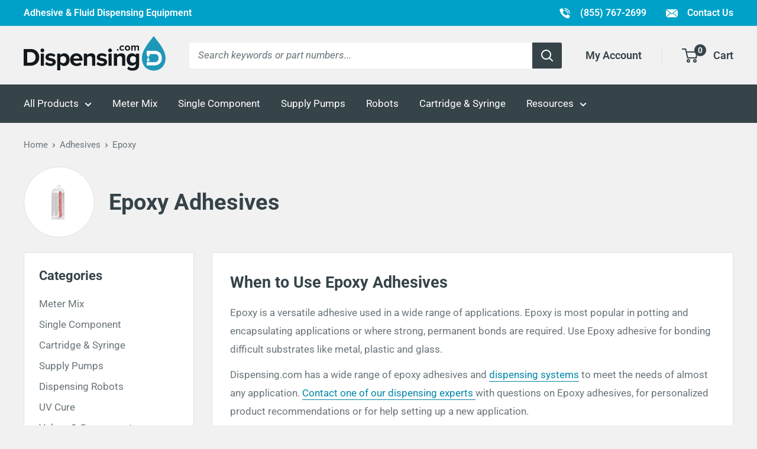

--- FILE ---
content_type: text/html; charset=utf-8
request_url: https://www.dispensing.com/collections/epoxy-adhesives
body_size: 33716
content:
<!doctype html>

<html class="no-js" lang="en">
  <head>
    <meta charset="utf-8">
    <meta name="viewport" content="width=device-width, initial-scale=1.0, height=device-height, minimum-scale=1.0, maximum-scale=5.0">
    <meta name="theme-color" content="#00a1c9">
    <meta name="format-detection" content="telephone=no"><meta name="ahrefs-site-verification" content="64548d12267bc7da7801cfb1871497db4b5b7383f75b9b64225962bfed273797"><title>Epoxy Adhesives for Bonding, Potting and Encapsulating
</title><meta name="description" content="When to Use Epoxy Adhesives - Epoxy is a versatile adhesive used in a wide range of applications. Epoxy is most popular in potting and encapsulating applications or where strong, permanent bonds are required. Use Epoxy adhesive for bonding difficult substrates like metal, plastic and glass."><link rel="canonical" href="https://www.dispensing.com/collections/epoxy-adhesives"><link rel="shortcut icon" href="//www.dispensing.com/cdn/shop/files/dispensing-favicon_96x96.png?v=1689886773" type="image/png">
<link rel="preload" as="style" href="//www.dispensing.com/cdn/shop/t/16/assets/theme.css?v=169444190562438226381746459269">
    <link rel="preload" as="script" href="//www.dispensing.com/cdn/shop/t/16/assets/theme.min.js?v=155891055080153451001754687131">
    <link rel="preconnect" href="https://cdn.shopify.com">
    <link rel="preconnect" href="https://fonts.shopifycdn.com">
    <link rel="dns-prefetch" href="https://productreviews.shopifycdn.com">
    <link rel="dns-prefetch" href="https://ajax.googleapis.com">
    <link rel="dns-prefetch" href="https://maps.googleapis.com">
    <link rel="dns-prefetch" href="https://maps.gstatic.com">
    <link rel="dns-prefetch" href="https://cdn.accentuate.io">

    <meta property="og:type" content="website">
  <meta property="og:title" content="Epoxy Adhesives">
  <meta property="og:image" content="http://www.dispensing.com/cdn/shop/collections/infinity-bond-ep-100-5-minute-epoxy-adhesive.png?v=1534969856">
  <meta property="og:image:secure_url" content="https://www.dispensing.com/cdn/shop/collections/infinity-bond-ep-100-5-minute-epoxy-adhesive.png?v=1534969856">
  <meta property="og:image:width" content="2048">
  <meta property="og:image:height" content="2048"><meta property="og:description" content="When to Use Epoxy Adhesives - Epoxy is a versatile adhesive used in a wide range of applications. Epoxy is most popular in potting and encapsulating applications or where strong, permanent bonds are required. Use Epoxy adhesive for bonding difficult substrates like metal, plastic and glass."><meta property="og:url" content="https://www.dispensing.com/collections/epoxy-adhesives">
<meta property="og:site_name" content="Dispensing.com"><meta name="twitter:card" content="summary"><meta name="twitter:title" content="Epoxy Adhesives">
  <meta name="twitter:description" content="When to Use Epoxy Adhesives
Epoxy is a versatile adhesive used in a wide range of applications. Epoxy is most popular in potting and encapsulating applications or where strong, permanent bonds are required. Use Epoxy adhesive for bonding difficult substrates like metal, plastic and glass. 
Dispensing.com has a wide range of epoxy adhesives and dispensing systems to meet the needs of almost any application. Contact one of our dispensing experts with questions on Epoxy adhesives, for personalized product recommendations or for help setting up a new application. ">
  <meta name="twitter:image" content="https://www.dispensing.com/cdn/shop/collections/infinity-bond-ep-100-5-minute-epoxy-adhesive_600x600_crop_center.png?v=1534969856">
    <link rel="preload" href="//www.dispensing.com/cdn/fonts/roboto/roboto_n9.0c184e6fa23f90226ecbf2340f41a7f829851913.woff2" as="font" type="font/woff2" crossorigin>
<link rel="preload" href="//www.dispensing.com/cdn/fonts/roboto/roboto_n7.f38007a10afbbde8976c4056bfe890710d51dec2.woff2" as="font" type="font/woff2" crossorigin>
<link rel="preload" href="//www.dispensing.com/cdn/fonts/roboto/roboto_n4.2019d890f07b1852f56ce63ba45b2db45d852cba.woff2" as="font" type="font/woff2" crossorigin>

<style>
  @font-face {
  font-family: Roboto;
  font-weight: 900;
  font-style: normal;
  font-display: swap;
  src: url("//www.dispensing.com/cdn/fonts/roboto/roboto_n9.0c184e6fa23f90226ecbf2340f41a7f829851913.woff2") format("woff2"),
       url("//www.dispensing.com/cdn/fonts/roboto/roboto_n9.7211b7d111ec948ac853161b9ab0c32728753cde.woff") format("woff");
}

  @font-face {
  font-family: Roboto;
  font-weight: 700;
  font-style: normal;
  font-display: swap;
  src: url("//www.dispensing.com/cdn/fonts/roboto/roboto_n7.f38007a10afbbde8976c4056bfe890710d51dec2.woff2") format("woff2"),
       url("//www.dispensing.com/cdn/fonts/roboto/roboto_n7.94bfdd3e80c7be00e128703d245c207769d763f9.woff") format("woff");
}

  @font-face {
  font-family: Roboto;
  font-weight: 400;
  font-style: normal;
  font-display: swap;
  src: url("//www.dispensing.com/cdn/fonts/roboto/roboto_n4.2019d890f07b1852f56ce63ba45b2db45d852cba.woff2") format("woff2"),
       url("//www.dispensing.com/cdn/fonts/roboto/roboto_n4.238690e0007583582327135619c5f7971652fa9d.woff") format("woff");
}

@font-face {
  font-family: Roboto;
  font-weight: 600;
  font-style: normal;
  font-display: swap;
  src: url("//www.dispensing.com/cdn/fonts/roboto/roboto_n6.3d305d5382545b48404c304160aadee38c90ef9d.woff2") format("woff2"),
       url("//www.dispensing.com/cdn/fonts/roboto/roboto_n6.bb37be020157f87e181e5489d5e9137ad60c47a2.woff") format("woff");
}

@font-face {
  font-family: Roboto;
  font-weight: 700;
  font-style: italic;
  font-display: swap;
  src: url("//www.dispensing.com/cdn/fonts/roboto/roboto_i7.7ccaf9410746f2c53340607c42c43f90a9005937.woff2") format("woff2"),
       url("//www.dispensing.com/cdn/fonts/roboto/roboto_i7.49ec21cdd7148292bffea74c62c0df6e93551516.woff") format("woff");
}


  @font-face {
  font-family: Roboto;
  font-weight: 700;
  font-style: normal;
  font-display: swap;
  src: url("//www.dispensing.com/cdn/fonts/roboto/roboto_n7.f38007a10afbbde8976c4056bfe890710d51dec2.woff2") format("woff2"),
       url("//www.dispensing.com/cdn/fonts/roboto/roboto_n7.94bfdd3e80c7be00e128703d245c207769d763f9.woff") format("woff");
}

  @font-face {
  font-family: Roboto;
  font-weight: 400;
  font-style: italic;
  font-display: swap;
  src: url("//www.dispensing.com/cdn/fonts/roboto/roboto_i4.57ce898ccda22ee84f49e6b57ae302250655e2d4.woff2") format("woff2"),
       url("//www.dispensing.com/cdn/fonts/roboto/roboto_i4.b21f3bd061cbcb83b824ae8c7671a82587b264bf.woff") format("woff");
}

  @font-face {
  font-family: Roboto;
  font-weight: 700;
  font-style: italic;
  font-display: swap;
  src: url("//www.dispensing.com/cdn/fonts/roboto/roboto_i7.7ccaf9410746f2c53340607c42c43f90a9005937.woff2") format("woff2"),
       url("//www.dispensing.com/cdn/fonts/roboto/roboto_i7.49ec21cdd7148292bffea74c62c0df6e93551516.woff") format("woff");
}


  :root {
    --default-text-font-size : 15px;
    --base-text-font-size    : 17px;
    --display-font-family    : Roboto, sans-serif;
    --display-font-weight    : 900;
    --display-font-style     : normal;
    --heading-font-family    : Roboto, sans-serif;
    --heading-font-weight    : 700;
    --heading-font-style     : normal;
    --text-font-family       : Roboto, sans-serif;
    --text-font-weight       : 400;
    --text-font-style        : normal;
    --text-font-bolder-weight: 600;
    --text-link-decoration   : underline;

    --text-color               : #6a757b;
    --text-color-rgb           : 106, 117, 123;
    --heading-color            : #364349;
    --border-color             : #e1e1e1;
    --border-color-rgb         : 225, 225, 225;
    --form-border-color        : #d4d4d4;
    --accent-color             : #00a1c9;
    --accent-color-rgb         : 0, 161, 201;
    --link-color               : #0087a9;
    --link-color-hover         : #004a5c;
    --background               : #f1f1f1;
    --secondary-background     : #ffffff;
    --secondary-background-rgb : 255, 255, 255;
    --accent-background        : rgba(0, 161, 201, 0.08);

    --input-background: #ffffff;

    --error-color       : #bc0000;
    --error-background  : rgba(188, 0, 0, 0.07);
    --success-color     : #3f8600;
    --success-background: rgba(63, 134, 0, 0.11);

    --primary-button-background      : #00a1c9;
    --primary-button-background-rgb  : 0, 161, 201;
    --primary-button-text-color      : #ffffff;
    --secondary-button-background    : #364349;
    --secondary-button-background-rgb: 54, 67, 73;
    --secondary-button-text-color    : #ffffff;

    --header-background      : #f1f1f1;
    --header-text-color      : #364349;
    --header-light-text-color: #b4d2d9;
    --header-border-color    : rgba(180, 210, 217, 0.3);
    --header-accent-color    : #364349;

    --footer-background-color:    #364349;
    --footer-heading-text-color:  #ffffff;
    --footer-body-text-color:     #ffffff;
    --footer-body-text-color-rgb: 255, 255, 255;
    --footer-accent-color:        #00a1c9;
    --footer-accent-color-rgb:    0, 161, 201;
    --footer-border:              none;

    --flickity-arrow-color: #aeaeae;--product-on-sale-accent           : #00a1c9;
    --product-on-sale-accent-rgb       : 0, 161, 201;
    --product-on-sale-color            : #ffffff;
    --product-in-stock-color           : #409700;
    --product-low-stock-color          : #00a1c9;
    --product-sold-out-color           : #8a9297;
    --product-custom-label-1-background: #8a9297;
    --product-custom-label-1-color     : #ffffff;
    --product-custom-label-2-background: #8a9297;
    --product-custom-label-2-color     : #ffffff;
    --product-review-star-color        : #ffd000;

    --mobile-container-gutter : 20px;
    --desktop-container-gutter: 40px;

    /* Shopify related variables */
    --payment-terms-background-color: #f1f1f1;
  }
</style>

<script>
  // IE11 does not have support for CSS variables, so we have to polyfill them
  if (!(((window || {}).CSS || {}).supports && window.CSS.supports('(--a: 0)'))) {
    const script = document.createElement('script');
    script.type = 'text/javascript';
    script.src = '//www.dispensing.com/cdn/shop/t/16/assets/css-vars-ponyfill.js?v=55388263478605539011732212609';
    script.onload = function() {
      cssVars({});
    };

    document.getElementsByTagName('head')[0].appendChild(script);
  }
</script>


<script>
  window.dataLayer = window.dataLayer || [];
  function gtag() { dataLayer.push(arguments) };
  window.gbEvents = window.gbEvents || [];
</script><script>
  // Growthbook page views.
  window.gbEvents.push('page_view');

  // Basin form submissions.
  document.addEventListener('theme.formSubmission', function(event) {
    window.gbEvents.push('form_submit');
    gtag('event', 'form_submit', {
      form_id: event.detail.formUID,
      form_service: 'basin',
      form_tracking_id: event.detail.formUID + '_' + window.gtmUniqueFormId
    });
  });

  // Aloglia searches.
  document.addEventListener('theme.algoliaSearch', function(event) {
    window.gbEvents.push('search');
    gtag('event', 'search', {
      search_term: event.detail.searchQuery,
      search_autocomplete: false
    });
  });

  // Aloglia autocomplete searches.
  document.addEventListener('theme.algoliaAutocomplete', function(event) {
    window.gbEvents.push('search');
    gtag('event', 'search', {
      search_term: event.detail.searchQuery,
      search_autocomplete: true
    });
  });

  // Typeform form submissions.
  window.addEventListener('message', function(event) {
    var message = event.data;
    if (message.type && message.type === 'typeform' && message.event === 'formSubmission') {
      window.gbEvents.push('form_submit');
      gtag('event', 'form_submit', {
        form_id: message.form,
        form_service: 'typeform',
        form_tracking_id: message.form + '_' + window.gtmUniqueFormId
      });
    }
  }, false);
</script><script>(function(w,d,s,l,i){w[l]=w[l]||[];w[l].push({'gtm.start':
  new Date().getTime(),event:'gtm.js'});var f=d.getElementsByTagName(s)[0],
  j=d.createElement(s),dl=l!='dataLayer'?'&l='+l:'';j.async=true;j.src=
  'https://www.googletagmanager.com/gtm.js?id='+i+dl;f.parentNode.insertBefore(j,f);
  })(window,document,'script','dataLayer','GTM-MZ952QF');</script><script type="text/javascript">
        (function(c,l,a,r,i,t,y){
            c[a]=c[a]||function(){(c[a].q=c[a].q||[]).push(arguments)};
            t=l.createElement(r);t.async=1;t.src="https://www.clarity.ms/tag/"+i;
            y=l.getElementsByTagName(r)[0];y.parentNode.insertBefore(t,y);
        })(window, document, "clarity", "script", "syfv22xl7o");
    </script>

    <script>window.performance && window.performance.mark && window.performance.mark('shopify.content_for_header.start');</script><meta name="google-site-verification" content="KA3lAod9Ey1l2CGNTgfZF4bqvvEhG-nuWwBc6bGVlo0">
<meta id="shopify-digital-wallet" name="shopify-digital-wallet" content="/25144112/digital_wallets/dialog">
<meta name="shopify-checkout-api-token" content="a66b6230eaa12ba63a52616cc763bbe2">
<meta id="in-context-paypal-metadata" data-shop-id="25144112" data-venmo-supported="true" data-environment="production" data-locale="en_US" data-paypal-v4="true" data-currency="USD">
<link rel="alternate" type="application/atom+xml" title="Feed" href="/collections/epoxy-adhesives.atom" />
<link rel="alternate" type="application/json+oembed" href="https://www.dispensing.com/collections/epoxy-adhesives.oembed">
<script async="async" src="/checkouts/internal/preloads.js?locale=en-US"></script>
<link rel="preconnect" href="https://shop.app" crossorigin="anonymous">
<script async="async" src="https://shop.app/checkouts/internal/preloads.js?locale=en-US&shop_id=25144112" crossorigin="anonymous"></script>
<script id="apple-pay-shop-capabilities" type="application/json">{"shopId":25144112,"countryCode":"US","currencyCode":"USD","merchantCapabilities":["supports3DS"],"merchantId":"gid:\/\/shopify\/Shop\/25144112","merchantName":"Dispensing.com","requiredBillingContactFields":["postalAddress","email","phone"],"requiredShippingContactFields":["postalAddress","email","phone"],"shippingType":"shipping","supportedNetworks":["visa","masterCard","amex","discover","elo","jcb"],"total":{"type":"pending","label":"Dispensing.com","amount":"1.00"},"shopifyPaymentsEnabled":true,"supportsSubscriptions":true}</script>
<script id="shopify-features" type="application/json">{"accessToken":"a66b6230eaa12ba63a52616cc763bbe2","betas":["rich-media-storefront-analytics"],"domain":"www.dispensing.com","predictiveSearch":true,"shopId":25144112,"locale":"en"}</script>
<script>var Shopify = Shopify || {};
Shopify.shop = "dispensing.myshopify.com";
Shopify.locale = "en";
Shopify.currency = {"active":"USD","rate":"1.0"};
Shopify.country = "US";
Shopify.theme = {"name":"Dispensing 2.0 - Live","id":137166618880,"schema_name":"Shared Theme","schema_version":"2.0","theme_store_id":null,"role":"main"};
Shopify.theme.handle = "null";
Shopify.theme.style = {"id":null,"handle":null};
Shopify.cdnHost = "www.dispensing.com/cdn";
Shopify.routes = Shopify.routes || {};
Shopify.routes.root = "/";</script>
<script type="module">!function(o){(o.Shopify=o.Shopify||{}).modules=!0}(window);</script>
<script>!function(o){function n(){var o=[];function n(){o.push(Array.prototype.slice.apply(arguments))}return n.q=o,n}var t=o.Shopify=o.Shopify||{};t.loadFeatures=n(),t.autoloadFeatures=n()}(window);</script>
<script>
  window.ShopifyPay = window.ShopifyPay || {};
  window.ShopifyPay.apiHost = "shop.app\/pay";
  window.ShopifyPay.redirectState = null;
</script>
<script id="shop-js-analytics" type="application/json">{"pageType":"collection"}</script>
<script defer="defer" async type="module" src="//www.dispensing.com/cdn/shopifycloud/shop-js/modules/v2/client.init-shop-cart-sync_BdyHc3Nr.en.esm.js"></script>
<script defer="defer" async type="module" src="//www.dispensing.com/cdn/shopifycloud/shop-js/modules/v2/chunk.common_Daul8nwZ.esm.js"></script>
<script type="module">
  await import("//www.dispensing.com/cdn/shopifycloud/shop-js/modules/v2/client.init-shop-cart-sync_BdyHc3Nr.en.esm.js");
await import("//www.dispensing.com/cdn/shopifycloud/shop-js/modules/v2/chunk.common_Daul8nwZ.esm.js");

  window.Shopify.SignInWithShop?.initShopCartSync?.({"fedCMEnabled":true,"windoidEnabled":true});

</script>
<script>
  window.Shopify = window.Shopify || {};
  if (!window.Shopify.featureAssets) window.Shopify.featureAssets = {};
  window.Shopify.featureAssets['shop-js'] = {"shop-cart-sync":["modules/v2/client.shop-cart-sync_QYOiDySF.en.esm.js","modules/v2/chunk.common_Daul8nwZ.esm.js"],"init-fed-cm":["modules/v2/client.init-fed-cm_DchLp9rc.en.esm.js","modules/v2/chunk.common_Daul8nwZ.esm.js"],"shop-button":["modules/v2/client.shop-button_OV7bAJc5.en.esm.js","modules/v2/chunk.common_Daul8nwZ.esm.js"],"init-windoid":["modules/v2/client.init-windoid_DwxFKQ8e.en.esm.js","modules/v2/chunk.common_Daul8nwZ.esm.js"],"shop-cash-offers":["modules/v2/client.shop-cash-offers_DWtL6Bq3.en.esm.js","modules/v2/chunk.common_Daul8nwZ.esm.js","modules/v2/chunk.modal_CQq8HTM6.esm.js"],"shop-toast-manager":["modules/v2/client.shop-toast-manager_CX9r1SjA.en.esm.js","modules/v2/chunk.common_Daul8nwZ.esm.js"],"init-shop-email-lookup-coordinator":["modules/v2/client.init-shop-email-lookup-coordinator_UhKnw74l.en.esm.js","modules/v2/chunk.common_Daul8nwZ.esm.js"],"pay-button":["modules/v2/client.pay-button_DzxNnLDY.en.esm.js","modules/v2/chunk.common_Daul8nwZ.esm.js"],"avatar":["modules/v2/client.avatar_BTnouDA3.en.esm.js"],"init-shop-cart-sync":["modules/v2/client.init-shop-cart-sync_BdyHc3Nr.en.esm.js","modules/v2/chunk.common_Daul8nwZ.esm.js"],"shop-login-button":["modules/v2/client.shop-login-button_D8B466_1.en.esm.js","modules/v2/chunk.common_Daul8nwZ.esm.js","modules/v2/chunk.modal_CQq8HTM6.esm.js"],"init-customer-accounts-sign-up":["modules/v2/client.init-customer-accounts-sign-up_C8fpPm4i.en.esm.js","modules/v2/client.shop-login-button_D8B466_1.en.esm.js","modules/v2/chunk.common_Daul8nwZ.esm.js","modules/v2/chunk.modal_CQq8HTM6.esm.js"],"init-shop-for-new-customer-accounts":["modules/v2/client.init-shop-for-new-customer-accounts_CVTO0Ztu.en.esm.js","modules/v2/client.shop-login-button_D8B466_1.en.esm.js","modules/v2/chunk.common_Daul8nwZ.esm.js","modules/v2/chunk.modal_CQq8HTM6.esm.js"],"init-customer-accounts":["modules/v2/client.init-customer-accounts_dRgKMfrE.en.esm.js","modules/v2/client.shop-login-button_D8B466_1.en.esm.js","modules/v2/chunk.common_Daul8nwZ.esm.js","modules/v2/chunk.modal_CQq8HTM6.esm.js"],"shop-follow-button":["modules/v2/client.shop-follow-button_CkZpjEct.en.esm.js","modules/v2/chunk.common_Daul8nwZ.esm.js","modules/v2/chunk.modal_CQq8HTM6.esm.js"],"lead-capture":["modules/v2/client.lead-capture_BntHBhfp.en.esm.js","modules/v2/chunk.common_Daul8nwZ.esm.js","modules/v2/chunk.modal_CQq8HTM6.esm.js"],"checkout-modal":["modules/v2/client.checkout-modal_CfxcYbTm.en.esm.js","modules/v2/chunk.common_Daul8nwZ.esm.js","modules/v2/chunk.modal_CQq8HTM6.esm.js"],"shop-login":["modules/v2/client.shop-login_Da4GZ2H6.en.esm.js","modules/v2/chunk.common_Daul8nwZ.esm.js","modules/v2/chunk.modal_CQq8HTM6.esm.js"],"payment-terms":["modules/v2/client.payment-terms_MV4M3zvL.en.esm.js","modules/v2/chunk.common_Daul8nwZ.esm.js","modules/v2/chunk.modal_CQq8HTM6.esm.js"]};
</script>
<script id="__st">var __st={"a":25144112,"offset":-21600,"reqid":"b8da0cd6-46a4-45c4-91b7-182e54a0b152-1768946125","pageurl":"www.dispensing.com\/collections\/epoxy-adhesives","u":"24757a4272e4","p":"collection","rtyp":"collection","rid":31159091235};</script>
<script>window.ShopifyPaypalV4VisibilityTracking = true;</script>
<script id="captcha-bootstrap">!function(){'use strict';const t='contact',e='account',n='new_comment',o=[[t,t],['blogs',n],['comments',n],[t,'customer']],c=[[e,'customer_login'],[e,'guest_login'],[e,'recover_customer_password'],[e,'create_customer']],r=t=>t.map((([t,e])=>`form[action*='/${t}']:not([data-nocaptcha='true']) input[name='form_type'][value='${e}']`)).join(','),a=t=>()=>t?[...document.querySelectorAll(t)].map((t=>t.form)):[];function s(){const t=[...o],e=r(t);return a(e)}const i='password',u='form_key',d=['recaptcha-v3-token','g-recaptcha-response','h-captcha-response',i],f=()=>{try{return window.sessionStorage}catch{return}},m='__shopify_v',_=t=>t.elements[u];function p(t,e,n=!1){try{const o=window.sessionStorage,c=JSON.parse(o.getItem(e)),{data:r}=function(t){const{data:e,action:n}=t;return t[m]||n?{data:e,action:n}:{data:t,action:n}}(c);for(const[e,n]of Object.entries(r))t.elements[e]&&(t.elements[e].value=n);n&&o.removeItem(e)}catch(o){console.error('form repopulation failed',{error:o})}}const l='form_type',E='cptcha';function T(t){t.dataset[E]=!0}const w=window,h=w.document,L='Shopify',v='ce_forms',y='captcha';let A=!1;((t,e)=>{const n=(g='f06e6c50-85a8-45c8-87d0-21a2b65856fe',I='https://cdn.shopify.com/shopifycloud/storefront-forms-hcaptcha/ce_storefront_forms_captcha_hcaptcha.v1.5.2.iife.js',D={infoText:'Protected by hCaptcha',privacyText:'Privacy',termsText:'Terms'},(t,e,n)=>{const o=w[L][v],c=o.bindForm;if(c)return c(t,g,e,D).then(n);var r;o.q.push([[t,g,e,D],n]),r=I,A||(h.body.append(Object.assign(h.createElement('script'),{id:'captcha-provider',async:!0,src:r})),A=!0)});var g,I,D;w[L]=w[L]||{},w[L][v]=w[L][v]||{},w[L][v].q=[],w[L][y]=w[L][y]||{},w[L][y].protect=function(t,e){n(t,void 0,e),T(t)},Object.freeze(w[L][y]),function(t,e,n,w,h,L){const[v,y,A,g]=function(t,e,n){const i=e?o:[],u=t?c:[],d=[...i,...u],f=r(d),m=r(i),_=r(d.filter((([t,e])=>n.includes(e))));return[a(f),a(m),a(_),s()]}(w,h,L),I=t=>{const e=t.target;return e instanceof HTMLFormElement?e:e&&e.form},D=t=>v().includes(t);t.addEventListener('submit',(t=>{const e=I(t);if(!e)return;const n=D(e)&&!e.dataset.hcaptchaBound&&!e.dataset.recaptchaBound,o=_(e),c=g().includes(e)&&(!o||!o.value);(n||c)&&t.preventDefault(),c&&!n&&(function(t){try{if(!f())return;!function(t){const e=f();if(!e)return;const n=_(t);if(!n)return;const o=n.value;o&&e.removeItem(o)}(t);const e=Array.from(Array(32),(()=>Math.random().toString(36)[2])).join('');!function(t,e){_(t)||t.append(Object.assign(document.createElement('input'),{type:'hidden',name:u})),t.elements[u].value=e}(t,e),function(t,e){const n=f();if(!n)return;const o=[...t.querySelectorAll(`input[type='${i}']`)].map((({name:t})=>t)),c=[...d,...o],r={};for(const[a,s]of new FormData(t).entries())c.includes(a)||(r[a]=s);n.setItem(e,JSON.stringify({[m]:1,action:t.action,data:r}))}(t,e)}catch(e){console.error('failed to persist form',e)}}(e),e.submit())}));const S=(t,e)=>{t&&!t.dataset[E]&&(n(t,e.some((e=>e===t))),T(t))};for(const o of['focusin','change'])t.addEventListener(o,(t=>{const e=I(t);D(e)&&S(e,y())}));const B=e.get('form_key'),M=e.get(l),P=B&&M;t.addEventListener('DOMContentLoaded',(()=>{const t=y();if(P)for(const e of t)e.elements[l].value===M&&p(e,B);[...new Set([...A(),...v().filter((t=>'true'===t.dataset.shopifyCaptcha))])].forEach((e=>S(e,t)))}))}(h,new URLSearchParams(w.location.search),n,t,e,['guest_login'])})(!0,!0)}();</script>
<script integrity="sha256-4kQ18oKyAcykRKYeNunJcIwy7WH5gtpwJnB7kiuLZ1E=" data-source-attribution="shopify.loadfeatures" defer="defer" src="//www.dispensing.com/cdn/shopifycloud/storefront/assets/storefront/load_feature-a0a9edcb.js" crossorigin="anonymous"></script>
<script crossorigin="anonymous" defer="defer" src="//www.dispensing.com/cdn/shopifycloud/storefront/assets/shopify_pay/storefront-65b4c6d7.js?v=20250812"></script>
<script data-source-attribution="shopify.dynamic_checkout.dynamic.init">var Shopify=Shopify||{};Shopify.PaymentButton=Shopify.PaymentButton||{isStorefrontPortableWallets:!0,init:function(){window.Shopify.PaymentButton.init=function(){};var t=document.createElement("script");t.src="https://www.dispensing.com/cdn/shopifycloud/portable-wallets/latest/portable-wallets.en.js",t.type="module",document.head.appendChild(t)}};
</script>
<script data-source-attribution="shopify.dynamic_checkout.buyer_consent">
  function portableWalletsHideBuyerConsent(e){var t=document.getElementById("shopify-buyer-consent"),n=document.getElementById("shopify-subscription-policy-button");t&&n&&(t.classList.add("hidden"),t.setAttribute("aria-hidden","true"),n.removeEventListener("click",e))}function portableWalletsShowBuyerConsent(e){var t=document.getElementById("shopify-buyer-consent"),n=document.getElementById("shopify-subscription-policy-button");t&&n&&(t.classList.remove("hidden"),t.removeAttribute("aria-hidden"),n.addEventListener("click",e))}window.Shopify?.PaymentButton&&(window.Shopify.PaymentButton.hideBuyerConsent=portableWalletsHideBuyerConsent,window.Shopify.PaymentButton.showBuyerConsent=portableWalletsShowBuyerConsent);
</script>
<script data-source-attribution="shopify.dynamic_checkout.cart.bootstrap">document.addEventListener("DOMContentLoaded",(function(){function t(){return document.querySelector("shopify-accelerated-checkout-cart, shopify-accelerated-checkout")}if(t())Shopify.PaymentButton.init();else{new MutationObserver((function(e,n){t()&&(Shopify.PaymentButton.init(),n.disconnect())})).observe(document.body,{childList:!0,subtree:!0})}}));
</script>
<link id="shopify-accelerated-checkout-styles" rel="stylesheet" media="screen" href="https://www.dispensing.com/cdn/shopifycloud/portable-wallets/latest/accelerated-checkout-backwards-compat.css" crossorigin="anonymous">
<style id="shopify-accelerated-checkout-cart">
        #shopify-buyer-consent {
  margin-top: 1em;
  display: inline-block;
  width: 100%;
}

#shopify-buyer-consent.hidden {
  display: none;
}

#shopify-subscription-policy-button {
  background: none;
  border: none;
  padding: 0;
  text-decoration: underline;
  font-size: inherit;
  cursor: pointer;
}

#shopify-subscription-policy-button::before {
  box-shadow: none;
}

      </style>

<script>window.performance && window.performance.mark && window.performance.mark('shopify.content_for_header.end');</script>

    <link rel="stylesheet" href="//www.dispensing.com/cdn/shop/t/16/assets/theme.css?v=169444190562438226381746459269">
    <link rel="stylesheet" href="//www.dispensing.com/cdn/shop/t/16/assets/custom.css?v=44867426591567243391764787217"><link rel="stylesheet" href="//www.dispensing.com/cdn/shop/t/16/assets/custom-dispensing.css?v=180208791942299561641695834456"><link rel="stylesheet" href="//embed.typeform.com/next/css/popup.css" />

    

    <script>
      // This allows to expose several variables to the global scope, to be used in scripts
      window.theme = {
        pageType: "collection",
        cartCount: 0,
        moneyFormat: "${{amount}}",
        moneyWithCurrencyFormat: "${{amount}} USD",
        showDiscount: false,
        discountMode: "percentage",
        searchMode: "product,article",
        searchUnavailableProducts: "last",
        cartType: "drawer",
        productImagePlaceholder: "\/\/www.dispensing.com\/cdn\/shop\/files\/product-image-placeholder.png?v=11020424134834666386"
      };

      window.routes = {
        rootUrl: "\/",
        rootUrlWithoutSlash: '',
        cartUrl: "\/cart",
        cartAddUrl: "\/cart\/add",
        cartChangeUrl: "\/cart\/change",
        searchUrl: "\/search",
        productRecommendationsUrl: "\/recommendations\/products",
        contactUrl: "\/pages\/contact-us"
      };

      window.languages = {
        productRegularPrice: "Regular price",
        productSalePrice: "Sale price",
        collectionOnSaleLabel: "Save {{savings}}",
        productFormUnavailable: "Unavailable",
        productFormAddToCart: "Add to Cart",
        productFormSoldOut: "Out of Stock",
        productAdded: "Product has been added to your cart",
        productAddedShort: "Added!",
        shippingEstimatorNoResults: "No shipping could be found for your address.",
        shippingEstimatorOneResult: "There is one shipping rate for your address:",
        shippingEstimatorMultipleResults: "There are {{count}} shipping rates for your address:",
        shippingEstimatorErrors: "There are some errors:"
      };

      window.lazySizesConfig = {
        loadHidden: false,
        hFac: 0.8,
        expFactor: 3,
        customMedia: {
          '--phone': '(max-width: 640px)',
          '--tablet': '(min-width: 641px) and (max-width: 1023px)',
          '--lap': '(min-width: 1024px)'
        }
      };

      document.documentElement.className = document.documentElement.className.replace('no-js', 'js');
    </script><script>
      (function() {
        var domains = {
          primary: atob("d3d3LmRpc3BlbnNpbmcuY29t"),
          permanent: atob("ZGlzcGVuc2luZy5teXNob3BpZnkuY29t"),
          preview: atob("c2hvcGlmeXByZXZpZXcuY29t")
        }
        var host = window.location.host;
        if (host !== domains.primary && host !== domains.permanent && host.indexOf(domains.preview) < 1) {
          window.location.replace(
            window.location.href.replace(host, domains.primary)
          )
        }
      })();
    </script><script src="//www.dispensing.com/cdn/shop/t/16/assets/theme.min.js?v=155891055080153451001754687131" defer></script>
    <script src="//www.dispensing.com/cdn/shop/t/16/assets/custom.js?v=125002105504731258771767910560" defer></script>
    <script src="//www.dispensing.com/cdn/shop/t/16/assets/location.js?v=98600945657323212121767910561" defer></script><script src="//embed.typeform.com/next/embed.js" defer></script><script>
        (function () {
          window.onpageshow = function() {
            // We force re-freshing the cart content onpageshow, as most browsers will serve a cache copy when hitting the
            // back button, which cause staled data
            document.documentElement.dispatchEvent(new CustomEvent('cart:refresh', {
              bubbles: true,
              detail: {scrollToTop: false}
            }));
          };
        })();
      </script><script src="https://challenges.cloudflare.com/turnstile/v0/api.js" async defer></script><link href="https://monorail-edge.shopifysvc.com" rel="dns-prefetch">
<script>(function(){if ("sendBeacon" in navigator && "performance" in window) {try {var session_token_from_headers = performance.getEntriesByType('navigation')[0].serverTiming.find(x => x.name == '_s').description;} catch {var session_token_from_headers = undefined;}var session_cookie_matches = document.cookie.match(/_shopify_s=([^;]*)/);var session_token_from_cookie = session_cookie_matches && session_cookie_matches.length === 2 ? session_cookie_matches[1] : "";var session_token = session_token_from_headers || session_token_from_cookie || "";function handle_abandonment_event(e) {var entries = performance.getEntries().filter(function(entry) {return /monorail-edge.shopifysvc.com/.test(entry.name);});if (!window.abandonment_tracked && entries.length === 0) {window.abandonment_tracked = true;var currentMs = Date.now();var navigation_start = performance.timing.navigationStart;var payload = {shop_id: 25144112,url: window.location.href,navigation_start,duration: currentMs - navigation_start,session_token,page_type: "collection"};window.navigator.sendBeacon("https://monorail-edge.shopifysvc.com/v1/produce", JSON.stringify({schema_id: "online_store_buyer_site_abandonment/1.1",payload: payload,metadata: {event_created_at_ms: currentMs,event_sent_at_ms: currentMs}}));}}window.addEventListener('pagehide', handle_abandonment_event);}}());</script>
<script id="web-pixels-manager-setup">(function e(e,d,r,n,o){if(void 0===o&&(o={}),!Boolean(null===(a=null===(i=window.Shopify)||void 0===i?void 0:i.analytics)||void 0===a?void 0:a.replayQueue)){var i,a;window.Shopify=window.Shopify||{};var t=window.Shopify;t.analytics=t.analytics||{};var s=t.analytics;s.replayQueue=[],s.publish=function(e,d,r){return s.replayQueue.push([e,d,r]),!0};try{self.performance.mark("wpm:start")}catch(e){}var l=function(){var e={modern:/Edge?\/(1{2}[4-9]|1[2-9]\d|[2-9]\d{2}|\d{4,})\.\d+(\.\d+|)|Firefox\/(1{2}[4-9]|1[2-9]\d|[2-9]\d{2}|\d{4,})\.\d+(\.\d+|)|Chrom(ium|e)\/(9{2}|\d{3,})\.\d+(\.\d+|)|(Maci|X1{2}).+ Version\/(15\.\d+|(1[6-9]|[2-9]\d|\d{3,})\.\d+)([,.]\d+|)( \(\w+\)|)( Mobile\/\w+|) Safari\/|Chrome.+OPR\/(9{2}|\d{3,})\.\d+\.\d+|(CPU[ +]OS|iPhone[ +]OS|CPU[ +]iPhone|CPU IPhone OS|CPU iPad OS)[ +]+(15[._]\d+|(1[6-9]|[2-9]\d|\d{3,})[._]\d+)([._]\d+|)|Android:?[ /-](13[3-9]|1[4-9]\d|[2-9]\d{2}|\d{4,})(\.\d+|)(\.\d+|)|Android.+Firefox\/(13[5-9]|1[4-9]\d|[2-9]\d{2}|\d{4,})\.\d+(\.\d+|)|Android.+Chrom(ium|e)\/(13[3-9]|1[4-9]\d|[2-9]\d{2}|\d{4,})\.\d+(\.\d+|)|SamsungBrowser\/([2-9]\d|\d{3,})\.\d+/,legacy:/Edge?\/(1[6-9]|[2-9]\d|\d{3,})\.\d+(\.\d+|)|Firefox\/(5[4-9]|[6-9]\d|\d{3,})\.\d+(\.\d+|)|Chrom(ium|e)\/(5[1-9]|[6-9]\d|\d{3,})\.\d+(\.\d+|)([\d.]+$|.*Safari\/(?![\d.]+ Edge\/[\d.]+$))|(Maci|X1{2}).+ Version\/(10\.\d+|(1[1-9]|[2-9]\d|\d{3,})\.\d+)([,.]\d+|)( \(\w+\)|)( Mobile\/\w+|) Safari\/|Chrome.+OPR\/(3[89]|[4-9]\d|\d{3,})\.\d+\.\d+|(CPU[ +]OS|iPhone[ +]OS|CPU[ +]iPhone|CPU IPhone OS|CPU iPad OS)[ +]+(10[._]\d+|(1[1-9]|[2-9]\d|\d{3,})[._]\d+)([._]\d+|)|Android:?[ /-](13[3-9]|1[4-9]\d|[2-9]\d{2}|\d{4,})(\.\d+|)(\.\d+|)|Mobile Safari.+OPR\/([89]\d|\d{3,})\.\d+\.\d+|Android.+Firefox\/(13[5-9]|1[4-9]\d|[2-9]\d{2}|\d{4,})\.\d+(\.\d+|)|Android.+Chrom(ium|e)\/(13[3-9]|1[4-9]\d|[2-9]\d{2}|\d{4,})\.\d+(\.\d+|)|Android.+(UC? ?Browser|UCWEB|U3)[ /]?(15\.([5-9]|\d{2,})|(1[6-9]|[2-9]\d|\d{3,})\.\d+)\.\d+|SamsungBrowser\/(5\.\d+|([6-9]|\d{2,})\.\d+)|Android.+MQ{2}Browser\/(14(\.(9|\d{2,})|)|(1[5-9]|[2-9]\d|\d{3,})(\.\d+|))(\.\d+|)|K[Aa][Ii]OS\/(3\.\d+|([4-9]|\d{2,})\.\d+)(\.\d+|)/},d=e.modern,r=e.legacy,n=navigator.userAgent;return n.match(d)?"modern":n.match(r)?"legacy":"unknown"}(),u="modern"===l?"modern":"legacy",c=(null!=n?n:{modern:"",legacy:""})[u],f=function(e){return[e.baseUrl,"/wpm","/b",e.hashVersion,"modern"===e.buildTarget?"m":"l",".js"].join("")}({baseUrl:d,hashVersion:r,buildTarget:u}),m=function(e){var d=e.version,r=e.bundleTarget,n=e.surface,o=e.pageUrl,i=e.monorailEndpoint;return{emit:function(e){var a=e.status,t=e.errorMsg,s=(new Date).getTime(),l=JSON.stringify({metadata:{event_sent_at_ms:s},events:[{schema_id:"web_pixels_manager_load/3.1",payload:{version:d,bundle_target:r,page_url:o,status:a,surface:n,error_msg:t},metadata:{event_created_at_ms:s}}]});if(!i)return console&&console.warn&&console.warn("[Web Pixels Manager] No Monorail endpoint provided, skipping logging."),!1;try{return self.navigator.sendBeacon.bind(self.navigator)(i,l)}catch(e){}var u=new XMLHttpRequest;try{return u.open("POST",i,!0),u.setRequestHeader("Content-Type","text/plain"),u.send(l),!0}catch(e){return console&&console.warn&&console.warn("[Web Pixels Manager] Got an unhandled error while logging to Monorail."),!1}}}}({version:r,bundleTarget:l,surface:e.surface,pageUrl:self.location.href,monorailEndpoint:e.monorailEndpoint});try{o.browserTarget=l,function(e){var d=e.src,r=e.async,n=void 0===r||r,o=e.onload,i=e.onerror,a=e.sri,t=e.scriptDataAttributes,s=void 0===t?{}:t,l=document.createElement("script"),u=document.querySelector("head"),c=document.querySelector("body");if(l.async=n,l.src=d,a&&(l.integrity=a,l.crossOrigin="anonymous"),s)for(var f in s)if(Object.prototype.hasOwnProperty.call(s,f))try{l.dataset[f]=s[f]}catch(e){}if(o&&l.addEventListener("load",o),i&&l.addEventListener("error",i),u)u.appendChild(l);else{if(!c)throw new Error("Did not find a head or body element to append the script");c.appendChild(l)}}({src:f,async:!0,onload:function(){if(!function(){var e,d;return Boolean(null===(d=null===(e=window.Shopify)||void 0===e?void 0:e.analytics)||void 0===d?void 0:d.initialized)}()){var d=window.webPixelsManager.init(e)||void 0;if(d){var r=window.Shopify.analytics;r.replayQueue.forEach((function(e){var r=e[0],n=e[1],o=e[2];d.publishCustomEvent(r,n,o)})),r.replayQueue=[],r.publish=d.publishCustomEvent,r.visitor=d.visitor,r.initialized=!0}}},onerror:function(){return m.emit({status:"failed",errorMsg:"".concat(f," has failed to load")})},sri:function(e){var d=/^sha384-[A-Za-z0-9+/=]+$/;return"string"==typeof e&&d.test(e)}(c)?c:"",scriptDataAttributes:o}),m.emit({status:"loading"})}catch(e){m.emit({status:"failed",errorMsg:(null==e?void 0:e.message)||"Unknown error"})}}})({shopId: 25144112,storefrontBaseUrl: "https://www.dispensing.com",extensionsBaseUrl: "https://extensions.shopifycdn.com/cdn/shopifycloud/web-pixels-manager",monorailEndpoint: "https://monorail-edge.shopifysvc.com/unstable/produce_batch",surface: "storefront-renderer",enabledBetaFlags: ["2dca8a86"],webPixelsConfigList: [{"id":"500039936","configuration":"{\"config\":\"{\\\"google_tag_ids\\\":[\\\"G-CYRD7TQGH3\\\",\\\"GT-5789QPT\\\",\\\"AW-11325926046\\\",\\\"G-GF4DP7DQSQ\\\"],\\\"target_country\\\":\\\"US\\\",\\\"gtag_events\\\":[{\\\"type\\\":\\\"begin_checkout\\\",\\\"action_label\\\":[\\\"G-CYRD7TQGH3\\\",\\\"G-GF4DP7DQSQ\\\"]},{\\\"type\\\":\\\"search\\\",\\\"action_label\\\":[\\\"G-CYRD7TQGH3\\\",\\\"G-GF4DP7DQSQ\\\"]},{\\\"type\\\":\\\"view_item\\\",\\\"action_label\\\":[\\\"G-CYRD7TQGH3\\\",\\\"MC-ZB413J0W7L\\\",\\\"G-GF4DP7DQSQ\\\"]},{\\\"type\\\":\\\"purchase\\\",\\\"action_label\\\":[\\\"G-CYRD7TQGH3\\\",\\\"MC-ZB413J0W7L\\\",\\\"AW-11325926046\\\/tBmsCOuX7MYZEJ7Vz5gq\\\",\\\"G-GF4DP7DQSQ\\\"]},{\\\"type\\\":\\\"page_view\\\",\\\"action_label\\\":[\\\"G-CYRD7TQGH3\\\",\\\"MC-ZB413J0W7L\\\",\\\"G-GF4DP7DQSQ\\\"]},{\\\"type\\\":\\\"add_payment_info\\\",\\\"action_label\\\":[\\\"G-CYRD7TQGH3\\\",\\\"G-GF4DP7DQSQ\\\"]},{\\\"type\\\":\\\"add_to_cart\\\",\\\"action_label\\\":[\\\"G-CYRD7TQGH3\\\",\\\"G-GF4DP7DQSQ\\\"]}],\\\"enable_monitoring_mode\\\":false}\"}","eventPayloadVersion":"v1","runtimeContext":"OPEN","scriptVersion":"b2a88bafab3e21179ed38636efcd8a93","type":"APP","apiClientId":1780363,"privacyPurposes":[],"dataSharingAdjustments":{"protectedCustomerApprovalScopes":["read_customer_address","read_customer_email","read_customer_name","read_customer_personal_data","read_customer_phone"]}},{"id":"38142208","eventPayloadVersion":"1","runtimeContext":"LAX","scriptVersion":"2","type":"CUSTOM","privacyPurposes":[],"name":"Google Tag Manager"},{"id":"108101888","eventPayloadVersion":"1","runtimeContext":"LAX","scriptVersion":"2","type":"CUSTOM","privacyPurposes":[],"name":"Algolia Analytics"},{"id":"shopify-app-pixel","configuration":"{}","eventPayloadVersion":"v1","runtimeContext":"STRICT","scriptVersion":"0450","apiClientId":"shopify-pixel","type":"APP","privacyPurposes":["ANALYTICS","MARKETING"]},{"id":"shopify-custom-pixel","eventPayloadVersion":"v1","runtimeContext":"LAX","scriptVersion":"0450","apiClientId":"shopify-pixel","type":"CUSTOM","privacyPurposes":["ANALYTICS","MARKETING"]}],isMerchantRequest: false,initData: {"shop":{"name":"Dispensing.com","paymentSettings":{"currencyCode":"USD"},"myshopifyDomain":"dispensing.myshopify.com","countryCode":"US","storefrontUrl":"https:\/\/www.dispensing.com"},"customer":null,"cart":null,"checkout":null,"productVariants":[],"purchasingCompany":null},},"https://www.dispensing.com/cdn","fcfee988w5aeb613cpc8e4bc33m6693e112",{"modern":"","legacy":""},{"shopId":"25144112","storefrontBaseUrl":"https:\/\/www.dispensing.com","extensionBaseUrl":"https:\/\/extensions.shopifycdn.com\/cdn\/shopifycloud\/web-pixels-manager","surface":"storefront-renderer","enabledBetaFlags":"[\"2dca8a86\"]","isMerchantRequest":"false","hashVersion":"fcfee988w5aeb613cpc8e4bc33m6693e112","publish":"custom","events":"[[\"page_viewed\",{}],[\"collection_viewed\",{\"collection\":{\"id\":\"31159091235\",\"title\":\"Epoxy Adhesives\",\"productVariants\":[{\"price\":{\"amount\":192.0,\"currencyCode\":\"USD\"},\"product\":{\"title\":\"Clear General Purpose 5 Minute Epoxy Adhesive\",\"vendor\":\"Infinity Bond\",\"id\":\"1381201477667\",\"untranslatedTitle\":\"Clear General Purpose 5 Minute Epoxy Adhesive\",\"url\":\"\/products\/infinity-bond-clear-general-purpose-5-minute-epoxy-adhesive\",\"type\":\"Epoxy\"},\"id\":\"12423460683811\",\"image\":{\"src\":\"\/\/www.dispensing.com\/cdn\/shop\/files\/infinity-bond-ep-100-50ml-1-1-ratio-b-system-cartridge.jpg?v=1758641242\"},\"sku\":\"INF EP-100-50ML-B-SYS CTG (12)\",\"title\":\"50ml Cartridge (1:1 Ratio) \/ Case of 12 Cartridges\",\"untranslatedTitle\":\"50ml Cartridge (1:1 Ratio) \/ Case of 12 Cartridges\"},{\"price\":{\"amount\":192.0,\"currencyCode\":\"USD\"},\"product\":{\"title\":\"Infinity Bond High Strength 8 to 13 Minute Black Epoxy Gel\",\"vendor\":\"Infinity Bond\",\"id\":\"1381201641507\",\"untranslatedTitle\":\"Infinity Bond High Strength 8 to 13 Minute Black Epoxy Gel\",\"url\":\"\/products\/infinity-bond-high-strength-5-minute-black-epoxy-gel\",\"type\":\"Epoxy\"},\"id\":\"12423461437475\",\"image\":{\"src\":\"\/\/www.dispensing.com\/cdn\/shop\/files\/infinity-bond-ep-110-black-50ml-1-1-ratio-b-system-cartridge.jpg?v=1758641008\"},\"sku\":\"INF EP-110BLK-50ML-B-SYS CTG (12)\",\"title\":\"50ml Cartridge (1:1 Ratio) \/ Case of 12 Cartridges\",\"untranslatedTitle\":\"50ml Cartridge (1:1 Ratio) \/ Case of 12 Cartridges\"},{\"price\":{\"amount\":192.0,\"currencyCode\":\"USD\"},\"product\":{\"title\":\"Infinity Bond High Strength Slow Setting Toughened Epoxy Adhesive\",\"vendor\":\"Infinity Bond\",\"id\":\"1381201739811\",\"untranslatedTitle\":\"Infinity Bond High Strength Slow Setting Toughened Epoxy Adhesive\",\"url\":\"\/products\/infinity-bond-high-strength-slow-setting-toughened-epoxy-adhesive\",\"type\":\"Epoxy\"},\"id\":\"12423462027299\",\"image\":{\"src\":\"\/\/www.dispensing.com\/cdn\/shop\/files\/infinity-bond-ep-420-50ml-2-1-ratio-a-system-cartridge.jpg?v=1758640622\"},\"sku\":\"INF EP-420-50ML-A-SYS CTG (12)\",\"title\":\"50ml Cartridge (1:1 Ratio) \/ Case of 12 Cartridges\",\"untranslatedTitle\":\"50ml Cartridge (1:1 Ratio) \/ Case of 12 Cartridges\"},{\"price\":{\"amount\":192.0,\"currencyCode\":\"USD\"},\"product\":{\"title\":\"Infinity Bond High Strength Slow Setting Epoxy Adhesive\",\"vendor\":\"Infinity Bond\",\"id\":\"1381201674275\",\"untranslatedTitle\":\"Infinity Bond High Strength Slow Setting Epoxy Adhesive\",\"url\":\"\/products\/infinity-bond-high-strength-slow-setting-epoxy-adhesive\",\"type\":\"Epoxy\"},\"id\":\"12423461699619\",\"image\":{\"src\":\"\/\/www.dispensing.com\/cdn\/shop\/files\/infinity-bond-ep-190-50ml-1-1-ratio-b-system-cartridge.jpg?v=1758641136\"},\"sku\":\"INF EP-190-50ML-B-SYS CTG (12)\",\"title\":\"50ml Cartridge (1:1 Ratio) \/ Case of 12 Cartridges\",\"untranslatedTitle\":\"50ml Cartridge (1:1 Ratio) \/ Case of 12 Cartridges\"},{\"price\":{\"amount\":192.0,\"currencyCode\":\"USD\"},\"product\":{\"title\":\"Infinity Bond High Strength 8 to 12 Minute White Epoxy Gel\",\"vendor\":\"Infinity Bond\",\"id\":\"1381201575971\",\"untranslatedTitle\":\"Infinity Bond High Strength 8 to 12 Minute White Epoxy Gel\",\"url\":\"\/products\/infinity-bond-high-strength-5-minute-white-epoxy-gel\",\"type\":\"Epoxy\"},\"id\":\"12423461142563\",\"image\":{\"src\":\"\/\/www.dispensing.com\/cdn\/shop\/files\/infinity-bond-ep-110-50ml-1-1-ratio-b-system-cartridge.jpg?v=1758640886\"},\"sku\":\"INF EP-110CLR-50ML-B-SYS CTG (12)\",\"title\":\"50ml Cartridge (1:1 Ratio) \/ Case of 12 Cartridges\",\"untranslatedTitle\":\"50ml Cartridge (1:1 Ratio) \/ Case of 12 Cartridges\"}]}}]]"});</script><script>
  window.ShopifyAnalytics = window.ShopifyAnalytics || {};
  window.ShopifyAnalytics.meta = window.ShopifyAnalytics.meta || {};
  window.ShopifyAnalytics.meta.currency = 'USD';
  var meta = {"products":[{"id":1381201477667,"gid":"gid:\/\/shopify\/Product\/1381201477667","vendor":"Infinity Bond","type":"Epoxy","handle":"infinity-bond-clear-general-purpose-5-minute-epoxy-adhesive","variants":[{"id":12423460683811,"price":19200,"name":"Clear General Purpose 5 Minute Epoxy Adhesive - 50ml Cartridge (1:1 Ratio) \/ Case of 12 Cartridges","public_title":"50ml Cartridge (1:1 Ratio) \/ Case of 12 Cartridges","sku":"INF EP-100-50ML-B-SYS CTG (12)"},{"id":12423460814883,"price":30000,"name":"Clear General Purpose 5 Minute Epoxy Adhesive - 400ml Cartridge (1:1 Ratio) \/ Case of 6 Cartridges","public_title":"400ml Cartridge (1:1 Ratio) \/ Case of 6 Cartridges","sku":"INF EP-100-400ML CTG (6)"}],"remote":false},{"id":1381201641507,"gid":"gid:\/\/shopify\/Product\/1381201641507","vendor":"Infinity Bond","type":"Epoxy","handle":"infinity-bond-high-strength-5-minute-black-epoxy-gel","variants":[{"id":12423461437475,"price":19200,"name":"Infinity Bond High Strength 8 to 13 Minute Black Epoxy Gel - 50ml Cartridge (1:1 Ratio) \/ Case of 12 Cartridges","public_title":"50ml Cartridge (1:1 Ratio) \/ Case of 12 Cartridges","sku":"INF EP-110BLK-50ML-B-SYS CTG (12)"},{"id":12423461568547,"price":30000,"name":"Infinity Bond High Strength 8 to 13 Minute Black Epoxy Gel - 400ml Cartridge (1:1 Ratio) \/ Case of 6 Cartridges","public_title":"400ml Cartridge (1:1 Ratio) \/ Case of 6 Cartridges","sku":"INF EP-110BLK-400ML CTG (6)"}],"remote":false},{"id":1381201739811,"gid":"gid:\/\/shopify\/Product\/1381201739811","vendor":"Infinity Bond","type":"Epoxy","handle":"infinity-bond-high-strength-slow-setting-toughened-epoxy-adhesive","variants":[{"id":12423462027299,"price":19200,"name":"Infinity Bond High Strength Slow Setting Toughened Epoxy Adhesive - 50ml Cartridge (1:1 Ratio) \/ Case of 12 Cartridges","public_title":"50ml Cartridge (1:1 Ratio) \/ Case of 12 Cartridges","sku":"INF EP-420-50ML-A-SYS CTG (12)"},{"id":12423462158371,"price":30000,"name":"Infinity Bond High Strength Slow Setting Toughened Epoxy Adhesive - 400ml Cartridge (1:1 Ratio) \/ Case of 6 Cartridges","public_title":"400ml Cartridge (1:1 Ratio) \/ Case of 6 Cartridges","sku":"INF EP-420-400ML CTG (6)"}],"remote":false},{"id":1381201674275,"gid":"gid:\/\/shopify\/Product\/1381201674275","vendor":"Infinity Bond","type":"Epoxy","handle":"infinity-bond-high-strength-slow-setting-epoxy-adhesive","variants":[{"id":12423461699619,"price":19200,"name":"Infinity Bond High Strength Slow Setting Epoxy Adhesive - 50ml Cartridge (1:1 Ratio) \/ Case of 12 Cartridges","public_title":"50ml Cartridge (1:1 Ratio) \/ Case of 12 Cartridges","sku":"INF EP-190-50ML-B-SYS CTG (12)"},{"id":12423461830691,"price":30000,"name":"Infinity Bond High Strength Slow Setting Epoxy Adhesive - 400ml Cartridge (1:1 Ratio) \/ Case of 6 Cartridges","public_title":"400ml Cartridge (1:1 Ratio) \/ Case of 6 Cartridges","sku":"INF EP-190-400ML CTG (6)"}],"remote":false},{"id":1381201575971,"gid":"gid:\/\/shopify\/Product\/1381201575971","vendor":"Infinity Bond","type":"Epoxy","handle":"infinity-bond-high-strength-5-minute-white-epoxy-gel","variants":[{"id":12423461142563,"price":19200,"name":"Infinity Bond High Strength 8 to 12 Minute White Epoxy Gel - 50ml Cartridge (1:1 Ratio) \/ Case of 12 Cartridges","public_title":"50ml Cartridge (1:1 Ratio) \/ Case of 12 Cartridges","sku":"INF EP-110CLR-50ML-B-SYS CTG (12)"},{"id":12423461273635,"price":30000,"name":"Infinity Bond High Strength 8 to 12 Minute White Epoxy Gel - 400ml Cartridge (1:1 Ratio) \/ Case of 6 Cartridges","public_title":"400ml Cartridge (1:1 Ratio) \/ Case of 6 Cartridges","sku":"INF EP-110CLR-400ML CTG (6)"}],"remote":false}],"page":{"pageType":"collection","resourceType":"collection","resourceId":31159091235,"requestId":"b8da0cd6-46a4-45c4-91b7-182e54a0b152-1768946125"}};
  for (var attr in meta) {
    window.ShopifyAnalytics.meta[attr] = meta[attr];
  }
</script>
<script class="analytics">
  (function () {
    var customDocumentWrite = function(content) {
      var jquery = null;

      if (window.jQuery) {
        jquery = window.jQuery;
      } else if (window.Checkout && window.Checkout.$) {
        jquery = window.Checkout.$;
      }

      if (jquery) {
        jquery('body').append(content);
      }
    };

    var hasLoggedConversion = function(token) {
      if (token) {
        return document.cookie.indexOf('loggedConversion=' + token) !== -1;
      }
      return false;
    }

    var setCookieIfConversion = function(token) {
      if (token) {
        var twoMonthsFromNow = new Date(Date.now());
        twoMonthsFromNow.setMonth(twoMonthsFromNow.getMonth() + 2);

        document.cookie = 'loggedConversion=' + token + '; expires=' + twoMonthsFromNow;
      }
    }

    var trekkie = window.ShopifyAnalytics.lib = window.trekkie = window.trekkie || [];
    if (trekkie.integrations) {
      return;
    }
    trekkie.methods = [
      'identify',
      'page',
      'ready',
      'track',
      'trackForm',
      'trackLink'
    ];
    trekkie.factory = function(method) {
      return function() {
        var args = Array.prototype.slice.call(arguments);
        args.unshift(method);
        trekkie.push(args);
        return trekkie;
      };
    };
    for (var i = 0; i < trekkie.methods.length; i++) {
      var key = trekkie.methods[i];
      trekkie[key] = trekkie.factory(key);
    }
    trekkie.load = function(config) {
      trekkie.config = config || {};
      trekkie.config.initialDocumentCookie = document.cookie;
      var first = document.getElementsByTagName('script')[0];
      var script = document.createElement('script');
      script.type = 'text/javascript';
      script.onerror = function(e) {
        var scriptFallback = document.createElement('script');
        scriptFallback.type = 'text/javascript';
        scriptFallback.onerror = function(error) {
                var Monorail = {
      produce: function produce(monorailDomain, schemaId, payload) {
        var currentMs = new Date().getTime();
        var event = {
          schema_id: schemaId,
          payload: payload,
          metadata: {
            event_created_at_ms: currentMs,
            event_sent_at_ms: currentMs
          }
        };
        return Monorail.sendRequest("https://" + monorailDomain + "/v1/produce", JSON.stringify(event));
      },
      sendRequest: function sendRequest(endpointUrl, payload) {
        // Try the sendBeacon API
        if (window && window.navigator && typeof window.navigator.sendBeacon === 'function' && typeof window.Blob === 'function' && !Monorail.isIos12()) {
          var blobData = new window.Blob([payload], {
            type: 'text/plain'
          });

          if (window.navigator.sendBeacon(endpointUrl, blobData)) {
            return true;
          } // sendBeacon was not successful

        } // XHR beacon

        var xhr = new XMLHttpRequest();

        try {
          xhr.open('POST', endpointUrl);
          xhr.setRequestHeader('Content-Type', 'text/plain');
          xhr.send(payload);
        } catch (e) {
          console.log(e);
        }

        return false;
      },
      isIos12: function isIos12() {
        return window.navigator.userAgent.lastIndexOf('iPhone; CPU iPhone OS 12_') !== -1 || window.navigator.userAgent.lastIndexOf('iPad; CPU OS 12_') !== -1;
      }
    };
    Monorail.produce('monorail-edge.shopifysvc.com',
      'trekkie_storefront_load_errors/1.1',
      {shop_id: 25144112,
      theme_id: 137166618880,
      app_name: "storefront",
      context_url: window.location.href,
      source_url: "//www.dispensing.com/cdn/s/trekkie.storefront.cd680fe47e6c39ca5d5df5f0a32d569bc48c0f27.min.js"});

        };
        scriptFallback.async = true;
        scriptFallback.src = '//www.dispensing.com/cdn/s/trekkie.storefront.cd680fe47e6c39ca5d5df5f0a32d569bc48c0f27.min.js';
        first.parentNode.insertBefore(scriptFallback, first);
      };
      script.async = true;
      script.src = '//www.dispensing.com/cdn/s/trekkie.storefront.cd680fe47e6c39ca5d5df5f0a32d569bc48c0f27.min.js';
      first.parentNode.insertBefore(script, first);
    };
    trekkie.load(
      {"Trekkie":{"appName":"storefront","development":false,"defaultAttributes":{"shopId":25144112,"isMerchantRequest":null,"themeId":137166618880,"themeCityHash":"13888264390034447163","contentLanguage":"en","currency":"USD","eventMetadataId":"f8cd7746-6226-4675-b612-1f64c9b6c1a2"},"isServerSideCookieWritingEnabled":true,"monorailRegion":"shop_domain","enabledBetaFlags":["65f19447"]},"Session Attribution":{},"S2S":{"facebookCapiEnabled":false,"source":"trekkie-storefront-renderer","apiClientId":580111}}
    );

    var loaded = false;
    trekkie.ready(function() {
      if (loaded) return;
      loaded = true;

      window.ShopifyAnalytics.lib = window.trekkie;

      var originalDocumentWrite = document.write;
      document.write = customDocumentWrite;
      try { window.ShopifyAnalytics.merchantGoogleAnalytics.call(this); } catch(error) {};
      document.write = originalDocumentWrite;

      window.ShopifyAnalytics.lib.page(null,{"pageType":"collection","resourceType":"collection","resourceId":31159091235,"requestId":"b8da0cd6-46a4-45c4-91b7-182e54a0b152-1768946125","shopifyEmitted":true});

      var match = window.location.pathname.match(/checkouts\/(.+)\/(thank_you|post_purchase)/)
      var token = match? match[1]: undefined;
      if (!hasLoggedConversion(token)) {
        setCookieIfConversion(token);
        window.ShopifyAnalytics.lib.track("Viewed Product Category",{"currency":"USD","category":"Collection: epoxy-adhesives","collectionName":"epoxy-adhesives","collectionId":31159091235,"nonInteraction":true},undefined,undefined,{"shopifyEmitted":true});
      }
    });


        var eventsListenerScript = document.createElement('script');
        eventsListenerScript.async = true;
        eventsListenerScript.src = "//www.dispensing.com/cdn/shopifycloud/storefront/assets/shop_events_listener-3da45d37.js";
        document.getElementsByTagName('head')[0].appendChild(eventsListenerScript);

})();</script>
  <script>
  if (!window.ga || (window.ga && typeof window.ga !== 'function')) {
    window.ga = function ga() {
      (window.ga.q = window.ga.q || []).push(arguments);
      if (window.Shopify && window.Shopify.analytics && typeof window.Shopify.analytics.publish === 'function') {
        window.Shopify.analytics.publish("ga_stub_called", {}, {sendTo: "google_osp_migration"});
      }
      console.error("Shopify's Google Analytics stub called with:", Array.from(arguments), "\nSee https://help.shopify.com/manual/promoting-marketing/pixels/pixel-migration#google for more information.");
    };
    if (window.Shopify && window.Shopify.analytics && typeof window.Shopify.analytics.publish === 'function') {
      window.Shopify.analytics.publish("ga_stub_initialized", {}, {sendTo: "google_osp_migration"});
    }
  }
</script>
<script
  defer
  src="https://www.dispensing.com/cdn/shopifycloud/perf-kit/shopify-perf-kit-3.0.4.min.js"
  data-application="storefront-renderer"
  data-shop-id="25144112"
  data-render-region="gcp-us-central1"
  data-page-type="collection"
  data-theme-instance-id="137166618880"
  data-theme-name="Shared Theme"
  data-theme-version="2.0"
  data-monorail-region="shop_domain"
  data-resource-timing-sampling-rate="10"
  data-shs="true"
  data-shs-beacon="true"
  data-shs-export-with-fetch="true"
  data-shs-logs-sample-rate="1"
  data-shs-beacon-endpoint="https://www.dispensing.com/api/collect"
></script>
</head>

  <body class="shared-theme features--animate-zoom template-collection  " data-instant-intensity="viewport">
    <a id="top-of-page" href="#main" class="visually-hidden skip-to-content">Skip to content</a>
    <span class="loading-bar"></span>

    <div id="shopify-section-announcement-bar" class="shopify-section"><section data-section-id="announcement-bar" data-section-type="announcement-bar" data-section-settings='{
    "showNewsletter": false
  }'><div class="announcement-bar">
      <div class="container">
        <div class="announcement-bar__inner">
          <p class="announcement-bar__content announcement-bar__content--left">
            Adhesive &amp; Fluid Dispensing Equipment
</p><a href="tel:+18557672699" class="announcement-bar__button hidden-phone">
              <span class="visually-hidden">Call Us</span><svg viewBox="0 0 58 58" role="presentation">
      <g fill="none" fill-rule="evenodd">
        <g fill="currentColor" fill-rule="nonzero" transform="translate(-1)">
          <path id="Shape" d="m25.017 33.983c-5.536-5.536-6.786-11.072-7.068-13.29-.0787994-.6132828.1322481-1.2283144.571-1.664l4.48-4.478c.6590136-.6586066.7759629-1.685024.282-2.475l-7.133-11.076c-.5464837-.87475134-1.6685624-1.19045777-2.591-.729l-11.451 5.393c-.74594117.367308-1.18469338 1.15985405-1.1 1.987.6 5.7 3.085 19.712 16.855 33.483s27.78 16.255 33.483 16.855c.827146.0846934 1.619692-.3540588 1.987-1.1l5.393-11.451c.4597307-.9204474.146114-2.0395184-.725-2.587l-11.076-7.131c-.7895259-.4944789-1.8158967-.3783642-2.475.28l-4.478 4.48c-.4356856.4387519-1.0507172.6497994-1.664.571-2.218-.282-7.754-1.532-13.29-7.068z" />
          <path id="Shape" d="m47 31c-1.1045695 0-2-.8954305-2-2-.0093685-8.2803876-6.7196124-14.9906315-15-15-1.1045695 0-2-.8954305-2-2s.8954305-2 2-2c10.4886126.0115735 18.9884265 8.5113874 19 19 0 1.1045695-.8954305 2-2 2z" />
          <path id="Shape" d="m57 31c-1.1045695 0-2-.8954305-2-2-.0154309-13.800722-11.199278-24.9845691-25-25-1.1045695 0-2-.8954305-2-2s.8954305-2 2-2c16.008947.01763587 28.9823641 12.991053 29 29 0 .530433-.2107137 1.0391408-.5857864 1.4142136-.3750728.3750727-.8837806.5857864-1.4142136.5857864z" />
        </g>
      </g>
    </svg>

  (855) 767-2699
            </a><a href="/pages/contact-us" class="announcement-bar__button hidden-phone">
    <svg viewBox="0 0 512 348" role="presentation">
      <g fill="none" fill-rule="evenodd">
        <g fill="currentColor" fill-rule="nonzero">
          <path id="Path" d="m505.17 29.894-177.04 134.88 177.41 152.64c4.122-7.792 6.468-16.661 6.468-26.073v-234.68c0-9.691-2.479-18.812-6.832-26.768z" />
          <path id="Path" d="m456.05 0.711h-400.1c-11.013 0-21.286 3.211-29.953 8.729l220.79 165.47c5.532 4.06 12.944 4.068 18.485 0.027l218.79-166.68c-8.243-4.79-17.807-7.547-28.009-7.547z" />
          <path id="a" d="m303.72 183.36-20.561 15.665c-8.109 5.987-17.616 8.981-27.119 8.981-9.505 0-19.007-2.993-27.119-8.981l-0.087-0.064-20.533-15.389-181.05 155.78c8.396 5.039 18.213 7.943 28.697 7.943h400.1c10.552 0 20.43-2.939 28.862-8.038l-181.19-155.89z" />
          <path d="m5.835 31.824c-3.728 7.489-5.835 15.919-5.835 24.838v234.68c0 9.477 2.376 18.407 6.553 26.237l177.17-152.43-177.88-133.32z" />
        </g>
      </g>
    </svg>

  Contact Us
            </a></div>
      </div>
    </div>
  </section>

  <style>
    .announcement-bar {
      background: #00a1c9;
      color: #ffffff;
    }
    .announcement-bar__button {
      background: #00a1c9;
      color: #ffffff;
    }
    .announcement-bar__button svg path {
      stroke: #ffffff;
    }
    .announcement-bar .link,
    .announcement-bar .link:hover {
      color: #ffffff;
    }
  </style>

  <script>document.documentElement.style.removeProperty('--announcement-bar-button-width');document.documentElement.style.setProperty('--announcement-bar-height', document.getElementById('shopify-section-announcement-bar').clientHeight + 'px');
  </script>
</div>
<div id="shopify-section-popups" class="shopify-section"><div data-section-id="popups" data-section-type="popups"></div>

</div>
<div id="shopify-section-header" class="shopify-section shopify-section__header"><section data-section-id="header" data-section-type="header" data-section-settings='{
  "navigationLayout": "inline",
  "desktopOpenTrigger": "hover",
  "useStickyHeader": false
}'>
  <header class="header header--inline " role="banner">
    <div class="container">
      <div class="header__inner"><nav class="header__mobile-nav hidden-lap-and-up">
            <button class="header__mobile-nav-toggle icon-state touch-area" data-action="toggle-menu" aria-expanded="false" aria-haspopup="true" aria-controls="mobile-menu" aria-label="Open menu">
              <span class="icon-state__primary"><svg focusable="false" class="icon icon--hamburger-mobile" viewBox="0 0 20 16" role="presentation">
      <path d="M0 14h20v2H0v-2zM0 0h20v2H0V0zm0 7h20v2H0V7z" fill="currentColor" fill-rule="evenodd"></path>
    </svg></span>
              <span class="icon-state__secondary"><svg focusable="false" class="icon icon--close" viewBox="0 0 19 19" role="presentation">
      <path d="M9.1923882 8.39339828l7.7781745-7.7781746 1.4142136 1.41421357-7.7781746 7.77817459 7.7781746 7.77817456L16.9705627 19l-7.7781745-7.7781746L1.41421356 19 0 17.5857864l7.7781746-7.77817456L0 2.02943725 1.41421356.61522369 9.1923882 8.39339828z" fill="currentColor" fill-rule="evenodd"></path>
    </svg></span>
            </button><div id="mobile-menu" class="mobile-menu" aria-hidden="true"><svg focusable="false" class="icon icon--nav-triangle-borderless" viewBox="0 0 20 9" role="presentation">
      <path d="M.47108938 9c.2694725-.26871321.57077721-.56867841.90388257-.89986354C3.12384116 6.36134886 5.74788116 3.76338565 9.2467995.30653888c.4145057-.4095171 1.0844277-.40860098 1.4977971.00205122L19.4935156 9H.47108938z" fill="#ffffff"></path>
    </svg><div class="mobile-menu__inner">
    <div class="mobile-menu__panel">
      <div class="mobile-menu__section">
        <ul class="mobile-menu__nav" data-type="menu" role="list"><li class="mobile-menu__nav-item"><button class="mobile-menu__nav-link mobile-menu__nav-link--active" data-type="menuitem" aria-haspopup="true" aria-expanded="false" aria-controls="mobile-panel-0" data-action="open-panel">All Products<svg focusable="false" class="icon icon--arrow-right" viewBox="0 0 8 12" role="presentation">
      <path stroke="currentColor" stroke-width="2" d="M2 2l4 4-4 4" fill="none" stroke-linecap="square"></path>
    </svg></button></li><li class="mobile-menu__nav-item"><a href="/pages/meter-mix-dispensing-systems" class="mobile-menu__nav-link " data-type="menuitem">Meter Mix</a></li><li class="mobile-menu__nav-item"><a href="/pages/single-component" class="mobile-menu__nav-link " data-type="menuitem">Single Component</a></li><li class="mobile-menu__nav-item"><a href="/pages/pail-and-drum-pump-dispensing-systems" class="mobile-menu__nav-link " data-type="menuitem">Supply Pumps</a></li><li class="mobile-menu__nav-item"><a href="/collections/fluid-and-adhesive-dispensing-robots" class="mobile-menu__nav-link " data-type="menuitem">Robots</a></li><li class="mobile-menu__nav-item"><a href="/pages/cartridge-and-syringe" class="mobile-menu__nav-link " data-type="menuitem">Cartridge & Syringe</a></li><li class="mobile-menu__nav-item"><button class="mobile-menu__nav-link " data-type="menuitem" aria-haspopup="true" aria-expanded="false" aria-controls="mobile-panel-6" data-action="open-panel">Resources<svg focusable="false" class="icon icon--arrow-right" viewBox="0 0 8 12" role="presentation">
      <path stroke="currentColor" stroke-width="2" d="M2 2l4 4-4 4" fill="none" stroke-linecap="square"></path>
    </svg></button></li></ul>
      </div><div class="mobile-menu__section mobile-menu__section--loose">
          <p class="mobile-menu__section-title heading h5">Need Help?</p><div class="mobile-menu__help-wrapper"><svg focusable="false" class="icon icon--bi-phone" viewBox="0 0 24 24" role="presentation">
      <g stroke-width="2" fill="none" fill-rule="evenodd" stroke-linecap="square">
        <path d="M17 15l-3 3-8-8 3-3-5-5-3 3c0 9.941 8.059 18 18 18l3-3-5-5z" stroke="#364349"></path>
        <path d="M14 1c4.971 0 9 4.029 9 9m-9-5c2.761 0 5 2.239 5 5" stroke="#00a1c9"></path>
      </g>
    </svg><a href="tel:+18557672699">(855) 767-2699</a>
            </div><div class="mobile-menu__help-wrapper"><svg focusable="false" class="icon icon--bi-email" viewBox="0 0 22 22" role="presentation">
      <g fill="none" fill-rule="evenodd">
        <path stroke="#00a1c9" d="M.916667 10.08333367l3.66666667-2.65833334v4.65849997zm20.1666667 0L17.416667 7.42500033v4.65849997z"></path>
        <path stroke="#364349" stroke-width="2" d="M4.58333367 7.42500033L.916667 10.08333367V21.0833337h20.1666667V10.08333367L17.416667 7.42500033"></path>
        <path stroke="#364349" stroke-width="2" d="M4.58333367 12.1000003V.916667H17.416667v11.1833333m-16.5-2.01666663L21.0833337 21.0833337m0-11.00000003L11.0000003 15.5833337"></path>
        <path d="M8.25000033 5.50000033h5.49999997M8.25000033 9.166667h5.49999997" stroke="#00a1c9" stroke-width="2" stroke-linecap="square"></path>
      </g>
    </svg><a href="/pages/contact-us">Contact Us</a>
            </div></div><div class="mobile-menu__section mobile-menu__section--loose">
          <p class="mobile-menu__section-title heading h5">My account</p><a href="/account/login">Log in</a></div></div><div id="mobile-panel-0" class="mobile-menu__panel is-nested">
          <div class="mobile-menu__section is-sticky">
            <button class="mobile-menu__back-button" data-action="close-panel"><svg focusable="false" class="icon icon--arrow-left" viewBox="0 0 8 12" role="presentation">
      <path stroke="currentColor" stroke-width="2" d="M6 10L2 6l4-4" fill="none" stroke-linecap="square"></path>
    </svg> Back</button>
          </div>

          <div class="mobile-menu__section"><div class="mobile-menu__nav-list"><div class="mobile-menu__nav-list-item"><button class="mobile-menu__nav-list-toggle  text--strong" aria-controls="mobile-list-0" aria-expanded="false" data-action="toggle-collapsible" data-close-siblings="false">Equipment by Type<svg focusable="false" class="icon icon--arrow-bottom" viewBox="0 0 12 8" role="presentation">
      <path stroke="currentColor" stroke-width="2" d="M10 2L6 6 2 2" fill="none" stroke-linecap="square"></path>
    </svg>
                      </button>

                      <div id="mobile-list-0" class="mobile-menu__nav-collapsible">
                        <div class="mobile-menu__nav-collapsible-content">
                          <ul class="mobile-menu__nav" data-type="menu" role="list"><li class="mobile-menu__nav-item">
                                <a href="/pages/meter-mix-dispensing-systems" class="mobile-menu__nav-link " data-type="menuitem">Meter Mix</a>
                              </li><li class="mobile-menu__nav-item">
                                <a href="/pages/single-component" class="mobile-menu__nav-link " data-type="menuitem">Single Component</a>
                              </li><li class="mobile-menu__nav-item">
                                <a href="/pages/pail-and-drum-pump-dispensing-systems" class="mobile-menu__nav-link " data-type="menuitem">Supply Pumps</a>
                              </li><li class="mobile-menu__nav-item">
                                <a href="/collections/fluid-and-adhesive-dispensing-robots" class="mobile-menu__nav-link " data-type="menuitem">Robots</a>
                              </li><li class="mobile-menu__nav-item">
                                <a href="/pages/cartridge-and-syringe" class="mobile-menu__nav-link " data-type="menuitem">Cartridge & Syringe</a>
                              </li><li class="mobile-menu__nav-item">
                                <a href="/pages/components" class="mobile-menu__nav-link " data-type="menuitem">Valves & Components</a>
                              </li><li class="mobile-menu__nav-item">
                                <a href="/pages/uv-cure-equipment" class="mobile-menu__nav-link " data-type="menuitem">UV Cure</a>
                              </li></ul>
                        </div>
                      </div></div><div class="mobile-menu__nav-list-item"><button class="mobile-menu__nav-list-toggle  text--strong" aria-controls="mobile-list-1" aria-expanded="false" data-action="toggle-collapsible" data-close-siblings="false">Equipment by Material<svg focusable="false" class="icon icon--arrow-bottom" viewBox="0 0 12 8" role="presentation">
      <path stroke="currentColor" stroke-width="2" d="M10 2L6 6 2 2" fill="none" stroke-linecap="square"></path>
    </svg>
                      </button>

                      <div id="mobile-list-1" class="mobile-menu__nav-collapsible">
                        <div class="mobile-menu__nav-collapsible-content">
                          <ul class="mobile-menu__nav" data-type="menu" role="list"><li class="mobile-menu__nav-item">
                                <a href="/collections/cyanoacrylate-adhesive-dispensing-systems" class="mobile-menu__nav-link " data-type="menuitem">Cyanoacrylate</a>
                              </li><li class="mobile-menu__nav-item">
                                <a href="/collections/epoxy-dispensing-systems" class="mobile-menu__nav-link " data-type="menuitem">Epoxy</a>
                              </li><li class="mobile-menu__nav-item">
                                <a href="/collections/mma-adhesive-dispensing-systems" class="mobile-menu__nav-link " data-type="menuitem">MMA</a>
                              </li><li class="mobile-menu__nav-item">
                                <a href="/collections/polyurea-dispensing-systems" class="mobile-menu__nav-link " data-type="menuitem">Polyurea</a>
                              </li><li class="mobile-menu__nav-item">
                                <a href="/collections/polyurethane-dispensing" class="mobile-menu__nav-link " data-type="menuitem">Polyurethane</a>
                              </li><li class="mobile-menu__nav-item">
                                <a href="/collections/silicone-adhesive-dispensing-systems" class="mobile-menu__nav-link " data-type="menuitem">Silicone</a>
                              </li><li class="mobile-menu__nav-item">
                                <a href="/collections/urethane-dispensing-systems" class="mobile-menu__nav-link " data-type="menuitem">Urethane</a>
                              </li></ul>
                        </div>
                      </div></div><div class="mobile-menu__nav-list-item"><button class="mobile-menu__nav-list-toggle mobile-menu__nav-list-toggle--active text--strong" aria-controls="mobile-list-2" aria-expanded="false" data-action="toggle-collapsible" data-close-siblings="false">Adhesives<svg focusable="false" class="icon icon--arrow-bottom" viewBox="0 0 12 8" role="presentation">
      <path stroke="currentColor" stroke-width="2" d="M10 2L6 6 2 2" fill="none" stroke-linecap="square"></path>
    </svg>
                      </button>

                      <div id="mobile-list-2" class="mobile-menu__nav-collapsible">
                        <div class="mobile-menu__nav-collapsible-content">
                          <ul class="mobile-menu__nav" data-type="menu" role="list"><li class="mobile-menu__nav-item">
                                <a href="/collections/cyanoacrylate-adhesives" class="mobile-menu__nav-link " data-type="menuitem">Cyanoacrylate</a>
                              </li><li class="mobile-menu__nav-item">
                                <a href="/collections/epoxy-adhesives" class="mobile-menu__nav-link mobile-menu__nav-link--active" data-type="menuitem">Epoxy</a>
                              </li><li class="mobile-menu__nav-item">
                                <a href="/collections/uv-light-cure-adhesives" class="mobile-menu__nav-link " data-type="menuitem">UV Cure</a>
                              </li></ul>
                        </div>
                      </div></div><div class="mobile-menu__nav-list-item"><button class="mobile-menu__nav-list-toggle  text--strong" aria-controls="mobile-list-3" aria-expanded="false" data-action="toggle-collapsible" data-close-siblings="false">Brands<svg focusable="false" class="icon icon--arrow-bottom" viewBox="0 0 12 8" role="presentation">
      <path stroke="currentColor" stroke-width="2" d="M10 2L6 6 2 2" fill="none" stroke-linecap="square"></path>
    </svg>
                      </button>

                      <div id="mobile-list-3" class="mobile-menu__nav-collapsible">
                        <div class="mobile-menu__nav-collapsible-content">
                          <ul class="mobile-menu__nav" data-type="menu" role="list"><li class="mobile-menu__nav-item">
                                <a href="/collections/applied-adhesives-equipment-solutions" class="mobile-menu__nav-link " data-type="menuitem">APPLIED Adhesives</a>
                              </li><li class="mobile-menu__nav-item">
                                <a href="/collections/fanuc" class="mobile-menu__nav-link " data-type="menuitem">FANUC</a>
                              </li><li class="mobile-menu__nav-item">
                                <a href="/collections/graco" class="mobile-menu__nav-link " data-type="menuitem">Graco</a>
                              </li><li class="mobile-menu__nav-item">
                                <a href="/collections/infinity-bond" class="mobile-menu__nav-link " data-type="menuitem">Infinity Bond</a>
                              </li><li class="mobile-menu__nav-item">
                                <a href="/collections/techcon-systems-fluid-and-adhesive-dispensing-systems" class="mobile-menu__nav-link " data-type="menuitem">Techcon Systems</a>
                              </li><li class="mobile-menu__nav-item">
                                <a href="/collections/uvitron" class="mobile-menu__nav-link " data-type="menuitem">Uvitron</a>
                              </li></ul>
                        </div>
                      </div></div></div></div>
        </div><div id="mobile-panel-6" class="mobile-menu__panel is-nested">
          <div class="mobile-menu__section is-sticky">
            <button class="mobile-menu__back-button" data-action="close-panel"><svg focusable="false" class="icon icon--arrow-left" viewBox="0 0 8 12" role="presentation">
      <path stroke="currentColor" stroke-width="2" d="M6 10L2 6l4-4" fill="none" stroke-linecap="square"></path>
    </svg> Back</button>
          </div>

          <div class="mobile-menu__section"><ul class="mobile-menu__nav" data-type="menu" role="list">
                <li class="mobile-menu__nav-item">
                  <a href="#" class="mobile-menu__nav-link  text--strong">Resources</a>
                </li><li class="mobile-menu__nav-item"><a href="/blogs/articles" class="mobile-menu__nav-link " data-type="menuitem">Blog Articles</a></li><li class="mobile-menu__nav-item"><a href="/pages/applications" class="mobile-menu__nav-link " data-type="menuitem">Applications</a></li><li class="mobile-menu__nav-item"><a href="/pages/services" class="mobile-menu__nav-link " data-type="menuitem">Our Services</a></li><li class="mobile-menu__nav-item"><a href="/pages/about" class="mobile-menu__nav-link " data-type="menuitem">About Us</a></li><li class="mobile-menu__nav-item"><a href="/pages/contact-us" class="mobile-menu__nav-link " data-type="menuitem">Contact Us</a></li></ul></div>
        </div><div id="mobile-panel-0-0" class="mobile-menu__panel is-nested">
                <div class="mobile-menu__section is-sticky">
                  <button class="mobile-menu__back-button" data-action="close-panel"><svg focusable="false" class="icon icon--arrow-left" viewBox="0 0 8 12" role="presentation">
      <path stroke="currentColor" stroke-width="2" d="M6 10L2 6l4-4" fill="none" stroke-linecap="square"></path>
    </svg> Back</button>
                </div>

                <div class="mobile-menu__section">
                  <ul class="mobile-menu__nav" data-type="menu" role="list">
                    <li class="mobile-menu__nav-item">
                      <a href="#" class="mobile-menu__nav-link  text--strong">Equipment by Type</a>
                    </li><li class="mobile-menu__nav-item">
                        <a href="/pages/meter-mix-dispensing-systems" class="mobile-menu__nav-link " data-type="menuitem">Meter Mix</a>
                      </li><li class="mobile-menu__nav-item">
                        <a href="/pages/single-component" class="mobile-menu__nav-link " data-type="menuitem">Single Component</a>
                      </li><li class="mobile-menu__nav-item">
                        <a href="/pages/pail-and-drum-pump-dispensing-systems" class="mobile-menu__nav-link " data-type="menuitem">Supply Pumps</a>
                      </li><li class="mobile-menu__nav-item">
                        <a href="/collections/fluid-and-adhesive-dispensing-robots" class="mobile-menu__nav-link " data-type="menuitem">Robots</a>
                      </li><li class="mobile-menu__nav-item">
                        <a href="/pages/cartridge-and-syringe" class="mobile-menu__nav-link " data-type="menuitem">Cartridge & Syringe</a>
                      </li><li class="mobile-menu__nav-item">
                        <a href="/pages/components" class="mobile-menu__nav-link " data-type="menuitem">Valves & Components</a>
                      </li><li class="mobile-menu__nav-item">
                        <a href="/pages/uv-cure-equipment" class="mobile-menu__nav-link " data-type="menuitem">UV Cure</a>
                      </li></ul>
                </div>
              </div><div id="mobile-panel-0-1" class="mobile-menu__panel is-nested">
                <div class="mobile-menu__section is-sticky">
                  <button class="mobile-menu__back-button" data-action="close-panel"><svg focusable="false" class="icon icon--arrow-left" viewBox="0 0 8 12" role="presentation">
      <path stroke="currentColor" stroke-width="2" d="M6 10L2 6l4-4" fill="none" stroke-linecap="square"></path>
    </svg> Back</button>
                </div>

                <div class="mobile-menu__section">
                  <ul class="mobile-menu__nav" data-type="menu" role="list">
                    <li class="mobile-menu__nav-item">
                      <a href="#" class="mobile-menu__nav-link  text--strong">Equipment by Material</a>
                    </li><li class="mobile-menu__nav-item">
                        <a href="/collections/cyanoacrylate-adhesive-dispensing-systems" class="mobile-menu__nav-link " data-type="menuitem">Cyanoacrylate</a>
                      </li><li class="mobile-menu__nav-item">
                        <a href="/collections/epoxy-dispensing-systems" class="mobile-menu__nav-link " data-type="menuitem">Epoxy</a>
                      </li><li class="mobile-menu__nav-item">
                        <a href="/collections/mma-adhesive-dispensing-systems" class="mobile-menu__nav-link " data-type="menuitem">MMA</a>
                      </li><li class="mobile-menu__nav-item">
                        <a href="/collections/polyurea-dispensing-systems" class="mobile-menu__nav-link " data-type="menuitem">Polyurea</a>
                      </li><li class="mobile-menu__nav-item">
                        <a href="/collections/polyurethane-dispensing" class="mobile-menu__nav-link " data-type="menuitem">Polyurethane</a>
                      </li><li class="mobile-menu__nav-item">
                        <a href="/collections/silicone-adhesive-dispensing-systems" class="mobile-menu__nav-link " data-type="menuitem">Silicone</a>
                      </li><li class="mobile-menu__nav-item">
                        <a href="/collections/urethane-dispensing-systems" class="mobile-menu__nav-link " data-type="menuitem">Urethane</a>
                      </li></ul>
                </div>
              </div><div id="mobile-panel-0-2" class="mobile-menu__panel is-nested">
                <div class="mobile-menu__section is-sticky">
                  <button class="mobile-menu__back-button" data-action="close-panel"><svg focusable="false" class="icon icon--arrow-left" viewBox="0 0 8 12" role="presentation">
      <path stroke="currentColor" stroke-width="2" d="M6 10L2 6l4-4" fill="none" stroke-linecap="square"></path>
    </svg> Back</button>
                </div>

                <div class="mobile-menu__section">
                  <ul class="mobile-menu__nav" data-type="menu" role="list">
                    <li class="mobile-menu__nav-item">
                      <a href="/pages/adhesives" class="mobile-menu__nav-link mobile-menu__nav-link--active text--strong">Adhesives</a>
                    </li><li class="mobile-menu__nav-item">
                        <a href="/collections/cyanoacrylate-adhesives" class="mobile-menu__nav-link " data-type="menuitem">Cyanoacrylate</a>
                      </li><li class="mobile-menu__nav-item">
                        <a href="/collections/epoxy-adhesives" class="mobile-menu__nav-link mobile-menu__nav-link--active" data-type="menuitem">Epoxy</a>
                      </li><li class="mobile-menu__nav-item">
                        <a href="/collections/uv-light-cure-adhesives" class="mobile-menu__nav-link " data-type="menuitem">UV Cure</a>
                      </li></ul>
                </div>
              </div><div id="mobile-panel-0-3" class="mobile-menu__panel is-nested">
                <div class="mobile-menu__section is-sticky">
                  <button class="mobile-menu__back-button" data-action="close-panel"><svg focusable="false" class="icon icon--arrow-left" viewBox="0 0 8 12" role="presentation">
      <path stroke="currentColor" stroke-width="2" d="M6 10L2 6l4-4" fill="none" stroke-linecap="square"></path>
    </svg> Back</button>
                </div>

                <div class="mobile-menu__section">
                  <ul class="mobile-menu__nav" data-type="menu" role="list">
                    <li class="mobile-menu__nav-item">
                      <a href="/pages/brands" class="mobile-menu__nav-link  text--strong">Brands</a>
                    </li><li class="mobile-menu__nav-item">
                        <a href="/collections/applied-adhesives-equipment-solutions" class="mobile-menu__nav-link " data-type="menuitem">APPLIED Adhesives</a>
                      </li><li class="mobile-menu__nav-item">
                        <a href="/collections/fanuc" class="mobile-menu__nav-link " data-type="menuitem">FANUC</a>
                      </li><li class="mobile-menu__nav-item">
                        <a href="/collections/graco" class="mobile-menu__nav-link " data-type="menuitem">Graco</a>
                      </li><li class="mobile-menu__nav-item">
                        <a href="/collections/infinity-bond" class="mobile-menu__nav-link " data-type="menuitem">Infinity Bond</a>
                      </li><li class="mobile-menu__nav-item">
                        <a href="/collections/techcon-systems-fluid-and-adhesive-dispensing-systems" class="mobile-menu__nav-link " data-type="menuitem">Techcon Systems</a>
                      </li><li class="mobile-menu__nav-item">
                        <a href="/collections/uvitron" class="mobile-menu__nav-link " data-type="menuitem">Uvitron</a>
                      </li></ul>
                </div>
              </div></div>
</div>
</nav><div class="header__logo"><a href="/" class="header__logo-link"><span class="visually-hidden">Dispensing.com</span>
              <img class="header__logo-image"
                   style="max-width: 240px"
                   width="349"
                   height="86"
                   src="//www.dispensing.com/cdn/shop/files/dispensing-logo-no-tag_0897c5fd-40fb-4335-a151-e150910a5c0d_240x@2x.svg?v=1689876571"
                   alt="Dispensing.com"></a></div>

          <div class="header__search-bar-wrapper ">

            <form action="/search" method="get" role="search" class="search-bar search-bar--algolia">

              <div class="search-bar__top-wrapper">
                <div class="search-bar__top">
                  <input type="hidden" name="type" value="product">
                  <input type="hidden" name="options[prefix]" value="last">
                  <input type="hidden" name="options[unavailable_products]" value="last">

                  <div class="search-bar__input-wrapper">
                    <input id="search-bar-input" class="search-bar__input algolia-shopify-autocomplete" type="text" name="q" autocomplete="off" autocorrect="off" aria-label="Search keywords or part numbers..." placeholder="Search keywords or part numbers..." data-clarity-unmask="true">
                    <button type="button" class="search-bar__input-clear" data-action="clear-input">
                      <span class="visually-hidden">Clear</span>
                      <svg focusable="false" class="icon icon--close" viewBox="0 0 19 19" role="presentation">
      <path d="M9.1923882 8.39339828l7.7781745-7.7781746 1.4142136 1.41421357-7.7781746 7.77817459 7.7781746 7.77817456L16.9705627 19l-7.7781745-7.7781746L1.41421356 19 0 17.5857864l7.7781746-7.77817456L0 2.02943725 1.41421356.61522369 9.1923882 8.39339828z" fill="currentColor" fill-rule="evenodd"></path>
    </svg>
                    </button>
                  </div>

                  <button type="submit" class="search-bar__submit" aria-label="Search"><svg focusable="false" class="icon icon--search" viewBox="0 0 21 21" role="presentation">
      <g stroke-width="2" stroke="currentColor" fill="none" fill-rule="evenodd">
        <path d="M19 19l-5-5" stroke-linecap="square"></path>
        <circle cx="8.5" cy="8.5" r="7.5"></circle>
      </g>
    </svg><svg focusable="false" class="icon icon--search-loader" viewBox="0 0 64 64" role="presentation">
      <path opacity=".4" d="M23.8589104 1.05290547C40.92335108-3.43614731 58.45816642 6.79494359 62.94709453 23.8589104c4.48905278 17.06444068-5.74156424 34.59913135-22.80600493 39.08818413S5.54195825 57.2055303 1.05290547 40.1410896C-3.43602265 23.0771228 6.7944697 5.54195825 23.8589104 1.05290547zM38.6146353 57.1445143c13.8647142-3.64731754 22.17719655-17.89443541 18.529879-31.75914961-3.64743965-13.86517841-17.8944354-22.17719655-31.7591496-18.529879S3.20804604 24.7494569 6.8554857 38.6146353c3.64731753 13.8647142 17.8944354 22.17719655 31.7591496 18.529879z"></path>
      <path d="M1.05290547 40.1410896l5.80258022-1.5264543c3.64731754 13.8647142 17.89443541 22.17719655 31.75914961 18.529879l1.5264543 5.80258023C23.07664892 67.43614731 5.54195825 57.2055303 1.05290547 40.1410896z"></path>
    </svg></button>
                </div>

                <button type="button" class="search-bar__close-button hidden-tablet-and-up" data-action="unfix-search">
                  <span class="search-bar__close-text">Close</span>
                </button>
              </div>

              <div class="search-bar__inner">
                <div class="search-bar__inner-animation">
                  <div class="search-bar__results" aria-hidden="true">
                    <div class="skeleton-container"><div class="search-bar__result-item search-bar__result-item--skeleton">
                          <div class="search-bar__image-container">
                            <div class="aspect-ratio aspect-ratio--square">
                              <div class="skeleton-image"></div>
                            </div>
                          </div>

                          <div class="search-bar__item-info">
                            <div class="skeleton-paragraph">
                              <div class="skeleton-text"></div>
                              <div class="skeleton-text"></div>
                            </div>
                          </div>
                        </div><div class="search-bar__result-item search-bar__result-item--skeleton">
                          <div class="search-bar__image-container">
                            <div class="aspect-ratio aspect-ratio--square">
                              <div class="skeleton-image"></div>
                            </div>
                          </div>

                          <div class="search-bar__item-info">
                            <div class="skeleton-paragraph">
                              <div class="skeleton-text"></div>
                              <div class="skeleton-text"></div>
                            </div>
                          </div>
                        </div><div class="search-bar__result-item search-bar__result-item--skeleton">
                          <div class="search-bar__image-container">
                            <div class="aspect-ratio aspect-ratio--square">
                              <div class="skeleton-image"></div>
                            </div>
                          </div>

                          <div class="search-bar__item-info">
                            <div class="skeleton-paragraph">
                              <div class="skeleton-text"></div>
                              <div class="skeleton-text"></div>
                            </div>
                          </div>
                        </div></div>

                    <div class="search-bar__results-inner"></div>
                  </div>
                </div>
              </div>

              <div id="algolia-autocomplete-container"></div>

            </form><script>
              (function() {
                var searchInput = document.getElementById('search-bar-input');
                searchInput.addEventListener('input', function(event) {
                  event.stopPropagation();
                });
              })();
            </script>
          </div>
<div class="header__action-list"><div class="header__action-item hidden-tablet-and-up">
              <a class="header__action-item-link" href="/search" data-action="toggle-search" aria-expanded="false" aria-label="Open search"><svg focusable="false" class="icon icon--search" viewBox="0 0 21 21" role="presentation">
      <g stroke-width="2" stroke="currentColor" fill="none" fill-rule="evenodd">
        <path d="M19 19l-5-5" stroke-linecap="square"></path>
        <circle cx="8.5" cy="8.5" r="7.5"></circle>
      </g>
    </svg></a>
            </div><div class="header__action-item header__action-item--help hidden-pocket">
              <a class="header__action-item-link hidden-desk" href="/account"><svg focusable="false" class="icon icon--account" viewBox="0 0 20 22" role="presentation">
      <path d="M10 13c2.82 0 5.33.64 6.98 1.2A3 3 0 0 1 19 17.02V21H1v-3.97a3 3 0 0 1 2.03-2.84A22.35 22.35 0 0 1 10 13zm0 0c-2.76 0-5-3.24-5-6V6a5 5 0 0 1 10 0v1c0 2.76-2.24 6-5 6z" stroke="currentColor" stroke-width="2" fill="none"></path>
    </svg><span class="visually-hidden">My Account</span>
              </a>
              <a class="header__action-item-link hidden-pocket hidden-lap" href="/account">
                My Account
              </a>
            </div><div class="header__action-item header__action-item--cart">
            <a class="header__action-item-link header__cart-toggle" href="/cart" aria-controls="mini-cart" aria-expanded="false" data-action="toggle-mini-cart" data-no-instant>
              <div class="header__action-item-content">
                <div class="header__cart-icon icon-state" aria-expanded="false">
                  <span class="icon-state__primary"><svg focusable="false" class="icon icon--cart" viewBox="0 0 27 24" role="presentation">
      <g transform="translate(0 1)" stroke-width="2" stroke="currentColor" fill="none" fill-rule="evenodd">
        <circle stroke-linecap="square" cx="11" cy="20" r="2"></circle>
        <circle stroke-linecap="square" cx="22" cy="20" r="2"></circle>
        <path d="M7.31 5h18.27l-1.44 10H9.78L6.22 0H0"></path>
      </g>
    </svg><span class="header__cart-count">0</span>
                  </span>

                  <span class="icon-state__secondary"><svg focusable="false" class="icon icon--close" viewBox="0 0 19 19" role="presentation">
      <path d="M9.1923882 8.39339828l7.7781745-7.7781746 1.4142136 1.41421357-7.7781746 7.77817459 7.7781746 7.77817456L16.9705627 19l-7.7781745-7.7781746L1.41421356 19 0 17.5857864l7.7781746-7.77817456L0 2.02943725 1.41421356.61522369 9.1923882 8.39339828z" fill="currentColor" fill-rule="evenodd"></path>
    </svg></span>
                </div>

                <span class="hidden-pocket hidden-lap">Cart</span>
              </div>
            </a><form method="post" action="/cart" id="mini-cart" class="mini-cart" aria-hidden="true" novalidate="novalidate" data-item-count="0">
  <input type="hidden" name="attributes[collection_products_per_page]" value="">
  <input type="hidden" name="attributes[collection_layout]" value=""><svg focusable="false" class="icon icon--nav-triangle-borderless" viewBox="0 0 20 9" role="presentation">
      <path d="M.47108938 9c.2694725-.26871321.57077721-.56867841.90388257-.89986354C3.12384116 6.36134886 5.74788116 3.76338565 9.2467995.30653888c.4145057-.4095171 1.0844277-.40860098 1.4977971.00205122L19.4935156 9H.47108938z" fill="#ffffff"></path>
    </svg><div class="mini-cart__content mini-cart__content--empty"><div class="mini-cart__empty-state"><svg focusable="false" width="81" height="70" viewBox="0 0 81 70">
      <g transform="translate(0 2)" stroke-width="4" stroke="#364349" fill="none" fill-rule="evenodd">
        <circle stroke-linecap="square" cx="34" cy="60" r="6"></circle>
        <circle stroke-linecap="square" cx="67" cy="60" r="6"></circle>
        <path d="M22.9360352 15h54.8070373l-4.3391876 30H30.3387146L19.6676025 0H.99560547"></path>
      </g>
    </svg><p class="heading h4">Your cart is empty</p>
      </div>

      <a href="/" class="button button--primary button--full">Continue Shopping</a>
    </div></form>
</div>
        </div>
      </div>
    </div>
  </header><nav class="nav-bar nav-bar--dark">
      <div class="nav-bar__inner">
        <div class="container">
          <ul class="nav-bar__linklist list--unstyled" data-type="menu" role="list"><li class="nav-bar__item"><a href="#" class="nav-bar__link nav-bar__link--active link" data-type="menuitem" aria-expanded="false" aria-controls="desktop-menu-0-1" aria-haspopup="true">All Products<svg focusable="false" class="icon icon--arrow-bottom" viewBox="0 0 12 8" role="presentation">
      <path stroke="currentColor" stroke-width="2" d="M10 2L6 6 2 2" fill="none" stroke-linecap="square"></path>
    </svg><svg focusable="false" class="icon icon--nav-triangle" viewBox="0 0 20 9" role="presentation">
      <g fill="none" fill-rule="evenodd">
        <path d="M.47108938 9c.2694725-.26871321.57077721-.56867841.90388257-.89986354C3.12384116 6.36134886 5.74788116 3.76338565 9.2467995.30653888c.4145057-.4095171 1.0844277-.40860098 1.4977971.00205122L19.4935156 9H.47108938z" fill="#ffffff"></path>
        <path d="M-.00922471 9C1.38887087 7.61849126 4.26661926 4.80337304 8.62402045.5546454c.75993175-.7409708 1.98812015-.7393145 2.74596565.0037073L19.9800494 9h-1.3748787l-7.9226239-7.7676545c-.3789219-.3715101-.9930172-.3723389-1.3729808-.0018557-3.20734177 3.1273507-5.6127118 5.4776841-7.21584193 7.05073579C1.82769633 8.54226204 1.58379521 8.7818599 1.36203986 9H-.00922471z" fill="#e1e1e1"></path>
      </g>
    </svg></a><div id="desktop-menu-0-1" class="mega-menu " data-type="menu" aria-hidden="true" role="list" ><div class="container"><div class="mega-menu__inner mega-menu__inner--center mega-menu__inner--large"><div class="mega-menu__column">
              <a href="#" class="mega-menu__title heading">Equipment by Type</a><ul class="mega-menu__linklist" role="list"><li class="mega-menu__item">
                      <a href="/pages/meter-mix-dispensing-systems" class="mega-menu__link  link">Meter Mix</a>
                    </li><li class="mega-menu__item">
                      <a href="/pages/single-component" class="mega-menu__link  link">Single Component</a>
                    </li><li class="mega-menu__item">
                      <a href="/pages/pail-and-drum-pump-dispensing-systems" class="mega-menu__link  link">Supply Pumps</a>
                    </li><li class="mega-menu__item">
                      <a href="/collections/fluid-and-adhesive-dispensing-robots" class="mega-menu__link  link">Robots</a>
                    </li><li class="mega-menu__item">
                      <a href="/pages/cartridge-and-syringe" class="mega-menu__link  link">Cartridge & Syringe</a>
                    </li><li class="mega-menu__item">
                      <a href="/pages/components" class="mega-menu__link  link">Valves & Components</a>
                    </li><li class="mega-menu__item">
                      <a href="/pages/uv-cure-equipment" class="mega-menu__link  link">UV Cure</a>
                    </li></ul></div><div class="mega-menu__column">
              <a href="#" class="mega-menu__title heading">Equipment by Material</a><ul class="mega-menu__linklist" role="list"><li class="mega-menu__item">
                      <a href="/collections/cyanoacrylate-adhesive-dispensing-systems" class="mega-menu__link  link">Cyanoacrylate</a>
                    </li><li class="mega-menu__item">
                      <a href="/collections/epoxy-dispensing-systems" class="mega-menu__link  link">Epoxy</a>
                    </li><li class="mega-menu__item">
                      <a href="/collections/mma-adhesive-dispensing-systems" class="mega-menu__link  link">MMA</a>
                    </li><li class="mega-menu__item">
                      <a href="/collections/polyurea-dispensing-systems" class="mega-menu__link  link">Polyurea</a>
                    </li><li class="mega-menu__item">
                      <a href="/collections/polyurethane-dispensing" class="mega-menu__link  link">Polyurethane</a>
                    </li><li class="mega-menu__item">
                      <a href="/collections/silicone-adhesive-dispensing-systems" class="mega-menu__link  link">Silicone</a>
                    </li><li class="mega-menu__item">
                      <a href="/collections/urethane-dispensing-systems" class="mega-menu__link  link">Urethane</a>
                    </li></ul></div><div class="mega-menu__column">
              <a href="/pages/adhesives" class="mega-menu__title heading">Adhesives</a><ul class="mega-menu__linklist" role="list"><li class="mega-menu__item">
                      <a href="/collections/cyanoacrylate-adhesives" class="mega-menu__link  link">Cyanoacrylate</a>
                    </li><li class="mega-menu__item">
                      <a href="/collections/epoxy-adhesives" class="mega-menu__link mega-menu__link--active link">Epoxy</a>
                    </li><li class="mega-menu__item">
                      <a href="/collections/uv-light-cure-adhesives" class="mega-menu__link  link">UV Cure</a>
                    </li></ul></div><div class="mega-menu__column">
              <a href="/pages/brands" class="mega-menu__title heading">Brands</a><ul class="mega-menu__linklist" role="list"><li class="mega-menu__item">
                      <a href="/collections/applied-adhesives-equipment-solutions" class="mega-menu__link  link">APPLIED Adhesives</a>
                    </li><li class="mega-menu__item">
                      <a href="/collections/fanuc" class="mega-menu__link  link">FANUC</a>
                    </li><li class="mega-menu__item">
                      <a href="/collections/graco" class="mega-menu__link  link">Graco</a>
                    </li><li class="mega-menu__item">
                      <a href="/collections/infinity-bond" class="mega-menu__link  link">Infinity Bond</a>
                    </li><li class="mega-menu__item">
                      <a href="/collections/techcon-systems-fluid-and-adhesive-dispensing-systems" class="mega-menu__link  link">Techcon Systems</a>
                    </li><li class="mega-menu__item">
                      <a href="/collections/uvitron" class="mega-menu__link  link">Uvitron</a>
                    </li></ul></div></div></div></div>
</li><li class="nav-bar__item"><a href="/pages/meter-mix-dispensing-systems" class="nav-bar__link  link" data-type="menuitem">Meter Mix</a></li><li class="nav-bar__item"><a href="/pages/single-component" class="nav-bar__link  link" data-type="menuitem">Single Component</a></li><li class="nav-bar__item"><a href="/pages/pail-and-drum-pump-dispensing-systems" class="nav-bar__link  link" data-type="menuitem">Supply Pumps</a></li><li class="nav-bar__item"><a href="/collections/fluid-and-adhesive-dispensing-robots" class="nav-bar__link  link" data-type="menuitem">Robots</a></li><li class="nav-bar__item"><a href="/pages/cartridge-and-syringe" class="nav-bar__link  link" data-type="menuitem">Cartridge & Syringe</a></li><li class="nav-bar__item"><a href="#" class="nav-bar__link  link" data-type="menuitem" aria-expanded="false" aria-controls="desktop-menu-0-7" aria-haspopup="true">Resources<svg focusable="false" class="icon icon--arrow-bottom" viewBox="0 0 12 8" role="presentation">
      <path stroke="currentColor" stroke-width="2" d="M10 2L6 6 2 2" fill="none" stroke-linecap="square"></path>
    </svg><svg focusable="false" class="icon icon--nav-triangle" viewBox="0 0 20 9" role="presentation">
      <g fill="none" fill-rule="evenodd">
        <path d="M.47108938 9c.2694725-.26871321.57077721-.56867841.90388257-.89986354C3.12384116 6.36134886 5.74788116 3.76338565 9.2467995.30653888c.4145057-.4095171 1.0844277-.40860098 1.4977971.00205122L19.4935156 9H.47108938z" fill="#ffffff"></path>
        <path d="M-.00922471 9C1.38887087 7.61849126 4.26661926 4.80337304 8.62402045.5546454c.75993175-.7409708 1.98812015-.7393145 2.74596565.0037073L19.9800494 9h-1.3748787l-7.9226239-7.7676545c-.3789219-.3715101-.9930172-.3723389-1.3729808-.0018557-3.20734177 3.1273507-5.6127118 5.4776841-7.21584193 7.05073579C1.82769633 8.54226204 1.58379521 8.7818599 1.36203986 9H-.00922471z" fill="#e1e1e1"></path>
      </g>
    </svg></a><ul id="desktop-menu-0-7" class="nav-dropdown nav-dropdown--restrict" data-type="menu" aria-hidden="true" role="list"><li class="nav-dropdown__item "><a href="/blogs/articles" class="nav-dropdown__link  link" data-type="menuitem">Blog Articles</a></li><li class="nav-dropdown__item "><a href="/pages/applications" class="nav-dropdown__link  link" data-type="menuitem">Applications</a></li><li class="nav-dropdown__item "><a href="/pages/services" class="nav-dropdown__link  link" data-type="menuitem">Our Services</a></li><li class="nav-dropdown__item "><a href="/pages/about" class="nav-dropdown__link  link" data-type="menuitem">About Us</a></li><li class="nav-dropdown__item "><a href="/pages/contact-us" class="nav-dropdown__link  link" data-type="menuitem">Contact Us</a></li></ul></li></ul>
        </div>
      </div>
    </nav></section>

<style>
  :root {
    --header-is-sticky: 0;
    --header-inline-navigation: 1;
  }

  #shopify-section-header {
    position: relative;
    z-index: 5;
  }.header__logo-image {
      max-width: 140px !important;
    }

    @media screen and (min-width: 641px) {
      .header__logo-image {
        max-width: 240px !important;
      }
    }@media screen and (min-width: 1000px) {
      .search-bar.is-expanded .search-bar__top {
        box-shadow: 0 -1px var(--border-color) inset;
      }
    }</style>

<script>
  document.documentElement.style.setProperty('--header-height', document.getElementById('shopify-section-header').clientHeight + 'px');
</script>


</div>

    <main id="main" role="main">
      <div id="shopify-section-collection-template" class="shopify-section">
<script>
    window.algoliaInstantSearchThemeSettings = {
      collectionSearchEnabled: true,
      collectionTitle: "Epoxy Adhesives",
      collectionTemplate: null,
      quickView: "list",
      quickBuy: "disabled",
      contentHide: null,
    }
  </script><section data-section-id="collection-template" data-section-type="collection" data-section-settings='{
  "currentSortBy": "best-selling",
  "currentTags": [],
  "filterType": "group",
  "defaultLayout": "grid",
  "defaultProductsPerPage": 24,
  "isAutomatic": false,
  "gridClasses": "1\/3--tablet-and-up 1\/4--desk"
}'><div class="container container--flush"><div class="page__sub-header page__sub-header--breadcrumb">
        <nav aria-label="Breadcrumb" class="breadcrumb">
  <ol class="breadcrumb__list" role="list"><li class="breadcrumb__item">
    <a class="breadcrumb__link link" href="/">Home</a><svg focusable="false" class="icon icon--arrow-right" viewBox="0 0 8 12" role="presentation">
      <path stroke="currentColor" stroke-width="2" d="M2 2l4 4-4 4" fill="none" stroke-linecap="square"></path>
    </svg></li>
      <li class="breadcrumb__item">
          <a class="breadcrumb__link link" href="/pages/adhesives">Adhesives</a><svg focusable="false" class="icon icon--arrow-right" viewBox="0 0 8 12" role="presentation">
      <path stroke="currentColor" stroke-width="2" d="M2 2l4 4-4 4" fill="none" stroke-linecap="square"></path>
    </svg></li>
<li class="breadcrumb__item">
          <span class="breadcrumb__link" aria-current="page">
            Epoxy
          </span>
        </li></ol>
</nav><script type="application/ld+json">
{
  "@context": "https://schema.org",
  "@type": "BreadcrumbList",
  "itemListElement": [

    {
      "@type": "ListItem",
      "position": 1,
      "item": {
        "@id": "https:\/\/www.dispensing.com\/",
        "name": "Home"
      }
    },
    

      
      {
        "@type": "ListItem",
        "position": 2,
        "item": {
          "@id": "https:\/\/www.dispensing.com\/pages\/adhesives",
          "name": "Adhesives"
        }
      },
      
{
      "@type": "ListItem",
      "position": 3,
      "item": {
        "@id": "https:\/\/www.dispensing.com\/collections\/epoxy-adhesives",
        "name": "Epoxy"
      }
    }
  ]
}
</script>



      </div><div class="page-header page-header--default "><div class="page-header__image-wrapper hidden-pocket" aria-hidden="true">
        <div class="page-header__image lazyload image--fade-in" data-bg="//www.dispensing.com/cdn/shop/collections/infinity-bond-ep-100-5-minute-epoxy-adhesive_500x.png?v=1534969856" loading="eager"></div>
      </div><div class="page-header__title-wrapper">
    <h1 class="page-header__title">Epoxy Adhesives</h1></div>
</div>


<div class="layout"><div class="layout__section layout__section--secondary hidden-pocket">
          <div class="card"><nav class="card__section card__section--tight" role="navigation" aria-label="Categories">
                <p class="card__title--small heading" aria-hidden="true">Categories</p>
                <ul class="collection__filter-linklist collection__filter-linklist--nested collection__filter-linklist--level-one" role="list"><li class="">
          <a href="/pages/meter-mix-dispensing-systems" class="collection__filter-link link link--primary ">Meter Mix</a><ul class="collection__filter-linklist collection__filter-linklist--nested collection__filter-linklist--level-two" role="list" hidden><li class="">
                  <a href="/collections/benchtop-meter-mix-dispensing-systems" class="collection__filter-link link link--primary ">Benchtop Systems</a></li><li class="">
                  <a href="/collections/portable-meter-mix-dispensing-systems" class="collection__filter-link link link--primary ">Portable Systems</a></li><li class="">
                  <a href="/collections/high-volume-meter-mix-dispensing-systems" class="collection__filter-link link link--primary ">High Volume Systems</a></li><li class="">
                  <a href="/collections/automated-meter-mix-equipment" class="collection__filter-link link link--primary ">Automated Systems</a></li></ul></li><li class="">
          <a href="/pages/single-component" class="collection__filter-link link link--primary ">Single Component</a><ul class="collection__filter-linklist collection__filter-linklist--nested collection__filter-linklist--level-two" role="list" hidden><li class="">
                  <a href="/collections/benchtop-single-component-manual-dispensing-systems" class="collection__filter-link link link--primary ">Benchtop Systems</a></li><li class="">
                  <a href="/collections/portable-single-component-manual" class="collection__filter-link link link--primary ">Portable Systems</a></li><li class="">
                  <a href="/collections/high-volume-single-component-systems" class="collection__filter-link link link--primary ">High Volume Systems</a></li><li class="">
                  <a href="/collections/single-component-automated" class="collection__filter-link link link--primary ">Automated Systems</a></li></ul></li><li class="">
          <a href="/pages/cartridge-and-syringe" class="collection__filter-link link link--primary ">Cartridge & Syringe</a><ul class="collection__filter-linklist collection__filter-linklist--nested collection__filter-linklist--level-two" role="list" hidden><li class="">
                  <a href="/pages/cartridge-dispensing-equipment" class="collection__filter-link link link--primary ">Single-Part Cartridges</a><ul class="collection__filter-linklist collection__filter-linklist--nested collection__filter-linklist--level-three" role="list" hidden><li class="">
                          <a href="/collections/cartridge-dispensing-systems" class="collection__filter-link link link--primary ">Benchtop Systems</a>
                        </li><li class="">
                          <a href="/collections/manual-and-hand-held-single-component-dispensing-systems" class="collection__filter-link link link--primary ">Handheld Dispensers</a>
                        </li><li class="">
                          <a href="/collections/semco-cartridge-dispensing-systems" class="collection__filter-link link link--primary ">Semco Dispensers</a>
                        </li><li class="">
                          <a href="/collections/empty-cartridges-and-syringes-for-fluid-dispensing" class="collection__filter-link link link--primary ">Empty Cartridges</a>
                        </li></ul></li><li class="">
                  <a href="/pages/two-part-cartridge-dispensing-equipment" class="collection__filter-link link link--primary ">Two-Part Cartridges</a><ul class="collection__filter-linklist collection__filter-linklist--nested collection__filter-linklist--level-three" role="list" hidden><li class="">
                          <a href="/collections/manual-and-hand-held-two-component-dispensing-systems" class="collection__filter-link link link--primary ">Handheld Dispensers</a>
                        </li><li class="">
                          <a href="/collections/two-part-manual-adhesive-cartridge-systems" class="collection__filter-link link link--primary ">Empty Cartridges</a>
                        </li><li class="">
                          <a href="/collections/disposable-static-mixers-for-adhesive-dispensing" class="collection__filter-link link link--primary ">Mixing Nozzles</a>
                        </li><li class="">
                          <a href="/collections/fluid-and-adhesive-dispensing-systems-for-cartridge-filling" class="collection__filter-link link link--primary ">Filling Systems</a>
                        </li></ul></li><li class="">
                  <a href="/pages/syringe-dispensing" class="collection__filter-link link link--primary ">Syringes</a><ul class="collection__filter-linklist collection__filter-linklist--nested collection__filter-linklist--level-three" role="list" hidden><li class="">
                          <a href="/collections/syringe-dispensing-systems" class="collection__filter-link link link--primary ">Dispensing Systems</a>
                        </li><li class="">
                          <a href="/collections/single-component-syringe-barrels" class="collection__filter-link link link--primary ">Empty Syringes</a>
                        </li><li class="">
                          <a href="/collections/syringe-pistons-for-cartridge-dispensing" class="collection__filter-link link link--primary ">Syringe Pistons</a>
                        </li><li class="">
                          <a href="/collections/dispensing-needles-and-tips" class="collection__filter-link link link--primary ">Needles & Tips</a>
                        </li></ul></li></ul></li><li class="">
          <a href="/pages/pail-and-drum-pump-dispensing-systems" class="collection__filter-link link link--primary ">Supply Pumps</a><ul class="collection__filter-linklist collection__filter-linklist--nested collection__filter-linklist--level-two" role="list" hidden><li class="">
                  <a href="/collections/5-gallon-pail-dispensing-systems" class="collection__filter-link link link--primary ">5 Gallon Pails</a><ul class="collection__filter-linklist collection__filter-linklist--nested collection__filter-linklist--level-three" role="list" hidden><li class="">
                          <a href="/collections/single-component-pump-systems-from-5-gallon-pails" class="collection__filter-link link link--primary ">Single Component</a>
                        </li><li class="">
                          <a href="/collections/two-component-dispensing-system-for-5-gallon-pails" class="collection__filter-link link link--primary ">Two Component</a>
                        </li></ul></li><li class="">
                  <a href="/collections/55-gallon-drum-dispensing-systems" class="collection__filter-link link link--primary ">55 Gallon Drums</a><ul class="collection__filter-linklist collection__filter-linklist--nested collection__filter-linklist--level-three" role="list" hidden><li class="">
                          <a href="/collections/single-component-55-gallon-drum-pump-dispensing-systems" class="collection__filter-link link link--primary ">Single Component</a>
                        </li><li class="">
                          <a href="/collections/high-volume-fluid-and-adhesive-dispensing-pump-systems" class="collection__filter-link link link--primary ">Two Component</a>
                        </li></ul></li><li class="">
                  <a href="/collections/pump-dispensing-systems-for-ibc-totes" class="collection__filter-link link link--primary ">300 Gallon Totes</a></li></ul></li><li class="">
          <a href="/collections/fluid-and-adhesive-dispensing-robots" class="collection__filter-link link link--primary ">Dispensing Robots</a><ul class="collection__filter-linklist collection__filter-linklist--nested collection__filter-linklist--level-two" role="list" hidden><li class="">
                  <a href="/collections/collaborative-dispensing-robots" class="collection__filter-link link link--primary ">Collaborative Robots</a></li><li class="">
                  <a href="/collections/cartesian-or-linear-robot-dispensing-systems" class="collection__filter-link link link--primary ">Cartesian Robots</a></li><li class="">
                  <a href="/collections/scara-robot-dispensing-systems" class="collection__filter-link link link--primary ">SCARA Robots</a></li><li class="">
                  <a href="/collections/robot-vision" class="collection__filter-link link link--primary ">Robot Vision</a></li></ul></li><li class="">
          <a href="/pages/uv-cure-equipment" class="collection__filter-link link link--primary ">UV Cure</a><ul class="collection__filter-linklist collection__filter-linklist--nested collection__filter-linklist--level-two" role="list" hidden><li class="">
                  <a href="/collections/uv-and-led-light-cure-systems" class="collection__filter-link link link--primary ">UV Cure Systems</a></li><li class="">
                  <a href="/collections/uv-cure-and-led-light-pens" class="collection__filter-link link link--primary ">UV Cure Pens</a></li><li class="">
                  <a href="/collections/uv-cure-and-led-spot-systems" class="collection__filter-link link link--primary ">UV Cure Flood Systems</a></li><li class="">
                  <a href="/collections/uv-cure-chamber-and-flood-systems" class="collection__filter-link link link--primary ">UV Cure Chambers</a></li><li class="">
                  <a href="/collections/uv-cure-spot-systems" class="collection__filter-link link link--primary ">UV Cure Spot Systems</a></li><li class="">
                  <a href="/collections/uv-light-guides-and-lenses" class="collection__filter-link link link--primary ">UV Light Guides</a></li><li class="">
                  <a href="/collections/uv-light-cure-components" class="collection__filter-link link link--primary ">UV Cure Components</a></li></ul></li><li class="">
          <a href="/pages/components" class="collection__filter-link link link--primary ">Valves & Components</a><ul class="collection__filter-linklist collection__filter-linklist--nested collection__filter-linklist--level-two" role="list" hidden><li class="">
                  <a href="/collections/fluid-and-adhesive-dispensing-valves" class="collection__filter-link link link--primary ">Valves</a></li><li class="">
                  <a href="/collections/dispensing-hoses" class="collection__filter-link link link--primary ">Hoses</a></li><li class="">
                  <a href="/collections/smart-valve-controllers-for-fluid-and-adhesive-dispensing" class="collection__filter-link link link--primary ">Controllers</a></li><li class="">
                  <a href="/collections/dispensing-system-replacement-parts-and-accessories" class="collection__filter-link link link--primary ">Replacement Parts</a></li></ul></li><li class="">
          <a href="/pages/adhesives" class="collection__filter-link link link--primary ">Adhesives</a><ul class="collection__filter-linklist collection__filter-linklist--nested collection__filter-linklist--level-two" role="list" ><li class="">
                  <a href="/collections/cyanoacrylate-adhesives" class="collection__filter-link link link--primary ">Cyanoacrylate</a></li><li class="is-active">
                  <a href="/collections/epoxy-adhesives" class="collection__filter-link link link--primary is-active">Epoxy</a></li><li class="">
                  <a href="/collections/uv-light-cure-adhesives" class="collection__filter-link link link--primary ">UV Light Cure</a></li></ul></li></ul>
</nav><div class="card__section card__section--tight">
                <p class="card__title--small heading">Filters</p><div class="collection__active-filters"></div>
<div class="collection__filter-group-list collection__filter-group-list--ordered"><div class="collection__filter-group" style="order: 1"><button class="collection__filter-group-name link link--secondary text--strong" data-action="toggle-collapsible" aria-controls="filter-0" data-close-siblings="false" data-collapsible-force-overflow="true" aria-expanded="true">Application<svg focusable="false" class="icon icon--arrow-bottom" viewBox="0 0 12 8" role="presentation">
      <path stroke="currentColor" stroke-width="2" d="M10 2L6 6 2 2" fill="none" stroke-linecap="square"></path>
    </svg></button>

          <div id="filter-0" class="collection__filter-collapsible" aria-hidden="false" style="height: auto; overflow: visible"><ul class="collection__filter-checkbox-list" role="list"><li class="collection__filter-checkbox">
                    <div class="checkbox-wrapper">
                      <input type="checkbox" class="checkbox" id="filter-0-tag-application-gap-filling" name="tag-application" data-action="toggle-tag" data-tag="application-gap-filling" data-tag-user="Gap Filling" >
                      <svg focusable="false" class="icon icon--check" viewBox="0 0 24 24" role="presentation">
      <path fill="currentColor" d="M9 20l-7-7 3-3 4 4L19 4l3 3z"></path>
    </svg>
                    </div>

                    <label for="filter-0-tag-application-gap-filling">Gap Filling</label>
                  </li><li class="collection__filter-checkbox">
                    <div class="checkbox-wrapper">
                      <input type="checkbox" class="checkbox" id="filter-0-tag-application-general-purpose" name="tag-application" data-action="toggle-tag" data-tag="application-general-purpose" data-tag-user="General Purpose" >
                      <svg focusable="false" class="icon icon--check" viewBox="0 0 24 24" role="presentation">
      <path fill="currentColor" d="M9 20l-7-7 3-3 4 4L19 4l3 3z"></path>
    </svg>
                    </div>

                    <label for="filter-0-tag-application-general-purpose">General Purpose</label>
                  </li><li class="collection__filter-checkbox">
                    <div class="checkbox-wrapper">
                      <input type="checkbox" class="checkbox" id="filter-0-tag-application-large-area-bonding" name="tag-application" data-action="toggle-tag" data-tag="application-large-area-bonding" data-tag-user="Large Area Bonding" >
                      <svg focusable="false" class="icon icon--check" viewBox="0 0 24 24" role="presentation">
      <path fill="currentColor" d="M9 20l-7-7 3-3 4 4L19 4l3 3z"></path>
    </svg>
                    </div>

                    <label for="filter-0-tag-application-large-area-bonding">Large Area Bonding</label>
                  </li><li class="collection__filter-checkbox">
                    <div class="checkbox-wrapper">
                      <input type="checkbox" class="checkbox" id="filter-0-tag-application-product-assembly" name="tag-application" data-action="toggle-tag" data-tag="application-product-assembly" data-tag-user="Product Assembly" >
                      <svg focusable="false" class="icon icon--check" viewBox="0 0 24 24" role="presentation">
      <path fill="currentColor" d="M9 20l-7-7 3-3 4 4L19 4l3 3z"></path>
    </svg>
                    </div>

                    <label for="filter-0-tag-application-product-assembly">Product Assembly</label>
                  </li><li class="collection__filter-checkbox">
                    <div class="checkbox-wrapper">
                      <input type="checkbox" class="checkbox" id="filter-0-tag-application-repairs" name="tag-application" data-action="toggle-tag" data-tag="application-repairs" data-tag-user="Repairs" >
                      <svg focusable="false" class="icon icon--check" viewBox="0 0 24 24" role="presentation">
      <path fill="currentColor" d="M9 20l-7-7 3-3 4 4L19 4l3 3z"></path>
    </svg>
                    </div>

                    <label for="filter-0-tag-application-repairs">Repairs</label>
                  </li></ul></div>
        </div></div>
</div></div>
        </div><div class="layout__section">
          <div><div class="card card--clip "><header class="card__header card__header--tight"><div class="collection__header ">

                    <div class="collection__header-inner"><div class="collection__description " aria-expanded="false">
                          <div class="rte" data-contact-links-in-modal="modal-question-collection-template">
                            <h2>When to Use Epoxy Adhesives</h2>
<p>Epoxy is a versatile adhesive used in a wide range of applications. Epoxy is most popular in potting and encapsulating applications or where strong, permanent bonds are required. Use Epoxy adhesive for bonding difficult substrates like metal, plastic and glass. </p>
<p>Dispensing.com has a wide range of epoxy adhesives and <a href="/collections/epoxy-dispensing-systems" target="_blank" title="Epoxy Dispensing guns and systems" rel="noopener noreferrer">dispensing systems</a> to meet the needs of almost any application. <a href="/pages/contact-us" title="Contact us about Epoxy Adhesives">Contact one of our dispensing experts </a>with questions on Epoxy adhesives, for personalized product recommendations or for help setting up a new application. </p>
                          </div></div></div>
                  </div>
                </header><div class="collection" id="collection-results"><div class="ais-collection-search-wrapper ais-collection-search-wrapper--bordered">
                    <div class="ais-collection-search"></div>
                  </div><script>
                    (function() {
                      var query = (new URL(window.location.href)).searchParams.get('q');
                      if (query && query.length > 0) {
                        window.algoliaInstantSearchThemeSettings.contentHide = new DOMParser().parseFromString('<style> #collection-ui-wrapper { visibility: hidden; } </style>', 'text/html').head.firstElementChild;
                        document.head.append(window.algoliaInstantSearchThemeSettings.contentHide);
                      }
                    })();
                  </script>

                <div id="collection-ui-wrapper" class="collection__dynamic-part"><div id="ais-collection-tags" data-tags='[]' hidden></div>
                  <div class="collection__toolbar collection__toolbar--bordered " ><button class="collection__toolbar-item collection__toolbar-item--filter hidden-lap-and-up ais-collection-mobile-filter-toggle" data-action="open-drawer" aria-haspopup="true" aria-expanded="false" aria-controls="mobile-collection-filters">
                        <span class="collection__filter-icon "><svg focusable="false" class="icon icon--filter" viewBox="0 0 19 20" role="presentation">
      <path d="M17.0288086 4.01391602L11 9v7.0072021l-4 2.008545V9L1.01306152 4.01391602V1H17.0288086z" stroke="currentColor" stroke-width="2" fill="none" stroke-linecap="square"></path>
    </svg></span>
                        Filter
                      </button><div class="collection__toolbar-item collection__toolbar-item--count hidden-pocket"><span class="collection__showing-count hidden-pocket">Showing 1 - 5 of 5 products</span></div>

                    <div class="collection__toolbar-item collection__toolbar-item--sort"><div class="value-picker-wrapper">
                        <button class="value-picker-button" aria-haspopup="true" aria-expanded="false" aria-controls="sort-by-selector" data-action="open-value-picker">
                          <span class="hidden-tablet-and-up">Sort by</span><!--
                          --><span class="hidden-phone">Sort by: Best selling</span><!--
                          --><svg focusable="false" class="icon icon--arrow-bottom" viewBox="0 0 12 8" role="presentation">
      <path stroke="currentColor" stroke-width="2" d="M10 2L6 6 2 2" fill="none" stroke-linecap="square"></path>
    </svg></button>

                        <div id="sort-by-selector" class="value-picker" aria-hidden="true">
                          <svg focusable="false" class="icon icon--nav-triangle-borderless" viewBox="0 0 20 9" role="presentation">
      <path d="M.47108938 9c.2694725-.26871321.57077721-.56867841.90388257-.89986354C3.12384116 6.36134886 5.74788116 3.76338565 9.2467995.30653888c.4145057-.4095171 1.0844277-.40860098 1.4977971.00205122L19.4935156 9H.47108938z" fill="#ffffff"></path>
    </svg>

                          <div class="value-picker__inner">
                            <header class="value-picker__header">
                              <span class="value-picker__title text--strong">Sort by</span>
                              <button class="value-picker__close" data-action="close-value-picker" aria-controls="sort-by-selector" aria-label="Close"><svg focusable="false" class="icon icon--close" viewBox="0 0 19 19" role="presentation">
      <path d="M9.1923882 8.39339828l7.7781745-7.7781746 1.4142136 1.41421357-7.7781746 7.77817459 7.7781746 7.77817456L16.9705627 19l-7.7781745-7.7781746L1.41421356 19 0 17.5857864l7.7781746-7.77817456L0 2.02943725 1.41421356.61522369 9.1923882 8.39339828z" fill="currentColor" fill-rule="evenodd"></path>
    </svg></button>
                            </header>

                            <div class="value-picker__choice-list"><button class="value-picker__choice-item link " data-action="select-value" data-value="manual">Featured <svg focusable="false" class="icon icon--check-2" viewBox="0 0 13 11" role="presentation">
      <path d="M1 4.166456L5.317719 9 12 1" stroke="currentColor" stroke-width="2" fill="none" fill-rule="evenodd"></path>
    </svg></button><button class="value-picker__choice-item link is-selected" data-action="select-value" data-value="best-selling">Best selling <svg focusable="false" class="icon icon--check-2" viewBox="0 0 13 11" role="presentation">
      <path d="M1 4.166456L5.317719 9 12 1" stroke="currentColor" stroke-width="2" fill="none" fill-rule="evenodd"></path>
    </svg></button><button class="value-picker__choice-item link " data-action="select-value" data-value="title-ascending">Alphabetically, A-Z <svg focusable="false" class="icon icon--check-2" viewBox="0 0 13 11" role="presentation">
      <path d="M1 4.166456L5.317719 9 12 1" stroke="currentColor" stroke-width="2" fill="none" fill-rule="evenodd"></path>
    </svg></button><button class="value-picker__choice-item link " data-action="select-value" data-value="title-descending">Alphabetically, Z-A <svg focusable="false" class="icon icon--check-2" viewBox="0 0 13 11" role="presentation">
      <path d="M1 4.166456L5.317719 9 12 1" stroke="currentColor" stroke-width="2" fill="none" fill-rule="evenodd"></path>
    </svg></button><button class="value-picker__choice-item link " data-action="select-value" data-value="price-ascending">Price, low to high <svg focusable="false" class="icon icon--check-2" viewBox="0 0 13 11" role="presentation">
      <path d="M1 4.166456L5.317719 9 12 1" stroke="currentColor" stroke-width="2" fill="none" fill-rule="evenodd"></path>
    </svg></button><button class="value-picker__choice-item link " data-action="select-value" data-value="price-descending">Price, high to low <svg focusable="false" class="icon icon--check-2" viewBox="0 0 13 11" role="presentation">
      <path d="M1 4.166456L5.317719 9 12 1" stroke="currentColor" stroke-width="2" fill="none" fill-rule="evenodd"></path>
    </svg></button></div>
                          </div>
                        </div>
                      </div>
                    </div>

                    <div class="collection__toolbar-item collection__toolbar-item--layout"  data-collection-layout="grid" data-collection-layout-source="default">
                      <span class="collection__layout-label hidden-phone">View:</span><button type="button" class="collection__layout-button is-selected link touch-area" aria-label="Display products as grid" data-action="change-layout" data-layout-mode="grid"><svg focusable="false" class="icon icon--grid" viewBox="0 0 18 18" role="presentation">
      <path d="M1 .030067h2c.55228475 0 1 .44771525 1 1v2c0 .55228475-.44771525 1-1 1H1c-.55228475 0-1-.44771525-1-1v-2c0-.55228475.44771525-1 1-1zm0 7h2c.55228475 0 1 .44771525 1 1v2c0 .5522847-.44771525 1-1 1H1c-.55228475 0-1-.4477153-1-1v-2c0-.55228475.44771525-1 1-1zm0 7h2c.55228475 0 1 .4477153 1 1v2c0 .5522847-.44771525 1-1 1H1c-.55228475 0-1-.4477153-1-1v-2c0-.5522847.44771525-1 1-1zm7-14h2c.5522847 0 1 .44771525 1 1v2c0 .55228475-.4477153 1-1 1H8c-.55228475 0-1-.44771525-1-1v-2c0-.55228475.44771525-1 1-1zm0 7h2c.5522847 0 1 .44771525 1 1v2c0 .5522847-.4477153 1-1 1H8c-.55228475 0-1-.4477153-1-1v-2c0-.55228475.44771525-1 1-1zm0 7h2c.5522847 0 1 .4477153 1 1v2c0 .5522847-.4477153 1-1 1H8c-.55228475 0-1-.4477153-1-1v-2c0-.5522847.44771525-1 1-1zm7-14h2c.5522847 0 1 .44771525 1 1v2c0 .55228475-.4477153 1-1 1h-2c-.5522847 0-1-.44771525-1-1v-2c0-.55228475.4477153-1 1-1zm0 7h2c.5522847 0 1 .44771525 1 1v2c0 .5522847-.4477153 1-1 1h-2c-.5522847 0-1-.4477153-1-1v-2c0-.55228475.4477153-1 1-1zm0 7h2c.5522847 0 1 .4477153 1 1v2c0 .5522847-.4477153 1-1 1h-2c-.5522847 0-1-.4477153-1-1v-2c0-.5522847.4477153-1 1-1z" fill="currentColor" fill-rule="evenodd"></path>
    </svg></button>
                        <button type="button" class="collection__layout-button  link touch-area" aria-label="Display products as list" data-action="change-layout" data-layout-mode="list"><svg focusable="false" class="icon icon--list" viewBox="0 0 18 18" role="presentation">
      <path d="M8 1.030067h9c.5522847 0 1 .44771525 1 1s-.4477153 1-1 1H8c-.55228475 0-1-.44771525-1-1s.44771525-1 1-1zm0 7h9c.5522847 0 1 .44771525 1 1s-.4477153 1-1 1H8c-.55228475 0-1-.44771525-1-1s.44771525-1 1-1zm0 7h9c.5522847 0 1 .4477153 1 1s-.4477153 1-1 1H8c-.55228475 0-1-.4477153-1-1s.44771525-1 1-1zm-7-15h2c.55228475 0 1 .44771525 1 1v2c0 .55228475-.44771525 1-1 1H1c-.55228475 0-1-.44771525-1-1v-2c0-.55228475.44771525-1 1-1zm0 7h2c.55228475 0 1 .44771525 1 1v2c0 .5522847-.44771525 1-1 1H1c-.55228475 0-1-.4477153-1-1v-2c0-.55228475.44771525-1 1-1zm0 7h2c.55228475 0 1 .4477153 1 1v2c0 .5522847-.44771525 1-1 1H1c-.55228475 0-1-.4477153-1-1v-2c0-.5522847.44771525-1 1-1z" fill="currentColor" fill-rule="evenodd"></path>
    </svg></button></div>
                  </div><div class="product-list product-list--collection product-list--with-sidebar">

<div class="product-item product-item--vertical  1/3--tablet-and-up 1/4--desk"><a href="/collections/epoxy-adhesives/products/infinity-bond-clear-general-purpose-5-minute-epoxy-adhesive" class="product-item__image-wrapper "><div class="aspect-ratio aspect-ratio--square" style="padding-bottom: 100.0%">
        <img class="product-item__primary-image lazyload image--fade-in" data-media-id="36502351020288" data-src="//www.dispensing.com/cdn/shop/files/infinity-bond-ep-100-50ml-1-1-ratio-b-system-cartridge_{width}x.jpg?v=1758641242" data-sizes="auto" data-widths="[200,300,400,500,600,700,800]" alt="50 ml Cartridge of Infinity Bond EP 100 – Clear epoxy, 5-minute work life, bonding for metals, plastics, and composites"><noscript>
          <img src="//www.dispensing.com/cdn/shopifycloud/storefront/assets/no-image-2048-a2addb12_600x.gif" alt="50 ml Cartridge of Infinity Bond EP 100 – Clear epoxy, 5-minute work life, bonding for metals, plastics, and composites">
        </noscript>
      </div>
    </a><div class="product-item__info">
    <div class="product-item__info-inner">
<a href="/collections/epoxy-adhesives/products/infinity-bond-clear-general-purpose-5-minute-epoxy-adhesive" class="product-item__title text--strong link">Clear General Purpose 5 Minute Epoxy Adhesive</a><a href="/collections/epoxy-adhesives/products/infinity-bond-clear-general-purpose-5-minute-epoxy-adhesive" class="product-item__price-list price-list"><span class="price">
              <span class="visually-hidden">Sale price</span><span class="price__from">from</span> <span>$192.00</span></span></a>
</div><form method="post" action="/cart/add" id="product_form_id_1381201477667_collection-template" accept-charset="UTF-8" class="product-item__action-list product-item__action-list--list-view-only button-stack" enctype="multipart/form-data"><input type="hidden" name="form_type" value="product" /><input type="hidden" name="utf8" value="✓" /><input type="hidden" name="quantity" value="1">
          <input type="hidden" name="id" value="12423460683811"><button type="button" class="product-item__action-button product-item__action-button--list-view-only button button--small button--ternary hidden-phone" data-action="open-modal" data-secondary-action="open-quick-view" aria-controls="modal-quick-view-collection-template" data-product-url="/products/infinity-bond-clear-general-purpose-5-minute-epoxy-adhesive">Quick View</button><input type="hidden" name="product-id" value="1381201477667" /><input type="hidden" name="section-id" value="collection-template" /></form></div>
</div>


<div class="product-item product-item--vertical  1/3--tablet-and-up 1/4--desk"><a href="/collections/epoxy-adhesives/products/infinity-bond-high-strength-5-minute-black-epoxy-gel" class="product-item__image-wrapper "><div class="aspect-ratio aspect-ratio--square" style="padding-bottom: 100.0%">
        <img class="product-item__primary-image lazyload image--fade-in" data-media-id="36502326870272" data-src="//www.dispensing.com/cdn/shop/files/infinity-bond-ep-110-black-50ml-1-1-ratio-b-system-cartridge_{width}x.jpg?v=1758641008" data-sizes="auto" data-widths="[200,300,400,500,600,700,800]" alt="Infinity Bond EP 110 Black 50 ml Cartridge – Premium epoxy, 1:1 ratio, 8–13 min work life, bonds metals, ceramics, and wood"><noscript>
          <img src="//www.dispensing.com/cdn/shopifycloud/storefront/assets/no-image-2048-a2addb12_600x.gif" alt="Infinity Bond EP 110 Black 50 ml Cartridge – Premium epoxy, 1:1 ratio, 8–13 min work life, bonds metals, ceramics, and wood">
        </noscript>
      </div>
    </a><div class="product-item__info">
    <div class="product-item__info-inner">
<a href="/collections/epoxy-adhesives/products/infinity-bond-high-strength-5-minute-black-epoxy-gel" class="product-item__title text--strong link">Infinity Bond High Strength 8 to 13 Minute Black Epoxy Gel</a><a href="/collections/epoxy-adhesives/products/infinity-bond-high-strength-5-minute-black-epoxy-gel" class="product-item__price-list price-list"><span class="price">
              <span class="visually-hidden">Sale price</span><span class="price__from">from</span> <span>$192.00</span></span></a>
</div><form method="post" action="/cart/add" id="product_form_id_1381201641507_collection-template" accept-charset="UTF-8" class="product-item__action-list product-item__action-list--list-view-only button-stack" enctype="multipart/form-data"><input type="hidden" name="form_type" value="product" /><input type="hidden" name="utf8" value="✓" /><input type="hidden" name="quantity" value="1">
          <input type="hidden" name="id" value="12423461437475"><button type="button" class="product-item__action-button product-item__action-button--list-view-only button button--small button--ternary hidden-phone" data-action="open-modal" data-secondary-action="open-quick-view" aria-controls="modal-quick-view-collection-template" data-product-url="/products/infinity-bond-high-strength-5-minute-black-epoxy-gel">Quick View</button><input type="hidden" name="product-id" value="1381201641507" /><input type="hidden" name="section-id" value="collection-template" /></form></div>
</div>


<div class="product-item product-item--vertical  1/3--tablet-and-up 1/4--desk"><a href="/collections/epoxy-adhesives/products/infinity-bond-high-strength-slow-setting-toughened-epoxy-adhesive" class="product-item__image-wrapper "><div class="aspect-ratio aspect-ratio--square" style="padding-bottom: 100.0%">
        <img class="product-item__primary-image lazyload image--fade-in" data-media-id="36502295707904" data-src="//www.dispensing.com/cdn/shop/files/infinity-bond-ep-420-50ml-2-1-ratio-a-system-cartridge_{width}x.jpg?v=1758640622" data-sizes="auto" data-widths="[200,300,400,500,600,700,800]" alt="Infinity Bond EP 420 50 ml A-System Cartridge – 2:1 epoxy, 20–30 min work time, bonds metal, wood, and glass"><noscript>
          <img src="//www.dispensing.com/cdn/shopifycloud/storefront/assets/no-image-2048-a2addb12_600x.gif" alt="Infinity Bond EP 420 50 ml A-System Cartridge – 2:1 epoxy, 20–30 min work time, bonds metal, wood, and glass">
        </noscript>
      </div>
    </a><div class="product-item__info">
    <div class="product-item__info-inner">
<a href="/collections/epoxy-adhesives/products/infinity-bond-high-strength-slow-setting-toughened-epoxy-adhesive" class="product-item__title text--strong link">Infinity Bond High Strength Slow Setting Toughened Epoxy Adhesive</a><a href="/collections/epoxy-adhesives/products/infinity-bond-high-strength-slow-setting-toughened-epoxy-adhesive" class="product-item__price-list price-list"><span class="price">
              <span class="visually-hidden">Sale price</span><span class="price__from">from</span> <span>$192.00</span></span></a>
</div><form method="post" action="/cart/add" id="product_form_id_1381201739811_collection-template" accept-charset="UTF-8" class="product-item__action-list product-item__action-list--list-view-only button-stack" enctype="multipart/form-data"><input type="hidden" name="form_type" value="product" /><input type="hidden" name="utf8" value="✓" /><input type="hidden" name="quantity" value="1">
          <input type="hidden" name="id" value="12423462027299"><button type="button" class="product-item__action-button product-item__action-button--list-view-only button button--small button--ternary hidden-phone" data-action="open-modal" data-secondary-action="open-quick-view" aria-controls="modal-quick-view-collection-template" data-product-url="/products/infinity-bond-high-strength-slow-setting-toughened-epoxy-adhesive">Quick View</button><input type="hidden" name="product-id" value="1381201739811" /><input type="hidden" name="section-id" value="collection-template" /></form></div>
</div>


<div class="product-item product-item--vertical  1/3--tablet-and-up 1/4--desk"><a href="/collections/epoxy-adhesives/products/infinity-bond-high-strength-slow-setting-epoxy-adhesive" class="product-item__image-wrapper "><div class="aspect-ratio aspect-ratio--square" style="padding-bottom: 100.0%">
        <img class="product-item__primary-image lazyload image--fade-in" data-media-id="36502345089280" data-src="//www.dispensing.com/cdn/shop/files/infinity-bond-ep-190-50ml-1-1-ratio-b-system-cartridge_{width}x.jpg?v=1758641136" data-sizes="auto" data-widths="[200,300,400,500,600,700,800]" alt="50 ml B-System Cartridge of Infinity Bond EP 190 – Off-white epoxy, flexible and strong bonds, long 80 min work time"><noscript>
          <img src="//www.dispensing.com/cdn/shopifycloud/storefront/assets/no-image-2048-a2addb12_600x.gif" alt="50 ml B-System Cartridge of Infinity Bond EP 190 – Off-white epoxy, flexible and strong bonds, long 80 min work time">
        </noscript>
      </div>
    </a><div class="product-item__info">
    <div class="product-item__info-inner">
<a href="/collections/epoxy-adhesives/products/infinity-bond-high-strength-slow-setting-epoxy-adhesive" class="product-item__title text--strong link">Infinity Bond High Strength Slow Setting Epoxy Adhesive</a><a href="/collections/epoxy-adhesives/products/infinity-bond-high-strength-slow-setting-epoxy-adhesive" class="product-item__price-list price-list"><span class="price">
              <span class="visually-hidden">Sale price</span><span class="price__from">from</span> <span>$192.00</span></span></a>
</div><form method="post" action="/cart/add" id="product_form_id_1381201674275_collection-template" accept-charset="UTF-8" class="product-item__action-list product-item__action-list--list-view-only button-stack" enctype="multipart/form-data"><input type="hidden" name="form_type" value="product" /><input type="hidden" name="utf8" value="✓" /><input type="hidden" name="quantity" value="1">
          <input type="hidden" name="id" value="12423461699619"><button type="button" class="product-item__action-button product-item__action-button--list-view-only button button--small button--ternary hidden-phone" data-action="open-modal" data-secondary-action="open-quick-view" aria-controls="modal-quick-view-collection-template" data-product-url="/products/infinity-bond-high-strength-slow-setting-epoxy-adhesive">Quick View</button><input type="hidden" name="product-id" value="1381201674275" /><input type="hidden" name="section-id" value="collection-template" /></form></div>
</div>


<div class="product-item product-item--vertical  1/3--tablet-and-up 1/4--desk"><a href="/collections/epoxy-adhesives/products/infinity-bond-high-strength-5-minute-white-epoxy-gel" class="product-item__image-wrapper "><div class="aspect-ratio aspect-ratio--square" style="padding-bottom: 100.0%">
        <img class="product-item__primary-image lazyload image--fade-in" data-media-id="36502318416128" data-src="//www.dispensing.com/cdn/shop/files/infinity-bond-ep-110-50ml-1-1-ratio-b-system-cartridge_{width}x.jpg?v=1758640886" data-sizes="auto" data-widths="[200,300,400,500,600,700,800]" alt="50 ml B-System Cartridge of Infinity Bond EP 110 – Premium epoxy, 8–12 min work life, bonds glass, concrete, and metals"><noscript>
          <img src="//www.dispensing.com/cdn/shopifycloud/storefront/assets/no-image-2048-a2addb12_600x.gif" alt="50 ml B-System Cartridge of Infinity Bond EP 110 – Premium epoxy, 8–12 min work life, bonds glass, concrete, and metals">
        </noscript>
      </div>
    </a><div class="product-item__info">
    <div class="product-item__info-inner">
<a href="/collections/epoxy-adhesives/products/infinity-bond-high-strength-5-minute-white-epoxy-gel" class="product-item__title text--strong link">Infinity Bond High Strength 8 to 12 Minute White Epoxy Gel</a><a href="/collections/epoxy-adhesives/products/infinity-bond-high-strength-5-minute-white-epoxy-gel" class="product-item__price-list price-list"><span class="price">
              <span class="visually-hidden">Sale price</span><span class="price__from">from</span> <span>$192.00</span></span></a>
</div><form method="post" action="/cart/add" id="product_form_id_1381201575971_collection-template" accept-charset="UTF-8" class="product-item__action-list product-item__action-list--list-view-only button-stack" enctype="multipart/form-data"><input type="hidden" name="form_type" value="product" /><input type="hidden" name="utf8" value="✓" /><input type="hidden" name="quantity" value="1">
          <input type="hidden" name="id" value="12423461142563"><button type="button" class="product-item__action-button product-item__action-button--list-view-only button button--small button--ternary hidden-phone" data-action="open-modal" data-secondary-action="open-quick-view" aria-controls="modal-quick-view-collection-template" data-product-url="/products/infinity-bond-high-strength-5-minute-white-epoxy-gel">Quick View</button><input type="hidden" name="product-id" value="1381201575971" /><input type="hidden" name="section-id" value="collection-template" /></form></div>
</div>
</div></div>
              </div>
            </div><div class="card">
                <button class="card__collapsible-button" data-action="toggle-collapsible" aria-expanded="true" aria-controls="collection-question-form">
                  <span class="card__title heading h3">Ask a question about Epoxy Adhesives
</span>
                  <span class="plus-button plus-button--large"></span>
                </button>

                <div id="collection-question-form" class="card__collapsible" style="height: auto">
                  <div class="card__collapsible-content card__collapsible-content--collection-question">
                    <h2 class="visually-hidden">Ask a question about Epoxy Adhesives
</h2>
                    <p>Have questions about these products? Not sure what's best for your application? Submit your questions and our team of dispensing experts will get you answers right away. We're here to help.</p>
<form id="dispensing_question_form" action="https://usebasin.com/f/26c86f39c235" method="post" accept-charset="utf-8" data-form-uid="dispensing_question" data-basin-form>
  <input type="hidden" name="_gotcha">

  <div class="form__input-wrapper form__input-wrapper--labelled">
    <textarea id="question-form-question-inline-31159091235-message" name="message" rows="4" class="form__field form__field--textarea" aria-label="Type your question..." required></textarea>
    <label for="question-form-question-inline-31159091235-message" class="form__floating-label">Type your question...</label>
  </div>

  <input type="hidden" name="category" value="Product or Application Question">

  <div class="form__input-row">
    <div class="form__input-wrapper form__input-wrapper--labelled">
      <input id="question-form-question-inline-31159091235-first-name" type="text" class="form__field form__field--text " name="first_name" aria-label="First name" required >
      <label for="question-form-question-inline-31159091235-first-name" class="form__floating-label">First name</label>
    </div>

    <div class="form__input-wrapper form__input-wrapper--labelled">
      <input id="question-form-question-inline-31159091235-last-name" type="text" class="form__field form__field--text " name="last_name" aria-label="Last name" required >
      <label for="question-form-question-inline-31159091235-last-name" class="form__floating-label">Last name</label>
    </div>
  </div>

  <div class="form__input-wrapper form__input-wrapper--labelled">
    <input id="question-form-question-inline-31159091235-company" type="text" class="form__field form__field--text" name="company" aria-label="Company name" required>
    <label for="question-form-question-inline-31159091235-company" class="form__floating-label">Company name</label>
  </div>

  <div class="form__input-wrapper form__input-wrapper--labelled">
    <input id="question-form-question-inline-31159091235-email" type="email" class="form__field form__field--text " name="email" aria-label="Email address" required >
    <label for="question-form-question-inline-31159091235-email" class="form__floating-label">Email address</label>
  </div>

  <div class="form__input-wrapper form__input-wrapper--labelled">
    <input id="question-form-question-inline-31159091235-phone" type="tel" class="form__field form__field--text " name="phone" aria-label="Phone number" required>
    <label for="question-form-question-inline-31159091235-phone" class="form__floating-label">Phone number</label>
  </div>

  <div class="form__input-wrapper form__input-wrapper--labelled">
    <label class="form__label visually-hidden">
      Your preference
    </label>
    <div>
      <input type="radio" name="preference" value="Email reply" id="question-form-question-inline-31159091235-preference-email" required>
      <label for="question-form-question-inline-31159091235-preference-email">I prefer an email response</label>
    </div>
    <div>
      <input type="radio" name="preference" value="Phone call" id="question-form-question-inline-31159091235-preference-phone" required>
      <label for="question-form-question-inline-31159091235-preference-phone">I prefer a phone call</label>
    </div>
    <div>
      <input type="radio" name="preference" value="Email or phone" id="question-form-question-inline-31159091235-preference-any" checked required>
      <label for="question-form-question-inline-31159091235-preference-any">No preference</label>
    </div>
  </div><input type="hidden" name="collection" value="Epoxy Adhesives">
    <input type="hidden" name="collection_id" value="31159091235">
    <input type="hidden" name="url" value="https://www.dispensing.com/collections/epoxy-adhesives"><p class="alert alert--success" style="display: none;" role="status" data-basin-form-success>Your message has been sent! You will hear back from us shortly.</p>

  <p class="alert alert--error" style="display: none;" role="status" data-basin-form-error>There was a problem submitting the form. Please try again in a moment.</p><div class="cf-turnstile"
      data-sitekey="0x4AAAAAAB8RHDRkW--0kAhm"
      data-expired-callback="onBasinTurnstileExpiration"
    ></div><button type="submit" class="form__submit button button--primary button--min-width" data-basin-form-submitting="Please Wait..." data-basin-form-submit>Submit Question</button>
</form>





                  </div>
                </div>
              </div></div></div></div>
  </div><div id="mobile-collection-filters" class="drawer" aria-hidden="true">
      <div class="drawer__inner">
        <div class="collection-drawer">
          <header class="collection-drawer__header">
            <div>
              <button class="collection-drawer__close" data-action="close-drawer" title="Close"><svg focusable="false" class="icon icon--close" viewBox="0 0 19 19" role="presentation">
      <path d="M9.1923882 8.39339828l7.7781745-7.7781746 1.4142136 1.41421357-7.7781746 7.77817459 7.7781746 7.77817456L16.9705627 19l-7.7781745-7.7781746L1.41421356 19 0 17.5857864l7.7781746-7.77817456L0 2.02943725 1.41421356.61522369 9.1923882 8.39339828z" fill="currentColor" fill-rule="evenodd"></path>
    </svg></button>
              <span class="collection-drawer__title heading h3">Filters <span class="collection-drawer__filter-count" style="display: none">()</span></span>
            </div>

            <a href="/collections/epoxy-adhesives#collection-results" class="button button--transparent button--extra-small" style="display: none">Clear</a>
          </header>

          <div class="collection-drawer__inner"><p class="collection-drawer__section-title" aria-hidden="true">Categories</p>
              <nav class="collection__filter-group" role="navigation" aria-label="Categories">
                <ul class="collection__filter-linklist collection__filter-linklist--nested collection__filter-linklist--level-one" role="list"><li class="">
          <a href="/pages/meter-mix-dispensing-systems" class="collection__filter-link link link--primary ">Meter Mix</a><ul class="collection__filter-linklist collection__filter-linklist--nested collection__filter-linklist--level-two" role="list" hidden><li class="">
                  <a href="/collections/benchtop-meter-mix-dispensing-systems" class="collection__filter-link link link--primary ">Benchtop Systems</a></li><li class="">
                  <a href="/collections/portable-meter-mix-dispensing-systems" class="collection__filter-link link link--primary ">Portable Systems</a></li><li class="">
                  <a href="/collections/high-volume-meter-mix-dispensing-systems" class="collection__filter-link link link--primary ">High Volume Systems</a></li><li class="">
                  <a href="/collections/automated-meter-mix-equipment" class="collection__filter-link link link--primary ">Automated Systems</a></li></ul></li><li class="">
          <a href="/pages/single-component" class="collection__filter-link link link--primary ">Single Component</a><ul class="collection__filter-linklist collection__filter-linklist--nested collection__filter-linklist--level-two" role="list" hidden><li class="">
                  <a href="/collections/benchtop-single-component-manual-dispensing-systems" class="collection__filter-link link link--primary ">Benchtop Systems</a></li><li class="">
                  <a href="/collections/portable-single-component-manual" class="collection__filter-link link link--primary ">Portable Systems</a></li><li class="">
                  <a href="/collections/high-volume-single-component-systems" class="collection__filter-link link link--primary ">High Volume Systems</a></li><li class="">
                  <a href="/collections/single-component-automated" class="collection__filter-link link link--primary ">Automated Systems</a></li></ul></li><li class="">
          <a href="/pages/cartridge-and-syringe" class="collection__filter-link link link--primary ">Cartridge & Syringe</a><ul class="collection__filter-linklist collection__filter-linklist--nested collection__filter-linklist--level-two" role="list" hidden><li class="">
                  <a href="/pages/cartridge-dispensing-equipment" class="collection__filter-link link link--primary ">Single-Part Cartridges</a><ul class="collection__filter-linklist collection__filter-linklist--nested collection__filter-linklist--level-three" role="list" hidden><li class="">
                          <a href="/collections/cartridge-dispensing-systems" class="collection__filter-link link link--primary ">Benchtop Systems</a>
                        </li><li class="">
                          <a href="/collections/manual-and-hand-held-single-component-dispensing-systems" class="collection__filter-link link link--primary ">Handheld Dispensers</a>
                        </li><li class="">
                          <a href="/collections/semco-cartridge-dispensing-systems" class="collection__filter-link link link--primary ">Semco Dispensers</a>
                        </li><li class="">
                          <a href="/collections/empty-cartridges-and-syringes-for-fluid-dispensing" class="collection__filter-link link link--primary ">Empty Cartridges</a>
                        </li></ul></li><li class="">
                  <a href="/pages/two-part-cartridge-dispensing-equipment" class="collection__filter-link link link--primary ">Two-Part Cartridges</a><ul class="collection__filter-linklist collection__filter-linklist--nested collection__filter-linklist--level-three" role="list" hidden><li class="">
                          <a href="/collections/manual-and-hand-held-two-component-dispensing-systems" class="collection__filter-link link link--primary ">Handheld Dispensers</a>
                        </li><li class="">
                          <a href="/collections/two-part-manual-adhesive-cartridge-systems" class="collection__filter-link link link--primary ">Empty Cartridges</a>
                        </li><li class="">
                          <a href="/collections/disposable-static-mixers-for-adhesive-dispensing" class="collection__filter-link link link--primary ">Mixing Nozzles</a>
                        </li><li class="">
                          <a href="/collections/fluid-and-adhesive-dispensing-systems-for-cartridge-filling" class="collection__filter-link link link--primary ">Filling Systems</a>
                        </li></ul></li><li class="">
                  <a href="/pages/syringe-dispensing" class="collection__filter-link link link--primary ">Syringes</a><ul class="collection__filter-linklist collection__filter-linklist--nested collection__filter-linklist--level-three" role="list" hidden><li class="">
                          <a href="/collections/syringe-dispensing-systems" class="collection__filter-link link link--primary ">Dispensing Systems</a>
                        </li><li class="">
                          <a href="/collections/single-component-syringe-barrels" class="collection__filter-link link link--primary ">Empty Syringes</a>
                        </li><li class="">
                          <a href="/collections/syringe-pistons-for-cartridge-dispensing" class="collection__filter-link link link--primary ">Syringe Pistons</a>
                        </li><li class="">
                          <a href="/collections/dispensing-needles-and-tips" class="collection__filter-link link link--primary ">Needles & Tips</a>
                        </li></ul></li></ul></li><li class="">
          <a href="/pages/pail-and-drum-pump-dispensing-systems" class="collection__filter-link link link--primary ">Supply Pumps</a><ul class="collection__filter-linklist collection__filter-linklist--nested collection__filter-linklist--level-two" role="list" hidden><li class="">
                  <a href="/collections/5-gallon-pail-dispensing-systems" class="collection__filter-link link link--primary ">5 Gallon Pails</a><ul class="collection__filter-linklist collection__filter-linklist--nested collection__filter-linklist--level-three" role="list" hidden><li class="">
                          <a href="/collections/single-component-pump-systems-from-5-gallon-pails" class="collection__filter-link link link--primary ">Single Component</a>
                        </li><li class="">
                          <a href="/collections/two-component-dispensing-system-for-5-gallon-pails" class="collection__filter-link link link--primary ">Two Component</a>
                        </li></ul></li><li class="">
                  <a href="/collections/55-gallon-drum-dispensing-systems" class="collection__filter-link link link--primary ">55 Gallon Drums</a><ul class="collection__filter-linklist collection__filter-linklist--nested collection__filter-linklist--level-three" role="list" hidden><li class="">
                          <a href="/collections/single-component-55-gallon-drum-pump-dispensing-systems" class="collection__filter-link link link--primary ">Single Component</a>
                        </li><li class="">
                          <a href="/collections/high-volume-fluid-and-adhesive-dispensing-pump-systems" class="collection__filter-link link link--primary ">Two Component</a>
                        </li></ul></li><li class="">
                  <a href="/collections/pump-dispensing-systems-for-ibc-totes" class="collection__filter-link link link--primary ">300 Gallon Totes</a></li></ul></li><li class="">
          <a href="/collections/fluid-and-adhesive-dispensing-robots" class="collection__filter-link link link--primary ">Dispensing Robots</a><ul class="collection__filter-linklist collection__filter-linklist--nested collection__filter-linklist--level-two" role="list" hidden><li class="">
                  <a href="/collections/collaborative-dispensing-robots" class="collection__filter-link link link--primary ">Collaborative Robots</a></li><li class="">
                  <a href="/collections/cartesian-or-linear-robot-dispensing-systems" class="collection__filter-link link link--primary ">Cartesian Robots</a></li><li class="">
                  <a href="/collections/scara-robot-dispensing-systems" class="collection__filter-link link link--primary ">SCARA Robots</a></li><li class="">
                  <a href="/collections/robot-vision" class="collection__filter-link link link--primary ">Robot Vision</a></li></ul></li><li class="">
          <a href="/pages/uv-cure-equipment" class="collection__filter-link link link--primary ">UV Cure</a><ul class="collection__filter-linklist collection__filter-linklist--nested collection__filter-linklist--level-two" role="list" hidden><li class="">
                  <a href="/collections/uv-and-led-light-cure-systems" class="collection__filter-link link link--primary ">UV Cure Systems</a></li><li class="">
                  <a href="/collections/uv-cure-and-led-light-pens" class="collection__filter-link link link--primary ">UV Cure Pens</a></li><li class="">
                  <a href="/collections/uv-cure-and-led-spot-systems" class="collection__filter-link link link--primary ">UV Cure Flood Systems</a></li><li class="">
                  <a href="/collections/uv-cure-chamber-and-flood-systems" class="collection__filter-link link link--primary ">UV Cure Chambers</a></li><li class="">
                  <a href="/collections/uv-cure-spot-systems" class="collection__filter-link link link--primary ">UV Cure Spot Systems</a></li><li class="">
                  <a href="/collections/uv-light-guides-and-lenses" class="collection__filter-link link link--primary ">UV Light Guides</a></li><li class="">
                  <a href="/collections/uv-light-cure-components" class="collection__filter-link link link--primary ">UV Cure Components</a></li></ul></li><li class="">
          <a href="/pages/components" class="collection__filter-link link link--primary ">Valves & Components</a><ul class="collection__filter-linklist collection__filter-linklist--nested collection__filter-linklist--level-two" role="list" hidden><li class="">
                  <a href="/collections/fluid-and-adhesive-dispensing-valves" class="collection__filter-link link link--primary ">Valves</a></li><li class="">
                  <a href="/collections/dispensing-hoses" class="collection__filter-link link link--primary ">Hoses</a></li><li class="">
                  <a href="/collections/smart-valve-controllers-for-fluid-and-adhesive-dispensing" class="collection__filter-link link link--primary ">Controllers</a></li><li class="">
                  <a href="/collections/dispensing-system-replacement-parts-and-accessories" class="collection__filter-link link link--primary ">Replacement Parts</a></li></ul></li><li class="">
          <a href="/pages/adhesives" class="collection__filter-link link link--primary ">Adhesives</a><ul class="collection__filter-linklist collection__filter-linklist--nested collection__filter-linklist--level-two" role="list" ><li class="">
                  <a href="/collections/cyanoacrylate-adhesives" class="collection__filter-link link link--primary ">Cyanoacrylate</a></li><li class="is-active">
                  <a href="/collections/epoxy-adhesives" class="collection__filter-link link link--primary is-active">Epoxy</a></li><li class="">
                  <a href="/collections/uv-light-cure-adhesives" class="collection__filter-link link link--primary ">UV Light Cure</a></li></ul></li></ul>
</nav><p class="collection-drawer__section-title">Filters</p><div class="collection__filter-group-list collection__filter-group-list--ordered"><div class="collection__filter-group" style="order: 99"><button class="collection__filter-group-name link link--secondary text--strong" data-action="toggle-collapsible" aria-controls="filter-0" data-close-siblings="false" aria-expanded="false">
            <div>Adhesive Ratio<span class="collection__filter-item-active" style="display: none"></span>
            </div><svg focusable="false" class="icon icon--arrow-bottom" viewBox="0 0 12 8" role="presentation">
      <path stroke="currentColor" stroke-width="2" d="M10 2L6 6 2 2" fill="none" stroke-linecap="square"></path>
    </svg></button>

          <div id="filter-0" class="collection__filter-collapsible" aria-hidden="true"><ul class="collection__filter-checkbox-list" role="list"><li class="collection__filter-checkbox">
                    <div class="checkbox-wrapper">
                      <input type="checkbox" class="checkbox" id="filter-0-tag-adhesive-ratio-1-1" name="tag-adhesive-ratio" data-action="toggle-tag" data-tag="adhesive-ratio-1-1" data-tag-user="1:1" >
                      <svg focusable="false" class="icon icon--check" viewBox="0 0 24 24" role="presentation">
      <path fill="currentColor" d="M9 20l-7-7 3-3 4 4L19 4l3 3z"></path>
    </svg>
                    </div>

                    <label for="filter-0-tag-adhesive-ratio-1-1">1:1</label>
                  </li><li class="collection__filter-checkbox">
                    <div class="checkbox-wrapper">
                      <input type="checkbox" class="checkbox" id="filter-0-tag-adhesive-ratio-2-1" name="tag-adhesive-ratio" data-action="toggle-tag" data-tag="adhesive-ratio-2-1" data-tag-user="2:1" >
                      <svg focusable="false" class="icon icon--check" viewBox="0 0 24 24" role="presentation">
      <path fill="currentColor" d="M9 20l-7-7 3-3 4 4L19 4l3 3z"></path>
    </svg>
                    </div>

                    <label for="filter-0-tag-adhesive-ratio-2-1">2:1</label>
                  </li></ul></div>
        </div><div class="collection__filter-group" style="order: 99"><button class="collection__filter-group-name link link--secondary text--strong" data-action="toggle-collapsible" aria-controls="filter-1" data-close-siblings="false" aria-expanded="false">
            <div>Application (DEPRECATED)<span class="collection__filter-item-active" style="display: none"></span>
            </div><svg focusable="false" class="icon icon--arrow-bottom" viewBox="0 0 12 8" role="presentation">
      <path stroke="currentColor" stroke-width="2" d="M10 2L6 6 2 2" fill="none" stroke-linecap="square"></path>
    </svg></button>

          <div id="filter-1" class="collection__filter-collapsible" aria-hidden="true"><ul class="collection__filter-checkbox-list" role="list"><li class="collection__filter-checkbox">
                    <div class="checkbox-wrapper">
                      <input type="checkbox" class="checkbox" id="filter-1-tag-application-deprecated-gap-filling" name="tag-application-deprecated" data-action="toggle-tag" data-tag="application-deprecated-gap-filling" data-tag-user="Gap Filling" >
                      <svg focusable="false" class="icon icon--check" viewBox="0 0 24 24" role="presentation">
      <path fill="currentColor" d="M9 20l-7-7 3-3 4 4L19 4l3 3z"></path>
    </svg>
                    </div>

                    <label for="filter-1-tag-application-deprecated-gap-filling">Gap Filling</label>
                  </li><li class="collection__filter-checkbox">
                    <div class="checkbox-wrapper">
                      <input type="checkbox" class="checkbox" id="filter-1-tag-application-deprecated-general-purpose" name="tag-application-deprecated" data-action="toggle-tag" data-tag="application-deprecated-general-purpose" data-tag-user="General Purpose" >
                      <svg focusable="false" class="icon icon--check" viewBox="0 0 24 24" role="presentation">
      <path fill="currentColor" d="M9 20l-7-7 3-3 4 4L19 4l3 3z"></path>
    </svg>
                    </div>

                    <label for="filter-1-tag-application-deprecated-general-purpose">General Purpose</label>
                  </li><li class="collection__filter-checkbox">
                    <div class="checkbox-wrapper">
                      <input type="checkbox" class="checkbox" id="filter-1-tag-application-deprecated-large-area-bonding" name="tag-application-deprecated" data-action="toggle-tag" data-tag="application-deprecated-large-area-bonding" data-tag-user="Large Area Bonding" >
                      <svg focusable="false" class="icon icon--check" viewBox="0 0 24 24" role="presentation">
      <path fill="currentColor" d="M9 20l-7-7 3-3 4 4L19 4l3 3z"></path>
    </svg>
                    </div>

                    <label for="filter-1-tag-application-deprecated-large-area-bonding">Large Area Bonding</label>
                  </li><li class="collection__filter-checkbox">
                    <div class="checkbox-wrapper">
                      <input type="checkbox" class="checkbox" id="filter-1-tag-application-deprecated-product-assembly" name="tag-application-deprecated" data-action="toggle-tag" data-tag="application-deprecated-product-assembly" data-tag-user="Product Assembly" >
                      <svg focusable="false" class="icon icon--check" viewBox="0 0 24 24" role="presentation">
      <path fill="currentColor" d="M9 20l-7-7 3-3 4 4L19 4l3 3z"></path>
    </svg>
                    </div>

                    <label for="filter-1-tag-application-deprecated-product-assembly">Product Assembly</label>
                  </li><li class="collection__filter-checkbox">
                    <div class="checkbox-wrapper">
                      <input type="checkbox" class="checkbox" id="filter-1-tag-application-deprecated-repairs" name="tag-application-deprecated" data-action="toggle-tag" data-tag="application-deprecated-repairs" data-tag-user="Repairs" >
                      <svg focusable="false" class="icon icon--check" viewBox="0 0 24 24" role="presentation">
      <path fill="currentColor" d="M9 20l-7-7 3-3 4 4L19 4l3 3z"></path>
    </svg>
                    </div>

                    <label for="filter-1-tag-application-deprecated-repairs">Repairs</label>
                  </li></ul></div>
        </div><div class="collection__filter-group" style="order: 1"><button class="collection__filter-group-name link link--secondary text--strong" data-action="toggle-collapsible" aria-controls="filter-2" data-close-siblings="false" aria-expanded="false">
            <div>Application<span class="collection__filter-item-active" style="display: none"></span>
            </div><svg focusable="false" class="icon icon--arrow-bottom" viewBox="0 0 12 8" role="presentation">
      <path stroke="currentColor" stroke-width="2" d="M10 2L6 6 2 2" fill="none" stroke-linecap="square"></path>
    </svg></button>

          <div id="filter-2" class="collection__filter-collapsible" aria-hidden="true"><ul class="collection__filter-checkbox-list" role="list"><li class="collection__filter-checkbox">
                    <div class="checkbox-wrapper">
                      <input type="checkbox" class="checkbox" id="filter-2-tag-application-gap-filling" name="tag-application" data-action="toggle-tag" data-tag="application-gap-filling" data-tag-user="Gap Filling" >
                      <svg focusable="false" class="icon icon--check" viewBox="0 0 24 24" role="presentation">
      <path fill="currentColor" d="M9 20l-7-7 3-3 4 4L19 4l3 3z"></path>
    </svg>
                    </div>

                    <label for="filter-2-tag-application-gap-filling">Gap Filling</label>
                  </li><li class="collection__filter-checkbox">
                    <div class="checkbox-wrapper">
                      <input type="checkbox" class="checkbox" id="filter-2-tag-application-general-purpose" name="tag-application" data-action="toggle-tag" data-tag="application-general-purpose" data-tag-user="General Purpose" >
                      <svg focusable="false" class="icon icon--check" viewBox="0 0 24 24" role="presentation">
      <path fill="currentColor" d="M9 20l-7-7 3-3 4 4L19 4l3 3z"></path>
    </svg>
                    </div>

                    <label for="filter-2-tag-application-general-purpose">General Purpose</label>
                  </li><li class="collection__filter-checkbox">
                    <div class="checkbox-wrapper">
                      <input type="checkbox" class="checkbox" id="filter-2-tag-application-large-area-bonding" name="tag-application" data-action="toggle-tag" data-tag="application-large-area-bonding" data-tag-user="Large Area Bonding" >
                      <svg focusable="false" class="icon icon--check" viewBox="0 0 24 24" role="presentation">
      <path fill="currentColor" d="M9 20l-7-7 3-3 4 4L19 4l3 3z"></path>
    </svg>
                    </div>

                    <label for="filter-2-tag-application-large-area-bonding">Large Area Bonding</label>
                  </li><li class="collection__filter-checkbox">
                    <div class="checkbox-wrapper">
                      <input type="checkbox" class="checkbox" id="filter-2-tag-application-product-assembly" name="tag-application" data-action="toggle-tag" data-tag="application-product-assembly" data-tag-user="Product Assembly" >
                      <svg focusable="false" class="icon icon--check" viewBox="0 0 24 24" role="presentation">
      <path fill="currentColor" d="M9 20l-7-7 3-3 4 4L19 4l3 3z"></path>
    </svg>
                    </div>

                    <label for="filter-2-tag-application-product-assembly">Product Assembly</label>
                  </li><li class="collection__filter-checkbox">
                    <div class="checkbox-wrapper">
                      <input type="checkbox" class="checkbox" id="filter-2-tag-application-repairs" name="tag-application" data-action="toggle-tag" data-tag="application-repairs" data-tag-user="Repairs" >
                      <svg focusable="false" class="icon icon--check" viewBox="0 0 24 24" role="presentation">
      <path fill="currentColor" d="M9 20l-7-7 3-3 4 4L19 4l3 3z"></path>
    </svg>
                    </div>

                    <label for="filter-2-tag-application-repairs">Repairs</label>
                  </li></ul></div>
        </div><div class="collection__filter-group" style="order: 99"><button class="collection__filter-group-name link link--secondary text--strong" data-action="toggle-collapsible" aria-controls="filter-3" data-close-siblings="false" aria-expanded="false">
            <div>Bonds<span class="collection__filter-item-active" style="display: none"></span>
            </div><svg focusable="false" class="icon icon--arrow-bottom" viewBox="0 0 12 8" role="presentation">
      <path stroke="currentColor" stroke-width="2" d="M10 2L6 6 2 2" fill="none" stroke-linecap="square"></path>
    </svg></button>

          <div id="filter-3" class="collection__filter-collapsible" aria-hidden="true"><ul class="collection__filter-checkbox-list" role="list"><li class="collection__filter-checkbox">
                    <div class="checkbox-wrapper">
                      <input type="checkbox" class="checkbox" id="filter-3-tag-bonds-ceramic" name="tag-bonds" data-action="toggle-tag" data-tag="bonds-ceramic" data-tag-user="Ceramic" >
                      <svg focusable="false" class="icon icon--check" viewBox="0 0 24 24" role="presentation">
      <path fill="currentColor" d="M9 20l-7-7 3-3 4 4L19 4l3 3z"></path>
    </svg>
                    </div>

                    <label for="filter-3-tag-bonds-ceramic">Ceramic</label>
                  </li><li class="collection__filter-checkbox">
                    <div class="checkbox-wrapper">
                      <input type="checkbox" class="checkbox" id="filter-3-tag-bonds-concrete" name="tag-bonds" data-action="toggle-tag" data-tag="bonds-concrete" data-tag-user="Concrete" >
                      <svg focusable="false" class="icon icon--check" viewBox="0 0 24 24" role="presentation">
      <path fill="currentColor" d="M9 20l-7-7 3-3 4 4L19 4l3 3z"></path>
    </svg>
                    </div>

                    <label for="filter-3-tag-bonds-concrete">Concrete</label>
                  </li><li class="collection__filter-checkbox">
                    <div class="checkbox-wrapper">
                      <input type="checkbox" class="checkbox" id="filter-3-tag-bonds-general" name="tag-bonds" data-action="toggle-tag" data-tag="bonds-general" data-tag-user="General" >
                      <svg focusable="false" class="icon icon--check" viewBox="0 0 24 24" role="presentation">
      <path fill="currentColor" d="M9 20l-7-7 3-3 4 4L19 4l3 3z"></path>
    </svg>
                    </div>

                    <label for="filter-3-tag-bonds-general">General</label>
                  </li><li class="collection__filter-checkbox">
                    <div class="checkbox-wrapper">
                      <input type="checkbox" class="checkbox" id="filter-3-tag-bonds-glass" name="tag-bonds" data-action="toggle-tag" data-tag="bonds-glass" data-tag-user="Glass" >
                      <svg focusable="false" class="icon icon--check" viewBox="0 0 24 24" role="presentation">
      <path fill="currentColor" d="M9 20l-7-7 3-3 4 4L19 4l3 3z"></path>
    </svg>
                    </div>

                    <label for="filter-3-tag-bonds-glass">Glass</label>
                  </li><li class="collection__filter-checkbox">
                    <div class="checkbox-wrapper">
                      <input type="checkbox" class="checkbox" id="filter-3-tag-bonds-metal" name="tag-bonds" data-action="toggle-tag" data-tag="bonds-metal" data-tag-user="Metal" >
                      <svg focusable="false" class="icon icon--check" viewBox="0 0 24 24" role="presentation">
      <path fill="currentColor" d="M9 20l-7-7 3-3 4 4L19 4l3 3z"></path>
    </svg>
                    </div>

                    <label for="filter-3-tag-bonds-metal">Metal</label>
                  </li><li class="collection__filter-checkbox">
                    <div class="checkbox-wrapper">
                      <input type="checkbox" class="checkbox" id="filter-3-tag-bonds-plastic" name="tag-bonds" data-action="toggle-tag" data-tag="bonds-plastic" data-tag-user="Plastic" >
                      <svg focusable="false" class="icon icon--check" viewBox="0 0 24 24" role="presentation">
      <path fill="currentColor" d="M9 20l-7-7 3-3 4 4L19 4l3 3z"></path>
    </svg>
                    </div>

                    <label for="filter-3-tag-bonds-plastic">Plastic</label>
                  </li><li class="collection__filter-checkbox">
                    <div class="checkbox-wrapper">
                      <input type="checkbox" class="checkbox" id="filter-3-tag-bonds-wood" name="tag-bonds" data-action="toggle-tag" data-tag="bonds-wood" data-tag-user="Wood" >
                      <svg focusable="false" class="icon icon--check" viewBox="0 0 24 24" role="presentation">
      <path fill="currentColor" d="M9 20l-7-7 3-3 4 4L19 4l3 3z"></path>
    </svg>
                    </div>

                    <label for="filter-3-tag-bonds-wood">Wood</label>
                  </li></ul></div>
        </div><div class="collection__filter-group" style="order: 99"><button class="collection__filter-group-name link link--secondary text--strong" data-action="toggle-collapsible" aria-controls="filter-4" data-close-siblings="false" aria-expanded="false">
            <div>Brand<span class="collection__filter-item-active" style="display: none"></span>
            </div><svg focusable="false" class="icon icon--arrow-bottom" viewBox="0 0 12 8" role="presentation">
      <path stroke="currentColor" stroke-width="2" d="M10 2L6 6 2 2" fill="none" stroke-linecap="square"></path>
    </svg></button>

          <div id="filter-4" class="collection__filter-collapsible" aria-hidden="true"><ul class="collection__filter-checkbox-list" role="list"><li class="collection__filter-checkbox">
                    <div class="checkbox-wrapper">
                      <input type="checkbox" class="checkbox" id="filter-4-tag-brand-infinity-bond" name="tag-brand" data-action="toggle-tag" data-tag="brand-infinity-bond" data-tag-user="Infinity Bond" >
                      <svg focusable="false" class="icon icon--check" viewBox="0 0 24 24" role="presentation">
      <path fill="currentColor" d="M9 20l-7-7 3-3 4 4L19 4l3 3z"></path>
    </svg>
                    </div>

                    <label for="filter-4-tag-brand-infinity-bond">Infinity Bond</label>
                  </li></ul></div>
        </div><div class="collection__filter-group" style="order: 99"><button class="collection__filter-group-name link link--secondary text--strong" data-action="toggle-collapsible" aria-controls="filter-5" data-close-siblings="false" aria-expanded="false">
            <div>Cartridge Size<span class="collection__filter-item-active" style="display: none"></span>
            </div><svg focusable="false" class="icon icon--arrow-bottom" viewBox="0 0 12 8" role="presentation">
      <path stroke="currentColor" stroke-width="2" d="M10 2L6 6 2 2" fill="none" stroke-linecap="square"></path>
    </svg></button>

          <div id="filter-5" class="collection__filter-collapsible" aria-hidden="true"><ul class="collection__filter-checkbox-list" role="list"><li class="collection__filter-checkbox">
                    <div class="checkbox-wrapper">
                      <input type="checkbox" class="checkbox" id="filter-5-tag-cartridge-size-400ml" name="tag-cartridge-size" data-action="toggle-tag" data-tag="cartridge-size-400ml" data-tag-user="400mL" >
                      <svg focusable="false" class="icon icon--check" viewBox="0 0 24 24" role="presentation">
      <path fill="currentColor" d="M9 20l-7-7 3-3 4 4L19 4l3 3z"></path>
    </svg>
                    </div>

                    <label for="filter-5-tag-cartridge-size-400ml">400mL</label>
                  </li><li class="collection__filter-checkbox">
                    <div class="checkbox-wrapper">
                      <input type="checkbox" class="checkbox" id="filter-5-tag-cartridge-size-50ml" name="tag-cartridge-size" data-action="toggle-tag" data-tag="cartridge-size-50ml" data-tag-user="50mL" >
                      <svg focusable="false" class="icon icon--check" viewBox="0 0 24 24" role="presentation">
      <path fill="currentColor" d="M9 20l-7-7 3-3 4 4L19 4l3 3z"></path>
    </svg>
                    </div>

                    <label for="filter-5-tag-cartridge-size-50ml">50mL</label>
                  </li></ul></div>
        </div><div class="collection__filter-group" style="order: 99"><button class="collection__filter-group-name link link--secondary text--strong" data-action="toggle-collapsible" aria-controls="filter-6" data-close-siblings="false" aria-expanded="false">
            <div>Color<span class="collection__filter-item-active" style="display: none"></span>
            </div><svg focusable="false" class="icon icon--arrow-bottom" viewBox="0 0 12 8" role="presentation">
      <path stroke="currentColor" stroke-width="2" d="M10 2L6 6 2 2" fill="none" stroke-linecap="square"></path>
    </svg></button>

          <div id="filter-6" class="collection__filter-collapsible" aria-hidden="true"><ul class="collection__filter-checkbox-list" role="list"><li class="collection__filter-checkbox">
                    <div class="checkbox-wrapper">
                      <input type="checkbox" class="checkbox" id="filter-6-tag-color-black" name="tag-color" data-action="toggle-tag" data-tag="color-black" data-tag-user="Black" >
                      <svg focusable="false" class="icon icon--check" viewBox="0 0 24 24" role="presentation">
      <path fill="currentColor" d="M9 20l-7-7 3-3 4 4L19 4l3 3z"></path>
    </svg>
                    </div>

                    <label for="filter-6-tag-color-black">Black</label>
                  </li><li class="collection__filter-checkbox">
                    <div class="checkbox-wrapper">
                      <input type="checkbox" class="checkbox" id="filter-6-tag-color-clear" name="tag-color" data-action="toggle-tag" data-tag="color-clear" data-tag-user="Clear" >
                      <svg focusable="false" class="icon icon--check" viewBox="0 0 24 24" role="presentation">
      <path fill="currentColor" d="M9 20l-7-7 3-3 4 4L19 4l3 3z"></path>
    </svg>
                    </div>

                    <label for="filter-6-tag-color-clear">Clear</label>
                  </li><li class="collection__filter-checkbox">
                    <div class="checkbox-wrapper">
                      <input type="checkbox" class="checkbox" id="filter-6-tag-color-off-white" name="tag-color" data-action="toggle-tag" data-tag="color-off-white" data-tag-user="Off White" >
                      <svg focusable="false" class="icon icon--check" viewBox="0 0 24 24" role="presentation">
      <path fill="currentColor" d="M9 20l-7-7 3-3 4 4L19 4l3 3z"></path>
    </svg>
                    </div>

                    <label for="filter-6-tag-color-off-white">Off White</label>
                  </li></ul></div>
        </div><div class="collection__filter-group" style="order: 99"><button class="collection__filter-group-name link link--secondary text--strong" data-action="toggle-collapsible" aria-controls="filter-7" data-close-siblings="false" aria-expanded="false">
            <div>Properties<span class="collection__filter-item-active" style="display: none"></span>
            </div><svg focusable="false" class="icon icon--arrow-bottom" viewBox="0 0 12 8" role="presentation">
      <path stroke="currentColor" stroke-width="2" d="M10 2L6 6 2 2" fill="none" stroke-linecap="square"></path>
    </svg></button>

          <div id="filter-7" class="collection__filter-collapsible" aria-hidden="true"><ul class="collection__filter-checkbox-list" role="list"><li class="collection__filter-checkbox">
                    <div class="checkbox-wrapper">
                      <input type="checkbox" class="checkbox" id="filter-7-tag-properties-cold-resistant" name="tag-properties" data-action="toggle-tag" data-tag="properties-cold-resistant" data-tag-user="Cold Resistant" >
                      <svg focusable="false" class="icon icon--check" viewBox="0 0 24 24" role="presentation">
      <path fill="currentColor" d="M9 20l-7-7 3-3 4 4L19 4l3 3z"></path>
    </svg>
                    </div>

                    <label for="filter-7-tag-properties-cold-resistant">Cold Resistant</label>
                  </li><li class="collection__filter-checkbox">
                    <div class="checkbox-wrapper">
                      <input type="checkbox" class="checkbox" id="filter-7-tag-properties-color-clear" name="tag-properties" data-action="toggle-tag" data-tag="properties-color-clear" data-tag-user="Color: Clear" >
                      <svg focusable="false" class="icon icon--check" viewBox="0 0 24 24" role="presentation">
      <path fill="currentColor" d="M9 20l-7-7 3-3 4 4L19 4l3 3z"></path>
    </svg>
                    </div>

                    <label for="filter-7-tag-properties-color-clear">Color: Clear</label>
                  </li><li class="collection__filter-checkbox">
                    <div class="checkbox-wrapper">
                      <input type="checkbox" class="checkbox" id="filter-7-tag-properties-color-white" name="tag-properties" data-action="toggle-tag" data-tag="properties-color-white" data-tag-user="Color: White" >
                      <svg focusable="false" class="icon icon--check" viewBox="0 0 24 24" role="presentation">
      <path fill="currentColor" d="M9 20l-7-7 3-3 4 4L19 4l3 3z"></path>
    </svg>
                    </div>

                    <label for="filter-7-tag-properties-color-white">Color: White</label>
                  </li><li class="collection__filter-checkbox">
                    <div class="checkbox-wrapper">
                      <input type="checkbox" class="checkbox" id="filter-7-tag-properties-flexible-bond" name="tag-properties" data-action="toggle-tag" data-tag="properties-flexible-bond" data-tag-user="Flexible Bond" >
                      <svg focusable="false" class="icon icon--check" viewBox="0 0 24 24" role="presentation">
      <path fill="currentColor" d="M9 20l-7-7 3-3 4 4L19 4l3 3z"></path>
    </svg>
                    </div>

                    <label for="filter-7-tag-properties-flexible-bond">Flexible Bond</label>
                  </li><li class="collection__filter-checkbox">
                    <div class="checkbox-wrapper">
                      <input type="checkbox" class="checkbox" id="filter-7-tag-properties-gap-filling" name="tag-properties" data-action="toggle-tag" data-tag="properties-gap-filling" data-tag-user="Gap Filling" >
                      <svg focusable="false" class="icon icon--check" viewBox="0 0 24 24" role="presentation">
      <path fill="currentColor" d="M9 20l-7-7 3-3 4 4L19 4l3 3z"></path>
    </svg>
                    </div>

                    <label for="filter-7-tag-properties-gap-filling">Gap Filling</label>
                  </li><li class="collection__filter-checkbox">
                    <div class="checkbox-wrapper">
                      <input type="checkbox" class="checkbox" id="filter-7-tag-properties-heat-resistant" name="tag-properties" data-action="toggle-tag" data-tag="properties-heat-resistant" data-tag-user="Heat Resistant" >
                      <svg focusable="false" class="icon icon--check" viewBox="0 0 24 24" role="presentation">
      <path fill="currentColor" d="M9 20l-7-7 3-3 4 4L19 4l3 3z"></path>
    </svg>
                    </div>

                    <label for="filter-7-tag-properties-heat-resistant">Heat Resistant</label>
                  </li><li class="collection__filter-checkbox">
                    <div class="checkbox-wrapper">
                      <input type="checkbox" class="checkbox" id="filter-7-tag-properties-set-time-fast" name="tag-properties" data-action="toggle-tag" data-tag="properties-set-time-fast" data-tag-user="Set Time: Fast" >
                      <svg focusable="false" class="icon icon--check" viewBox="0 0 24 24" role="presentation">
      <path fill="currentColor" d="M9 20l-7-7 3-3 4 4L19 4l3 3z"></path>
    </svg>
                    </div>

                    <label for="filter-7-tag-properties-set-time-fast">Set Time: Fast</label>
                  </li><li class="collection__filter-checkbox">
                    <div class="checkbox-wrapper">
                      <input type="checkbox" class="checkbox" id="filter-7-tag-properties-set-time-long" name="tag-properties" data-action="toggle-tag" data-tag="properties-set-time-long" data-tag-user="Set Time: Long" >
                      <svg focusable="false" class="icon icon--check" viewBox="0 0 24 24" role="presentation">
      <path fill="currentColor" d="M9 20l-7-7 3-3 4 4L19 4l3 3z"></path>
    </svg>
                    </div>

                    <label for="filter-7-tag-properties-set-time-long">Set Time: Long</label>
                  </li><li class="collection__filter-checkbox">
                    <div class="checkbox-wrapper">
                      <input type="checkbox" class="checkbox" id="filter-7-tag-properties-shock-and-impact-resistant" name="tag-properties" data-action="toggle-tag" data-tag="properties-shock-and-impact-resistant" data-tag-user="Shock and Impact Resistant" >
                      <svg focusable="false" class="icon icon--check" viewBox="0 0 24 24" role="presentation">
      <path fill="currentColor" d="M9 20l-7-7 3-3 4 4L19 4l3 3z"></path>
    </svg>
                    </div>

                    <label for="filter-7-tag-properties-shock-and-impact-resistant">Shock and Impact Resistant</label>
                  </li><li class="collection__filter-checkbox">
                    <div class="checkbox-wrapper">
                      <input type="checkbox" class="checkbox" id="filter-7-tag-properties-temperature-resistant" name="tag-properties" data-action="toggle-tag" data-tag="properties-temperature-resistant" data-tag-user="Temperature Resistant" >
                      <svg focusable="false" class="icon icon--check" viewBox="0 0 24 24" role="presentation">
      <path fill="currentColor" d="M9 20l-7-7 3-3 4 4L19 4l3 3z"></path>
    </svg>
                    </div>

                    <label for="filter-7-tag-properties-temperature-resistant">Temperature Resistant</label>
                  </li><li class="collection__filter-checkbox">
                    <div class="checkbox-wrapper">
                      <input type="checkbox" class="checkbox" id="filter-7-tag-properties-toughened" name="tag-properties" data-action="toggle-tag" data-tag="properties-toughened" data-tag-user="Toughened" >
                      <svg focusable="false" class="icon icon--check" viewBox="0 0 24 24" role="presentation">
      <path fill="currentColor" d="M9 20l-7-7 3-3 4 4L19 4l3 3z"></path>
    </svg>
                    </div>

                    <label for="filter-7-tag-properties-toughened">Toughened</label>
                  </li><li class="collection__filter-checkbox">
                    <div class="checkbox-wrapper">
                      <input type="checkbox" class="checkbox" id="filter-7-tag-properties-viscosity-gel" name="tag-properties" data-action="toggle-tag" data-tag="properties-viscosity-gel" data-tag-user="Viscosity: Gel" >
                      <svg focusable="false" class="icon icon--check" viewBox="0 0 24 24" role="presentation">
      <path fill="currentColor" d="M9 20l-7-7 3-3 4 4L19 4l3 3z"></path>
    </svg>
                    </div>

                    <label for="filter-7-tag-properties-viscosity-gel">Viscosity: Gel</label>
                  </li></ul></div>
        </div><div class="collection__filter-group" style="order: 99"><button class="collection__filter-group-name link link--secondary text--strong" data-action="toggle-collapsible" aria-controls="filter-8" data-close-siblings="false" aria-expanded="false">
            <div>Set Speed<span class="collection__filter-item-active" style="display: none"></span>
            </div><svg focusable="false" class="icon icon--arrow-bottom" viewBox="0 0 12 8" role="presentation">
      <path stroke="currentColor" stroke-width="2" d="M10 2L6 6 2 2" fill="none" stroke-linecap="square"></path>
    </svg></button>

          <div id="filter-8" class="collection__filter-collapsible" aria-hidden="true"><ul class="collection__filter-checkbox-list" role="list"><li class="collection__filter-checkbox">
                    <div class="checkbox-wrapper">
                      <input type="checkbox" class="checkbox" id="filter-8-tag-set-speed-fast" name="tag-set-speed" data-action="toggle-tag" data-tag="set-speed-fast" data-tag-user="Fast" >
                      <svg focusable="false" class="icon icon--check" viewBox="0 0 24 24" role="presentation">
      <path fill="currentColor" d="M9 20l-7-7 3-3 4 4L19 4l3 3z"></path>
    </svg>
                    </div>

                    <label for="filter-8-tag-set-speed-fast">Fast</label>
                  </li></ul></div>
        </div></div>
</div>

          <div class="collection-drawer__footer">
            <button class="button button--primary button--small button--full" data-action="close-drawer">View results</button>
          </div>
        </div>
      </div>
    </div><div id="modal-quick-view-collection-template" class="modal modal--quick-view" aria-hidden="true">
    <div class="modal__dialog modal__dialog--stretch" role="dialog">
      <button class="modal__close link" data-action="close-modal" title="Close"><svg focusable="false" class="icon icon--close" viewBox="0 0 19 19" role="presentation">
      <path d="M9.1923882 8.39339828l7.7781745-7.7781746 1.4142136 1.41421357-7.7781746 7.77817459 7.7781746 7.77817456L16.9705627 19l-7.7781745-7.7781746L1.41421356 19 0 17.5857864l7.7781746-7.77817456L0 2.02943725 1.41421356.61522369 9.1923882 8.39339828z" fill="currentColor" fill-rule="evenodd"></path>
    </svg></button>

      <div class="modal__loader"><svg focusable="false" class="icon icon--search-loader" viewBox="0 0 64 64" role="presentation">
      <path opacity=".4" d="M23.8589104 1.05290547C40.92335108-3.43614731 58.45816642 6.79494359 62.94709453 23.8589104c4.48905278 17.06444068-5.74156424 34.59913135-22.80600493 39.08818413S5.54195825 57.2055303 1.05290547 40.1410896C-3.43602265 23.0771228 6.7944697 5.54195825 23.8589104 1.05290547zM38.6146353 57.1445143c13.8647142-3.64731754 22.17719655-17.89443541 18.529879-31.75914961-3.64743965-13.86517841-17.8944354-22.17719655-31.7591496-18.529879S3.20804604 24.7494569 6.8554857 38.6146353c3.64731753 13.8647142 17.8944354 22.17719655 31.7591496 18.529879z"></path>
      <path d="M1.05290547 40.1410896l5.80258022-1.5264543c3.64731754 13.8647142 17.89443541 22.17719655 31.75914961 18.529879l1.5264543 5.80258023C23.07664892 67.43614731 5.54195825 57.2055303 1.05290547 40.1410896z"></path>
    </svg></div>

      <div class="modal__inner"></div>
    </div>
  </div><div id="modal-question-collection-template" class="modal modal--quick-view" aria-hidden="true">
      <div class="modal__dialog" role="dialog">
        <header class="modal__header">
          <h2 class="modal__title heading h1">
            Ask a Question
          </h2>
          <button class="modal__close link" data-action="close-modal" title="Close"><svg focusable="false" class="icon icon--close" viewBox="0 0 19 19" role="presentation">
      <path d="M9.1923882 8.39339828l7.7781745-7.7781746 1.4142136 1.41421357-7.7781746 7.77817459 7.7781746 7.77817456L16.9705627 19l-7.7781745-7.7781746L1.41421356 19 0 17.5857864l7.7781746-7.77817456L0 2.02943725 1.41421356.61522369 9.1923882 8.39339828z" fill="currentColor" fill-rule="evenodd"></path>
    </svg></button>
        </header>

        <div class="modal__content">
          <p class="modal__description">
            Have questions about these products? Not sure what's best for your application? Submit your questions and our team of dispensing experts will get you answers right away. We're here to help.
          </p>
<form id="dispensing_question_form" action="https://usebasin.com/f/26c86f39c235" method="post" accept-charset="utf-8" data-form-uid="dispensing_question" data-basin-form>
  <input type="hidden" name="_gotcha">

  <div class="form__input-wrapper form__input-wrapper--labelled">
    <textarea id="question-form-question-popup-31159091235-message" name="message" rows="4" class="form__field form__field--textarea" aria-label="Type your question..." required></textarea>
    <label for="question-form-question-popup-31159091235-message" class="form__floating-label">Type your question...</label>
  </div>

  <input type="hidden" name="category" value="Product or Application Question">

  <div class="form__input-row">
    <div class="form__input-wrapper form__input-wrapper--labelled">
      <input id="question-form-question-popup-31159091235-first-name" type="text" class="form__field form__field--text " name="first_name" aria-label="First name" required >
      <label for="question-form-question-popup-31159091235-first-name" class="form__floating-label">First name</label>
    </div>

    <div class="form__input-wrapper form__input-wrapper--labelled">
      <input id="question-form-question-popup-31159091235-last-name" type="text" class="form__field form__field--text " name="last_name" aria-label="Last name" required >
      <label for="question-form-question-popup-31159091235-last-name" class="form__floating-label">Last name</label>
    </div>
  </div>

  <div class="form__input-wrapper form__input-wrapper--labelled">
    <input id="question-form-question-popup-31159091235-company" type="text" class="form__field form__field--text" name="company" aria-label="Company name" required>
    <label for="question-form-question-popup-31159091235-company" class="form__floating-label">Company name</label>
  </div>

  <div class="form__input-wrapper form__input-wrapper--labelled">
    <input id="question-form-question-popup-31159091235-email" type="email" class="form__field form__field--text " name="email" aria-label="Email address" required >
    <label for="question-form-question-popup-31159091235-email" class="form__floating-label">Email address</label>
  </div>

  <div class="form__input-wrapper form__input-wrapper--labelled">
    <input id="question-form-question-popup-31159091235-phone" type="tel" class="form__field form__field--text " name="phone" aria-label="Phone number" required>
    <label for="question-form-question-popup-31159091235-phone" class="form__floating-label">Phone number</label>
  </div>

  <div class="form__input-wrapper form__input-wrapper--labelled">
    <label class="form__label visually-hidden">
      Your preference
    </label>
    <div>
      <input type="radio" name="preference" value="Email reply" id="question-form-question-popup-31159091235-preference-email" required>
      <label for="question-form-question-popup-31159091235-preference-email">I prefer an email response</label>
    </div>
    <div>
      <input type="radio" name="preference" value="Phone call" id="question-form-question-popup-31159091235-preference-phone" required>
      <label for="question-form-question-popup-31159091235-preference-phone">I prefer a phone call</label>
    </div>
    <div>
      <input type="radio" name="preference" value="Email or phone" id="question-form-question-popup-31159091235-preference-any" checked required>
      <label for="question-form-question-popup-31159091235-preference-any">No preference</label>
    </div>
  </div><input type="hidden" name="collection" value="Epoxy Adhesives">
    <input type="hidden" name="collection_id" value="31159091235">
    <input type="hidden" name="url" value="https://www.dispensing.com/collections/epoxy-adhesives"><p class="alert alert--success" style="display: none;" role="status" data-basin-form-success>Your message has been sent! You will hear back from us shortly.</p>

  <p class="alert alert--error" style="display: none;" role="status" data-basin-form-error>There was a problem submitting the form. Please try again in a moment.</p><div class="cf-turnstile"
      data-sitekey="0x4AAAAAAB8RHDRkW--0kAhm"
      data-expired-callback="onBasinTurnstileExpiration"
    ></div><button type="submit" class="form__submit button button--primary button--min-width" data-basin-form-submitting="Please Wait..." data-basin-form-submit>Submit Question</button>
</form>





        </div>
      </div>
    </div></section>




</div>
<div id="shopify-section-static-promotion-list" class="shopify-section"></div>
<div id="shopify-section-static-recently-viewed-products" class="shopify-section"><section class="section" data-section-id="static-recently-viewed-products" data-section-type="recently-viewed-products" data-section-settings='{
    "currentProductId": null
  }'>
    <div class="container"><header class="section__header">
          <h2 class="section__title heading h3">Your Recently Viewed Items</h2>
        </header><div class="recently-viewed-products-placeholder"></div>
    </div><style>
        /* By default the section is hidden as we do not know if there are product yet */
        #shopify-section-static-recently-viewed-products {
          display: none;
        }
      </style></section><div id="modal-quick-view-static-recently-viewed-products" class="modal modal--quick-view" aria-hidden="true">
    <div class="modal__dialog modal__dialog--stretch" role="dialog">
      <button class="modal__close link" data-action="close-modal" title="Close"><svg focusable="false" class="icon icon--close" viewBox="0 0 19 19" role="presentation">
      <path d="M9.1923882 8.39339828l7.7781745-7.7781746 1.4142136 1.41421357-7.7781746 7.77817459 7.7781746 7.77817456L16.9705627 19l-7.7781745-7.7781746L1.41421356 19 0 17.5857864l7.7781746-7.77817456L0 2.02943725 1.41421356.61522369 9.1923882 8.39339828z" fill="currentColor" fill-rule="evenodd"></path>
    </svg></button>

      <div class="modal__loader"><svg focusable="false" class="icon icon--search-loader" viewBox="0 0 64 64" role="presentation">
      <path opacity=".4" d="M23.8589104 1.05290547C40.92335108-3.43614731 58.45816642 6.79494359 62.94709453 23.8589104c4.48905278 17.06444068-5.74156424 34.59913135-22.80600493 39.08818413S5.54195825 57.2055303 1.05290547 40.1410896C-3.43602265 23.0771228 6.7944697 5.54195825 23.8589104 1.05290547zM38.6146353 57.1445143c13.8647142-3.64731754 22.17719655-17.89443541 18.529879-31.75914961-3.64743965-13.86517841-17.8944354-22.17719655-31.7591496-18.529879S3.20804604 24.7494569 6.8554857 38.6146353c3.64731753 13.8647142 17.8944354 22.17719655 31.7591496 18.529879z"></path>
      <path d="M1.05290547 40.1410896l5.80258022-1.5264543c3.64731754 13.8647142 17.89443541 22.17719655 31.75914961 18.529879l1.5264543 5.80258023C23.07664892 67.43614731 5.54195825 57.2055303 1.05290547 40.1410896z"></path>
    </svg></div>

      <div class="modal__inner"></div>
    </div>
  </div>
</div>
    </main><div id="shopify-section-text-with-icons" class="shopify-section"></div>

    
      <div id="shopify-section-footer-before" class="shopify-section">
</div>
    

    <div id="shopify-section-footer" class="shopify-section"><footer class="footer footer--with-brand-bar" data-section-id="footer" data-section-type="footer" role="contentinfo" style="--border-color: #4a5d66"><a class="back-to-top-link" href="#top-of-page" aria-label="Back to top">
      <span class="back-to-top-link__icon"><svg focusable="false" class="icon icon--arrow-bottom" viewBox="0 0 12 8" role="presentation">
      <path stroke="currentColor" stroke-width="2" d="M10 2L6 6 2 2" fill="none" stroke-linecap="square"></path>
    </svg></span>
      Back to top
    </a><div class="container">
    <div class="footer__wrapper"><div class="footer__block-list footer__block-list--equal"><div class="footer__block-item footer__block-item--links" >
                    <button class="footer__title heading h6" disabled aria-expanded="false" aria-controls="block-footer-1" data-action="toggle-collapsible">
                      <span>Quick Links</span>
                      <span class="plus-button"></span>
                    </button>

                    <div id="block-footer-1" class="footer__collapsible">
                      <div class="footer__collapsible-content">
                        <ul class="footer__linklist list--unstyled" role="list"><li>
                              <a href="/" class="footer__link-item link">Home</a>
                            </li><li>
                              <a href="/blogs/articles" class="footer__link-item link">Blog</a>
                            </li><li>
                              <a href="/pages/brands" class="footer__link-item link">Brands</a>
                            </li><li>
                              <a href="/pages/applications" class="footer__link-item link">Applications</a>
                            </li></ul>
                      </div>
                    </div>
                  </div><div class="footer__block-item footer__block-item--links" >
                    <button class="footer__title heading h6" disabled aria-expanded="false" aria-controls="block-87e7ff13-5a9c-4e87-88e2-80e750e3162f" data-action="toggle-collapsible">
                      <span>Policies</span>
                      <span class="plus-button"></span>
                    </button>

                    <div id="block-87e7ff13-5a9c-4e87-88e2-80e750e3162f" class="footer__collapsible">
                      <div class="footer__collapsible-content">
                        <ul class="footer__linklist list--unstyled" role="list"><li>
                              <a href="/pages/shipping-policy" class="footer__link-item link">Shipping Policy</a>
                            </li><li>
                              <a href="/pages/return-policy" class="footer__link-item link">Return Policy</a>
                            </li><li>
                              <a href="/pages/privacy-policy" class="footer__link-item link">Privacy Policy</a>
                            </li><li>
                              <a href="/pages/ada-compliance" class="footer__link-item link">ADA Compliance</a>
                            </li><li>
                              <a href="/pages/terms-of-service" class="footer__link-item link">Terms & Conditions</a>
                            </li></ul>
                      </div>
                    </div>
                  </div><div class="footer__block-item footer__block-item--links" >
                    <button class="footer__title heading h6" disabled aria-expanded="false" aria-controls="block-61d9cfca-debf-4835-9371-5825710016b6" data-action="toggle-collapsible">
                      <span>Company</span>
                      <span class="plus-button"></span>
                    </button>

                    <div id="block-61d9cfca-debf-4835-9371-5825710016b6" class="footer__collapsible">
                      <div class="footer__collapsible-content">
                        <ul class="footer__linklist list--unstyled" role="list"><li>
                              <a href="/pages/about" class="footer__link-item link">About Us</a>
                            </li><li>
                              <a href="/pages/contact-us" class="footer__link-item link">Contact Us</a>
                            </li><li>
                              <a href="/pages/services" class="footer__link-item link">Services</a>
                            </li></ul>
                      </div>
                    </div>
                  </div><div class="footer__block-item footer__block-item--text" >
                  <div id="block-0ec3d924-8800-4f87-9522-fb75e6410c3c" class="footer__contact">
                    <h2 class="heading h3">Have Questions?</h2>
                    <div class="footer__contact-content rte">
                      <p>We're here to help!</p>
                    </div>
                    <div class="button-group">
                      <a href="tel:+18557672699" class="button button--small button--min-width button--icon">
                        <span class="visually-hidden">Call Us</span><svg viewBox="0 0 58 58" role="presentation">
      <g fill="none" fill-rule="evenodd">
        <g fill="currentColor" fill-rule="nonzero" transform="translate(-1)">
          <path id="Shape" d="m25.017 33.983c-5.536-5.536-6.786-11.072-7.068-13.29-.0787994-.6132828.1322481-1.2283144.571-1.664l4.48-4.478c.6590136-.6586066.7759629-1.685024.282-2.475l-7.133-11.076c-.5464837-.87475134-1.6685624-1.19045777-2.591-.729l-11.451 5.393c-.74594117.367308-1.18469338 1.15985405-1.1 1.987.6 5.7 3.085 19.712 16.855 33.483s27.78 16.255 33.483 16.855c.827146.0846934 1.619692-.3540588 1.987-1.1l5.393-11.451c.4597307-.9204474.146114-2.0395184-.725-2.587l-11.076-7.131c-.7895259-.4944789-1.8158967-.3783642-2.475.28l-4.478 4.48c-.4356856.4387519-1.0507172.6497994-1.664.571-2.218-.282-7.754-1.532-13.29-7.068z" />
          <path id="Shape" d="m47 31c-1.1045695 0-2-.8954305-2-2-.0093685-8.2803876-6.7196124-14.9906315-15-15-1.1045695 0-2-.8954305-2-2s.8954305-2 2-2c10.4886126.0115735 18.9884265 8.5113874 19 19 0 1.1045695-.8954305 2-2 2z" />
          <path id="Shape" d="m57 31c-1.1045695 0-2-.8954305-2-2-.0154309-13.800722-11.199278-24.9845691-25-25-1.1045695 0-2-.8954305-2-2s.8954305-2 2-2c16.008947.01763587 28.9823641 12.991053 29 29 0 .530433-.2107137 1.0391408-.5857864 1.4142136-.3750728.3750727-.8837806.5857864-1.4142136.5857864z" />
        </g>
      </g>
    </svg>

  (855) 767-2699
                      </a>
                      <a href="/pages/contact-us" class="button button--small button--min-width button--icon">
    <svg viewBox="0 0 512 348" role="presentation">
      <g fill="none" fill-rule="evenodd">
        <g fill="currentColor" fill-rule="nonzero">
          <path id="Path" d="m505.17 29.894-177.04 134.88 177.41 152.64c4.122-7.792 6.468-16.661 6.468-26.073v-234.68c0-9.691-2.479-18.812-6.832-26.768z" />
          <path id="Path" d="m456.05 0.711h-400.1c-11.013 0-21.286 3.211-29.953 8.729l220.79 165.47c5.532 4.06 12.944 4.068 18.485 0.027l218.79-166.68c-8.243-4.79-17.807-7.547-28.009-7.547z" />
          <path id="a" d="m303.72 183.36-20.561 15.665c-8.109 5.987-17.616 8.981-27.119 8.981-9.505 0-19.007-2.993-27.119-8.981l-0.087-0.064-20.533-15.389-181.05 155.78c8.396 5.039 18.213 7.943 28.697 7.943h400.1c10.552 0 20.43-2.939 28.862-8.038l-181.19-155.89z" />
          <path d="m5.835 31.824c-3.728 7.489-5.835 15.919-5.835 24.838v234.68c0 9.477 2.376 18.407 6.553 26.237l177.17-152.43-177.88-133.32z" />
        </g>
      </g>
    </svg>

  Contact Us
                      </a>
                    </div>
                  </div>
                </div></div></div>
  </div><div class="brand-bar">
      <div class="container">
        <div class="brand-bar__inner">
          <div class="brand-bar__logo">
            <img class="brand-bar__logo-img"
              width="1265"
              height="358"
              src="//www.dispensing.com/cdn/shop/files/APPLIED_Logo_Horiz_reversed2_600x.png?v=1689883456"
              alt=""
              loading="lazy"
              role="presentation">
          </div>
          <div class="brand-bar__content rte">
            <p>Dispensing.com is powered by APPLIED Adhesives.</p><p>Founded in 1971, APPLIED Adhesives is a premier custom adhesive solutions provider in North America. Our experts source the adhesives, equipment, and parts you need while providing maintenance services that help you run at optimum efficiency. APPLIED's extensive experience coupled with our cost-in-use approach saves you time and money.</p><p>For more information, please visit <a href="https://www.appliedadhesives.com/?utm_source=dispensing.com&utm_medium=referral&utm_campaign=powered-by-applied&utm_content=footer" target="_blank" title="APPLIED Adhesives website">appliedadhesives.com</a></p>
          </div>
        </div>
      </div>
    </div><div class="container">
    <p class="footer__copyright">© 2026 Dispensing.com</p>
  </div>
</footer><style>
    .brand-bar {
      background: #2a393f;
      color: #ffffff;
    }
    .brand-bar .rte a,
    .brand-bar .rte a:active,
    .brand-bar .rte a:hover,
    .brand-bar .rte a:visited,
    .brand-bar .rte a:focus {
      color: #ffffff;
    }
    .brand-bar__logo-img {
      max-width: 260px;
    }
    .brand-bar__content {
      max-width: 44rem;
    }
  </style>
</div>

    <ul hidden>
      <li id="a11y-new-window-message">Opens in a new window.</li>
    </ul><!-- Algolia head -->
      <script>
   window.algoliaShopify = window.algoliaShopify || {};
   
      window.algoliaShopify.config = window.algoliaShopify.config || {};
      window.algoliaShopify.config = {"app_id":"J5616TNSMF","search_api_key":"68dd12720e87c84b427bb00c77f26937","index_prefix":"shopify_","index_products":true,"index_collections":true,"index_articles":true,"index_pages":false,"autocomplete_see_all":false,"colors":{"main":"#1F97B7","secondary":"#333","muted":"#96C5CA","highlight":"#1F97B7"},"autocomplete_enabled":true,"autocomplete_debug":false,"input_selector":".algolia-autocomplete-input","products_autocomplete_hits_per_page":5,"collections_autocomplete_hits_per_page":3,"articles_autocomplete_hits_per_page":3,"pages_autocomplete_hits_per_page":2,"instant_search_enabled":true,"instant_search_enabled_on_collection":true,"results_selector":"body.template-search .search__algolia","products_full_results_hits_per_page":24,"collections_full_results_hits_per_page":24,"show_products":true,"analytics_enabled":true,"usertoken_with_cookies":"disabled","collection_id_indexing":true,"collection_id_query_rules":false,"collection_search_feature_enabled":true,"collection_css_selector":".ais-collection-search","stock_policy":"allow","billed_by_shopify":true,"billing_paused_at":null,"billing_paused_reason":null,"autocomplete_query_suggestions":false,"query_suggestions_index_name":"shopify_products_query_suggestions","suggestions_autocomplete_hits_per_page":2,"locations_inventory_enabled":false,"markets_indexing_enabled":false,"markets_mapping":[],"markets_available":[],"markets_webhooks":{"product_incremental_sync":"","product_feeds":[]},"dynamic_selector":false,"store_currency":"USD","restart_index_enabled":false,"app_block_analytics_disabled":false,"stream_translate_option_names_enabled":false,"app_block_translated_option_names_enabled":false,"default_facet_param_limit":10,"app_blocks_dynamic_widgets_beta_enabled":false,"app_block_inv_avail_replace_can_order":false,"app_block_version":"92521fc3cb"};
   
   
      window.algoliaShopify.config.sort_orders = [{"key":"price_ratio","title":"Price ratio","asc":{"active":false,"title":"Highest discount first"}},{"key":"published_at","title":"Publication date","desc":{"active":false,"title":"Newest first"}},{"key":"published_at","title":"Publication date","asc":{"active":false,"title":"Oldest first"}},{"key":"vendor","title":"Vendor","desc":{"active":false,"title":"Vendor Z-A"}},{"key":"vendor","title":"Vendor","asc":{"active":false,"title":"Vendor"}},{"key":"inventory_quantity","title":"Inventory quantity","desc":{"active":false,"title":"Most available"}},{"key":"grams","title":"Weight","desc":{"active":false,"title":"Heaviest first"}},{"key":"grams","title":"Weight","asc":{"active":false,"title":"Lightest first"}},{"key":"price","title":"Price","asc":{"active":true,"title":"Price, low to high"}},{"key":"price","title":"Price","desc":{"active":true,"title":"Price, high to low"}},{"key":"recently_ordered_count","title":"Popularity","desc":{"active":false,"title":"Most popular"}},{"key":"title","title":"Name","asc":{"active":true,"title":"Name, A-Z"}},{"key":"title","title":"Name","desc":{"active":true,"title":"Name, Z-A"}}];
   
   
      window.algoliaShopify.config.facets = [{"enabled":true,"name":"product_type","title":"Category","type":"conjunctive","available_types":["menu","conjunctive","disjunctive"],"forgettable":null,"searchable":false,"refined_first":false,"removeAble":null},{"enabled":true,"name":"vendor","title":"Brand","type":"conjunctive","available_types":["menu","conjunctive","disjunctive"],"forgettable":null,"searchable":false,"refined_first":false,"removeAble":null},{"enabled":true,"name":"price_range","title":"Price range","type":"disjunctive","available_types":["disjunctive"],"forgettable":null,"searchable":false,"refined_first":false,"removeAble":null},{"enabled":false,"name":"tags","title":"Tags","type":"conjunctive","available_types":["menu","conjunctive","disjunctive"],"forgettable":null,"searchable":false,"refined_first":false,"removeAble":null},{"enabled":false,"name":"price","title":"Price","type":"slider","available_types":["slider"],"forgettable":null,"searchable":false,"refined_first":false,"removeAble":null}];
   

   
      window.algoliaShopify.current_collection_id = 31159091235;
   

   
   
      window.algoliaShopify.config.collection_sort_orders = null
   

   
   
      window.algoliaShopify.config.collection_facets = null
   
</script>

      <script type="text/template" id="template_algolia_money_format">${{amount}}
</script>
      <script type="text/template" id="template_algolia_current_collection_id">{
    "currentCollectionID": 31159091235
}
</script>
      <script type="text/template" id="template_algolia_autocomplete"><div class="search-bar__inner">
  <div class="search-bar__inner-animation">
    <div class="search-bar__results" style="visibility: visible">
      <div class="search-bar__results-inner">

        <p class="search-bar__result-category">Products</p>
        <div class="search-bar__result-products aa-dataset-products"></div>

        <p class="search-bar__result-category">Collections</p>
        <div class="search-bar__result-linklist aa-dataset-collections"></div>

        <p class="search-bar__result-category">Blog articles</p>
        <div class="search-bar__result-linklist aa-dataset-articles"></div></div>
    </div>
  </div>
</div>
</script>
      <script type="text/template" id="template_algolia_autocomplete.css"></script>
      <script type="text/template" id="template_algolia_autocomplete_pages_empty"><span class="search-bar__result-link">
  No pages found
</span>
</script>
      <script type="text/template" id="template_algolia_autocomplete_page"><a href="/pages/[[ handle ]]" class="search-bar__result-link">
  [[& _highlightResult.title.value ]]
</a>
</script>
      <script type="text/template" id="template_algolia_autocomplete_collection"><a href="/collections/[[ handle ]]" class="search-bar__result-link">
  [[& _highlightResult.title.value ]]
</a>
</script>
      <script type="text/template" id="template_algolia_autocomplete_collections_empty"><span class="search-bar__result-link">
  No collections found
</span>
</script>
      <script type="text/template" id="template_algolia_autocomplete_article"><a href="/blogs/[[ blog.handle ]]/[[ handle ]]" class="search-bar__result-link">
  [[& _highlightResult.title.value ]]
</a>
</script>
      <script type="text/template" id="template_algolia_autocomplete_articles_empty"><span class="search-bar__result-link">
  No articles found
</span>
</script>
      <script type="text/template" id="template_algolia_autocomplete_product"><a href="/products/[[ handle ]]" class="search-bar__result-item" data-algolia-index="[[ _index ]]" data-algolia-position="[[ _position ]]" data-algolia-queryid="[[ queryID ]]" data-algolia-objectid="[[ objectID ]]">
  <div class="search-bar__image-container">
    <div class="aspect-ratio aspect-ratio--square">
      <img src="[[# helpers.mediumImage ]][[/ helpers.mediumImage ]]">
    </div>
  </div>
  <div class="search-bar__item-info">
    <p class="search-bar__item-title">
      [[# helpers.fullHTMLTitle ]][[/ helpers.fullHTMLTitle ]]
    </p>
    <span class="search-bar__item-price">
      [[# helpers.autocompletePrice ]][[/ helpers.autocompletePrice ]]
    </span>
  </div>
</a>
</script>
      <script type="text/template" id="template_algolia_autocomplete_products_empty"><span class="search-bar__result-link">
  No products matching "[[ query ]]"
</span>
</script>
      <script type="text/template" id="template_algolia_autocomplete_footer"><a class="search-bar__view-all" href="/search?q=[[ query ]]">
  See all [[# helpers.formatNumber ]][[ nbHits ]][[/ helpers.formatNumber ]] matching products<svg focusable="false" class="icon icon--arrow-right" viewBox="0 0 8 12" role="presentation">
      <path stroke="currentColor" stroke-width="2" d="M2 2l4 4-4 4" fill="none" stroke-linecap="square"></path>
    </svg></a>
</script>
      <script type="text/template" id="template_algolia_instant_search"><section data-section-id="collection-template" data-section-type="collection" data-section-settings='{
  "currentSortBy": '',
  "currentTags": [],
  "filterType": 'group',
  "defaultLayout": 'group',
  "defaultProductsPerPage": 24,
  "isAutomatic": false,
  "gridClasses": '1/3--tablet-and-up 1/4--desk'
}'>
  <div class="layout">

    <div class="layout__section layout__section--secondary hidden-pocket">
      <div class="card">
        <div class="card__section card__section--tight">
          <p class="card__title--small heading">Filters</p>

          <div class="collection__active-filters">
            <div class="ais-current-refined-values-container"></div>
            <div class="ais-clear-refinements-container"></div>
          </div>

          <div class="collection__filter-group-list">
            [[# facets ]]
              <div class="collection__filter-group ais-facet ais-facet-[[ type ]] ais-facet-[[ escapedName ]]">
                <button class="collection__filter-group-name link link--secondary text--strong" data-action="toggle-collapsible" aria-controls="ais-facet-[[ escapedName ]]" data-close-siblings="false" data-collapsible-force-overflow="true" aria-expanded="true">
                  [[ title ]]<svg focusable="false" class="icon icon--arrow-bottom" viewBox="0 0 12 8" role="presentation">
      <path stroke="currentColor" stroke-width="2" d="M10 2L6 6 2 2" fill="none" stroke-linecap="square"></path>
    </svg></button>
                <div id="ais-facet-[[ escapedName ]]" class="collection__filter-collapsible" aria-hidden="false" style="height: auto; overflow: visible">
                  <div class="ais-facet-[[ escapedName ]]-container"></div>
                </div>
              </div>
            [[/ facets ]]
          </div>
        </div>
      </div>
    </div>

    <div class="layout__section">
      <div class="collection">
        <div class="card">
          <header class="card__header card__header--tight">
            <div class="collection__header">
              <div class="collection__header-inner">
                <div class="ais-search-box-container" data-clarity-unmask="true"></div>
                <div class="ais-input-button" hidden>
                  <div class="ais-clear-input-icon"></div>
                  <a title="Search by Algolia - Click to know more" href="https://www.algolia.com/?utm_source=shopify&utm_medium=link&utm_campaign=instantsearch-[[ storeName ]]">
                    <div class="ais-algolia-icon"></div>
                  </a>
                </div>
              </div>
            </div>
          </header>

          <div class="collection__toolbar collection__toolbar--bordered">

            <div class="ais-mobile-refinements-toggle hidden-lap-and-up"></div><div class="collection__toolbar-item collection__toolbar-item--count hidden-pocket">
              <span class="collection__showing-count hidden-pocket">
                <div class="ais-stats-container"></div>
              </span>
            </div>

            <div class="collection__toolbar-item collection__toolbar-item--sort">
              <label class="algolia-sort-by__label hidden-pocket">Sort by</label>
              <span class="ais-sort-orders-container"></span>
            </div>

            <div class="ais-layout-switcher collection__toolbar-item collection__toolbar-item--layout">
              <span class="collection__layout-label hidden-phone">View</span>
              <button type="button" class="collection__layout-button  link touch-area" aria-label="Display products as grid" data-action="change-layout" data-layout-mode="grid"><svg focusable="false" class="icon icon--grid" viewBox="0 0 18 18" role="presentation">
      <path d="M1 .030067h2c.55228475 0 1 .44771525 1 1v2c0 .55228475-.44771525 1-1 1H1c-.55228475 0-1-.44771525-1-1v-2c0-.55228475.44771525-1 1-1zm0 7h2c.55228475 0 1 .44771525 1 1v2c0 .5522847-.44771525 1-1 1H1c-.55228475 0-1-.4477153-1-1v-2c0-.55228475.44771525-1 1-1zm0 7h2c.55228475 0 1 .4477153 1 1v2c0 .5522847-.44771525 1-1 1H1c-.55228475 0-1-.4477153-1-1v-2c0-.5522847.44771525-1 1-1zm7-14h2c.5522847 0 1 .44771525 1 1v2c0 .55228475-.4477153 1-1 1H8c-.55228475 0-1-.44771525-1-1v-2c0-.55228475.44771525-1 1-1zm0 7h2c.5522847 0 1 .44771525 1 1v2c0 .5522847-.4477153 1-1 1H8c-.55228475 0-1-.4477153-1-1v-2c0-.55228475.44771525-1 1-1zm0 7h2c.5522847 0 1 .4477153 1 1v2c0 .5522847-.4477153 1-1 1H8c-.55228475 0-1-.4477153-1-1v-2c0-.5522847.44771525-1 1-1zm7-14h2c.5522847 0 1 .44771525 1 1v2c0 .55228475-.4477153 1-1 1h-2c-.5522847 0-1-.44771525-1-1v-2c0-.55228475.4477153-1 1-1zm0 7h2c.5522847 0 1 .44771525 1 1v2c0 .5522847-.4477153 1-1 1h-2c-.5522847 0-1-.4477153-1-1v-2c0-.55228475.4477153-1 1-1zm0 7h2c.5522847 0 1 .4477153 1 1v2c0 .5522847-.4477153 1-1 1h-2c-.5522847 0-1-.4477153-1-1v-2c0-.5522847.4477153-1 1-1z" fill="currentColor" fill-rule="evenodd"></path>
    </svg></button>
              <button type="button" class="collection__layout-button  link touch-area" aria-label="Display products as list" data-action="change-layout" data-layout-mode="list"><svg focusable="false" class="icon icon--list" viewBox="0 0 18 18" role="presentation">
      <path d="M8 1.030067h9c.5522847 0 1 .44771525 1 1s-.4477153 1-1 1H8c-.55228475 0-1-.44771525-1-1s.44771525-1 1-1zm0 7h9c.5522847 0 1 .44771525 1 1s-.4477153 1-1 1H8c-.55228475 0-1-.44771525-1-1s.44771525-1 1-1zm0 7h9c.5522847 0 1 .4477153 1 1s-.4477153 1-1 1H8c-.55228475 0-1-.4477153-1-1s.44771525-1 1-1zm-7-15h2c.55228475 0 1 .44771525 1 1v2c0 .55228475-.44771525 1-1 1H1c-.55228475 0-1-.44771525-1-1v-2c0-.55228475.44771525-1 1-1zm0 7h2c.55228475 0 1 .44771525 1 1v2c0 .5522847-.44771525 1-1 1H1c-.55228475 0-1-.4477153-1-1v-2c0-.55228475.44771525-1 1-1zm0 7h2c.55228475 0 1 .4477153 1 1v2c0 .5522847-.44771525 1-1 1H1c-.55228475 0-1-.4477153-1-1v-2c0-.5522847.44771525-1 1-1z" fill="currentColor" fill-rule="evenodd"></path>
    </svg></button>
            </div>
          </div>

          <div class="card__section collection__mobile-filters-recap hidden-lap-and-up">
            <div class="ais-stats-mobile-container"></div>
          </div>

          <div class="ais-hits-container ais-results-as-block"></div>

          <div class="ais-pagination-container pagination pagination--algolia"></div>
        </div>
      </div>
    </div>

    <div id="mobile-collection-filters" class="drawer" aria-hidden="true">
      <div class="drawer__inner">
        <div class="collection-drawer">
          <header class="collection-drawer__header">
            <div>
              <button class="collection-drawer__close" data-action="close-drawer" title="Close"><svg focusable="false" class="icon icon--close" viewBox="0 0 19 19" role="presentation">
      <path d="M9.1923882 8.39339828l7.7781745-7.7781746 1.4142136 1.41421357-7.7781746 7.77817459 7.7781746 7.77817456L16.9705627 19l-7.7781745-7.7781746L1.41421356 19 0 17.5857864l7.7781746-7.77817456L0 2.02943725 1.41421356.61522369 9.1923882 8.39339828z" fill="currentColor" fill-rule="evenodd"></path>
    </svg></button>
              <span class="collection-drawer__title heading h3">Filters <span class="collection-drawer__filter-count" style="display: none">(0)</span></span>
            </div>

            <button class="button button--transparent button--extra-small" data-action="clear-tags" style="display: none">Clear</button>
          </header>

          <div class="collection-drawer__inner">
            <p class="collection-drawer__section-title">Filters</p>
            <div class="collection__filter-group-list">
              [[# facets ]]
                <div class="collection__filter-group ais-mobile-facet ais-mobile-facet-[[ type ]] ais-mobile-facet-[[ escapedName ]]">
                  <button class="collection__filter-group-name link link--secondary text--strong" data-action="toggle-collapsible" aria-controls="ais-mobile-facet-[[ escapedName ]]" data-close-siblings="false" data-collapsible-force-overflow="true" aria-expanded="true">
                    [[ title ]]<svg focusable="false" class="icon icon--arrow-bottom" viewBox="0 0 12 8" role="presentation">
      <path stroke="currentColor" stroke-width="2" d="M10 2L6 6 2 2" fill="none" stroke-linecap="square"></path>
    </svg></button>
                  <div id="ais-facet-[[ escapedName ]]" class="collection__filter-collapsible" aria-hidden="false" style="height: auto; overflow: visible">
                    <div class="ais-facet-[[ escapedName ]]-mobile-container"></div>
                  </div>
                </div>
              [[/ facets ]]
            </div>
          </div>

          <div class="collection-drawer__footer">
            <button class="button button--primary button--small button--full" data-action="close-drawer">View results</button>
          </div>
        </div>
      </div>
    </div>

  </div>
</section><div id="modal-quick-view-algolia" class="modal modal--quick-view" aria-hidden="true">
  <div class="modal__dialog modal__dialog--stretch" role="dialog">
    <button class="modal__close link" data-action="close-modal" title="Close"><svg focusable="false" class="icon icon--close" viewBox="0 0 19 19" role="presentation">
      <path d="M9.1923882 8.39339828l7.7781745-7.7781746 1.4142136 1.41421357-7.7781746 7.77817459 7.7781746 7.77817456L16.9705627 19l-7.7781745-7.7781746L1.41421356 19 0 17.5857864l7.7781746-7.77817456L0 2.02943725 1.41421356.61522369 9.1923882 8.39339828z" fill="currentColor" fill-rule="evenodd"></path>
    </svg></button>

    <div class="modal__loader"><svg focusable="false" class="icon icon--search-loader" viewBox="0 0 64 64" role="presentation">
      <path opacity=".4" d="M23.8589104 1.05290547C40.92335108-3.43614731 58.45816642 6.79494359 62.94709453 23.8589104c4.48905278 17.06444068-5.74156424 34.59913135-22.80600493 39.08818413S5.54195825 57.2055303 1.05290547 40.1410896C-3.43602265 23.0771228 6.7944697 5.54195825 23.8589104 1.05290547zM38.6146353 57.1445143c13.8647142-3.64731754 22.17719655-17.89443541 18.529879-31.75914961-3.64743965-13.86517841-17.8944354-22.17719655-31.7591496-18.529879S3.20804604 24.7494569 6.8554857 38.6146353c3.64731753 13.8647142 17.8944354 22.17719655 31.7591496 18.529879z"></path>
      <path d="M1.05290547 40.1410896l5.80258022-1.5264543c3.64731754 13.8647142 17.89443541 22.17719655 31.75914961 18.529879l1.5264543 5.80258023C23.07664892 67.43614731 5.54195825 57.2055303 1.05290547 40.1410896z"></path>
    </svg></div>

    <div class="modal__inner"></div>
  </div>
</div>
</script>
      <script type="text/template" id="template_algolia_instant_search_collection"><div class="card__header">
  <div class="collection__header">
    <div class="collection__header-inner">
      <div class="ais-search-box-container"></div>
    </div>
  </div>
</div><div id="ais-collection-ui-wrapper" hidden>
  <div class="collection__toolbar collection__toolbar--bordered" [[#hideToolbar]]hidden[[/hideToolbar]]>

    <div class="ais-mobile-refinements-toggle hidden-lap-and-up"></div><div class="collection__toolbar-item collection__toolbar-item--count hidden-pocket">
      <span class="collection__showing-count hidden-pocket">
        <div class="ais-stats-container"></div>
      </span>
    </div>

    <div class="collection__toolbar-item collection__toolbar-item--sort" hidden>
      <label class="algolia-sort-by__label">Sort:</label>
      <span class="ais-sort-orders-container"></span>
    </div>

    <div class="ais-layout-switcher collection__toolbar-item collection__toolbar-item--layout">
      <span class="collection__layout-label hidden-phone">View:</span>
      <button type="button" class="collection__layout-button  link touch-area" aria-label="Display products as grid" data-action="change-layout" data-layout-mode="grid"><svg focusable="false" class="icon icon--grid" viewBox="0 0 18 18" role="presentation">
      <path d="M1 .030067h2c.55228475 0 1 .44771525 1 1v2c0 .55228475-.44771525 1-1 1H1c-.55228475 0-1-.44771525-1-1v-2c0-.55228475.44771525-1 1-1zm0 7h2c.55228475 0 1 .44771525 1 1v2c0 .5522847-.44771525 1-1 1H1c-.55228475 0-1-.4477153-1-1v-2c0-.55228475.44771525-1 1-1zm0 7h2c.55228475 0 1 .4477153 1 1v2c0 .5522847-.44771525 1-1 1H1c-.55228475 0-1-.4477153-1-1v-2c0-.5522847.44771525-1 1-1zm7-14h2c.5522847 0 1 .44771525 1 1v2c0 .55228475-.4477153 1-1 1H8c-.55228475 0-1-.44771525-1-1v-2c0-.55228475.44771525-1 1-1zm0 7h2c.5522847 0 1 .44771525 1 1v2c0 .5522847-.4477153 1-1 1H8c-.55228475 0-1-.4477153-1-1v-2c0-.55228475.44771525-1 1-1zm0 7h2c.5522847 0 1 .4477153 1 1v2c0 .5522847-.4477153 1-1 1H8c-.55228475 0-1-.4477153-1-1v-2c0-.5522847.44771525-1 1-1zm7-14h2c.5522847 0 1 .44771525 1 1v2c0 .55228475-.4477153 1-1 1h-2c-.5522847 0-1-.44771525-1-1v-2c0-.55228475.4477153-1 1-1zm0 7h2c.5522847 0 1 .44771525 1 1v2c0 .5522847-.4477153 1-1 1h-2c-.5522847 0-1-.4477153-1-1v-2c0-.55228475.4477153-1 1-1zm0 7h2c.5522847 0 1 .4477153 1 1v2c0 .5522847-.4477153 1-1 1h-2c-.5522847 0-1-.4477153-1-1v-2c0-.5522847.4477153-1 1-1z" fill="currentColor" fill-rule="evenodd"></path>
    </svg></button>
      <button type="button" class="collection__layout-button is-selected link touch-area" aria-label="Display products as list" data-action="change-layout" data-layout-mode="list"><svg focusable="false" class="icon icon--list" viewBox="0 0 18 18" role="presentation">
      <path d="M8 1.030067h9c.5522847 0 1 .44771525 1 1s-.4477153 1-1 1H8c-.55228475 0-1-.44771525-1-1s.44771525-1 1-1zm0 7h9c.5522847 0 1 .44771525 1 1s-.4477153 1-1 1H8c-.55228475 0-1-.44771525-1-1s.44771525-1 1-1zm0 7h9c.5522847 0 1 .4477153 1 1s-.4477153 1-1 1H8c-.55228475 0-1-.4477153-1-1s.44771525-1 1-1zm-7-15h2c.55228475 0 1 .44771525 1 1v2c0 .55228475-.44771525 1-1 1H1c-.55228475 0-1-.44771525-1-1v-2c0-.55228475.44771525-1 1-1zm0 7h2c.55228475 0 1 .44771525 1 1v2c0 .5522847-.44771525 1-1 1H1c-.55228475 0-1-.4477153-1-1v-2c0-.55228475.44771525-1 1-1zm0 7h2c.55228475 0 1 .4477153 1 1v2c0 .5522847-.44771525 1-1 1H1c-.55228475 0-1-.4477153-1-1v-2c0-.5522847.44771525-1 1-1z" fill="currentColor" fill-rule="evenodd"></path>
    </svg></button>
    </div>
  </div>

  <div class="card__section collection__mobile-filters-recap hidden-lap-and-up">
    <div class="ais-stats-mobile-container"></div>
  </div>

  <div class="ais-hits-container ais-results-as-block"></div>

  <div class="ais-pagination-container pagination pagination--algolia"></div>
</div><div id="modal-quick-view-algolia" class="modal modal--quick-view" aria-hidden="true">
  <div class="modal__dialog modal__dialog--stretch" role="dialog">
    <button class="modal__close link" data-action="close-modal" title="Close"><svg focusable="false" class="icon icon--close" viewBox="0 0 19 19" role="presentation">
      <path d="M9.1923882 8.39339828l7.7781745-7.7781746 1.4142136 1.41421357-7.7781746 7.77817459 7.7781746 7.77817456L16.9705627 19l-7.7781745-7.7781746L1.41421356 19 0 17.5857864l7.7781746-7.77817456L0 2.02943725 1.41421356.61522369 9.1923882 8.39339828z" fill="currentColor" fill-rule="evenodd"></path>
    </svg></button>

    <div class="modal__loader"><svg focusable="false" class="icon icon--search-loader" viewBox="0 0 64 64" role="presentation">
      <path opacity=".4" d="M23.8589104 1.05290547C40.92335108-3.43614731 58.45816642 6.79494359 62.94709453 23.8589104c4.48905278 17.06444068-5.74156424 34.59913135-22.80600493 39.08818413S5.54195825 57.2055303 1.05290547 40.1410896C-3.43602265 23.0771228 6.7944697 5.54195825 23.8589104 1.05290547zM38.6146353 57.1445143c13.8647142-3.64731754 22.17719655-17.89443541 18.529879-31.75914961-3.64743965-13.86517841-17.8944354-22.17719655-31.7591496-18.529879S3.20804604 24.7494569 6.8554857 38.6146353c3.64731753 13.8647142 17.8944354 22.17719655 31.7591496 18.529879z"></path>
      <path d="M1.05290547 40.1410896l5.80258022-1.5264543c3.64731754 13.8647142 17.89443541 22.17719655 31.75914961 18.529879l1.5264543 5.80258023C23.07664892 67.43614731 5.54195825 57.2055303 1.05290547 40.1410896z"></path>
    </svg></div>

    <div class="modal__inner"></div>
  </div>
</div>
</script>
      <script type="text/template" id="template_algolia_instant_search.css"></script>
      <script type="text/template" id="template_algolia_instant_search_stats">[[# hasNoResults ]]
    [[# helpers.translation ]]noResultFound[[/ helpers.translation ]]
[[/ hasNoResults ]]

[[# hasOneResult ]]
  <span class="ais-stats--nb-results">
    [[# helpers.translation ]]oneResultFound[[/ helpers.translation ]][[# query ]] for "[[ query ]]"[[/ query ]]
  </span>
[[/ hasOneResult ]]

[[# hasManyResults ]]
  [[# helpers.translation ]]showing[[/ helpers.translation ]]
  [[ helpers.outOf ]]
  <span class="ais-stats--nb-results">
    [[# helpers.formatNumber ]][[ nbHits ]][[/ helpers.formatNumber ]] [[# helpers.translation ]]resultsFound[[/ helpers.translation ]][[# query ]] for "[[ query ]]"[[/ query ]]
  </span>
[[/ hasManyResults ]]


</script>
      <script type="text/template" id="template_algolia_instant_search_facet_show_more">[[#isShowingMore]]
Show less
[[/isShowingMore]]
[[^isShowingMore]]
Show more
[[/isShowingMore]]
</script>
      <script type="text/template" id="template_algolia_instant_search_facet_item"><label class="[[ cssClasses.label ]]">
  <div class="checkbox-wrapper">
    <input type="checkbox" class="checkbox [[ cssClasses.checkbox ]]" [[# isRefined ]]checked[[/ isRefined ]]/>
    <svg focusable="false" class="icon icon--check" viewBox="0 0 24 24" role="presentation">
      <path fill="currentColor" d="M9 20l-7-7 3-3 4 4L19 4l3 3z"></path>
    </svg>
  </div>
  <span class="ais-facet--label-text">
    [[& label ]]
    <span class="[[ cssClasses.count ]]">([[# helpers.formatNumber ]][[ count ]][[/ helpers.formatNumber ]])</span>
  </span>
</label></script>
      <script type="text/template" id="template_algolia_instant_search_current_refined_values_item">[[# label ]]
  <div class="ais-current-refined-values--label">[[ label ]]</div>[[^ operator ]]:[[/ operator]]
[[/ label ]]

[[# operator ]]
  [[& displayOperator ]]
  [[# helpers.formatNumber ]][[ name ]][[/ helpers.formatNumber ]]
[[/ operator ]]
[[^ operator ]]
  [[# exclude ]]-[[/ exclude ]][[ name ]]
[[/ operator ]]
</script>
      <script type="text/template" id="template_algolia_instant_search_product"><a href="/products/[[ handle ]]" class="ais-hit product-item__image-wrapper" data-algolia-index="[[ index ]]" data-algolia-position="[[ productPosition ]]" data-algolia-queryid="[[ queryID ]]" data-algolia-objectid="[[ objectID ]]" data-handle="[[ handle ]]" data-variant-id="[[ objectID ]]" data-distinct="[[ _distinct ]]">
  <img class="product-item__primary-image lazyload image--fade-in" width="500" height="500" data-src="[[# helpers.largeImage ]][[/ helpers.largeImage ]]" alt="">
</a>

<div class="ais-hit product-item__info" data-algolia-index="[[ index ]]" data-algolia-position="[[ productPosition ]]" data-algolia-queryid="[[ queryID ]]" data-algolia-objectid="[[ objectID ]]" data-handle="[[ handle ]]" data-variant-id="[[ objectID ]]" data-distinct="[[ _distinct ]]">
  <div class="product-item__info-inner">
    <p class="ais-hit--title">
      <a class="product-item__title text--strong link" data-algolia-index="[[ index ]]" data-algolia-position="[[ productPosition ]]" data-algolia-queryid="[[ queryID ]]" data-algolia-objectid="[[ objectID ]]" href="[[# helpers.instantsearchLink ]][[/ helpers.instantsearchLink ]]" title="[[# helpers.fullTitle ]][[/ helpers.fullTitle ]]">
        [[# helpers.fullEscapedHTMLTitle ]][[/ helpers.fullEscapedHTMLTitle ]]
      </a>
    </p>

    <a href="[[# helpers.instantsearchLink ]][[/ helpers.instantsearchLink ]]" class="product-item__price-list price-list">
      <span class="price">
        <span class="visually-hidden">Sale price</span>
        [[# helpers.instantsearchPrice ]][[/ helpers.instantsearchPrice ]]
      </span>
    </a>
  </div>

  <div class="product-item__action-list product-item__action-list--list-view-only button-stack">
    <a href="[[# helpers.instantsearchLink ]][[/ helpers.instantsearchLink ]]" class="product-item__action-button product-item__action-button--details product-item__action-button--list-view-only button button--small button--ternary hidden-phone">View Details</a>
    <button type="button" class="product-item__action-button product-item__action-button--quick-view product-item__action-button--list-view-only button button--small button--ternary hidden-phone" data-action="open-modal" data-secondary-action="open-quick-view" aria-controls="modal-quick-view-algolia" data-product-url="/products/[[ handle ]]">
      Quick View
    </button>
  </div>
</div>
</script>
      <script type="text/template" id="template_algolia_instant_search_no_result"><div class="ais-hit-empty">
  <div class="ais-hit-empty--title">
    [[# helpers.translation ]]noResultFound[[/ helpers.translation ]]
  </div>
  <div class="ais-hit-empty--clears">
    [[# helpers.try_clear_or_change_input ]]
      <a class="ais-hit-empty--clear-filters ais-link"> </a>
      <a class="ais-hit-empty--clear-input ais-link"> </a>
    [[/ helpers.try_clear_or_change_input ]]
  </div>
</div>
</script>
      <link href="//www.dispensing.com/cdn/shop/t/16/assets/algolia_dependency_font-awesome-4-4-0.min.css?v=36583777724753847531695834466" rel="stylesheet" type="text/css" media="all" />
      <script src="//www.dispensing.com/cdn/shop/t/16/assets/algolia_externals.js?v=181633209363515280161695834462" defer></script>
      <script src="//www.dispensing.com/cdn/shop/t/16/assets/algolia_init.js?v=137586766641924236401695834466" type="text/javascript"></script>
      <script src="//www.dispensing.com/cdn/shop/t/16/assets/algolia_analytics.js?v=98140944801560776991755706776" defer></script>
      <script src="//www.dispensing.com/cdn/shop/t/16/assets/algolia_translations.js?v=72591002839087856541695834466" defer></script>
      <script src="//www.dispensing.com/cdn/shop/t/16/assets/algolia_helpers.js?v=37525180513793446171721400851" defer></script>
      <script src="//www.dispensing.com/cdn/shop/t/16/assets/algolia_autocomplete.js?v=130566527807775438801755022447" defer></script>
      <script src="//www.dispensing.com/cdn/shop/t/16/assets/algolia_facets.js?v=183206496187204484301695834467" defer></script>
      <script src="//www.dispensing.com/cdn/shop/t/16/assets/algolia_sort_orders.js?v=66237125660405380101695834467" defer></script>
      <script src="//www.dispensing.com/cdn/shop/t/16/assets/algolia_instant_search.js?v=160407512037111662901760540083" defer></script>
      <!-- /Algolia head -->
<style> .brand-bar__logo {margin-top: -10px;} </style>
<div id="shopify-block-AWitpMC8rZDJCSlg4R__15573056287721514228" class="shopify-block shopify-app-block json-ld-for-seo"><!-- generated: 2026-01-20 15:55:25 -0600 -->
<!-- BEGIN app snippet: json_ld_for_seo_organization -->
<script type="application/ld+json">
{
    "@context": "https://schema.org",
    "@type": "OnlineStore","@id": "https:\/\/www.dispensing.com\/#org",
    "name": "Dispensing.com",
    "url": "https:\/\/www.dispensing.com",
    "description": "Dispensing.com is on a mission to simplify the fluid and adhesive dispensing buying process. Shop easily configurable pump, vacuum and manual dispensing systems, industrial adhesives and accessories for all of your fluid and adhesive dispensing needs.",
    "telephone": "855-767-2699",
    "logo": "\/\/www.dispensing.com\/cdn\/shop\/files\/dispensing-brand-logo.svg?v=1761158566",
    "image": "\/\/www.dispensing.com\/cdn\/shop\/files\/dispensing-brand-logo.svg?v=1761158566",
    "sameAs": [],
    "address": {
        "@type": "PostalAddress",
        "streetAddress": "6455 City W Pkwy, Suite 200",
        "addressLocality": "EDEN PRAIRIE",
        "addressRegion": "Minnesota",
        "postalCode": "55344",
        "addressCountry": "US"
    },
   "contactPoint": [
     {
       "@type": "ContactPoint",
       "telephone": "855-767-2699",
       "email": ""
     }
    ]}
</script>
<!-- END app snippet --> <!-- o 3 --><!-- BEGIN app snippet: json_ld_for_seo_product_group --><!-- END app snippet -->
<!-- p 1 --><!-- BEGIN app snippet: json_ld_for_seo_breadcrumbs --><script type="application/ld+json">
 {
   "@context": "https://schema.org",
   "@type": "BreadcrumbList",
   "itemListElement": [{
     "@type": "ListItem",
     "position": 1,
     "name": "Dispensing.com",
     "item": "https:\/\/www.dispensing.com\/"
   },{
     "@type": "ListItem",
     "position":2,
     "name": "Epoxy Adhesives"
   }]
 }
</script>
<!-- END app snippet --> <!-- A 7 -->


</div></body>
</html>


--- FILE ---
content_type: text/css
request_url: https://www.dispensing.com/cdn/shop/t/16/assets/custom-dispensing.css?v=180208791942299561641695834456
body_size: -566
content:
.header__logo{position:relative;bottom:3px}.nav-bar--light{color:var(--header-text-color);background:none!important}.nav-bar--light:after{display:none!important}@media screen and (min-width: 1000px){.slideshow--large .slideshow__title{font-size:280%;font-family:var(--display-font-family);font-weight:var(--display-font-weight);font-style:var(--display-font-style)}.slideshow--large .slideshow__content{font-size:110%}}@media screen and (min-width: 1280px){.slideshow--large .slideshow__title{font-size:360%}.slideshow--large .slideshow__content{font-size:120%}}.nav-bar__link--active[aria-controls=desktop-menu-0-1]{font-weight:400;color:inherit}
/*# sourceMappingURL=/cdn/shop/t/16/assets/custom-dispensing.css.map?v=180208791942299561641695834456 */
